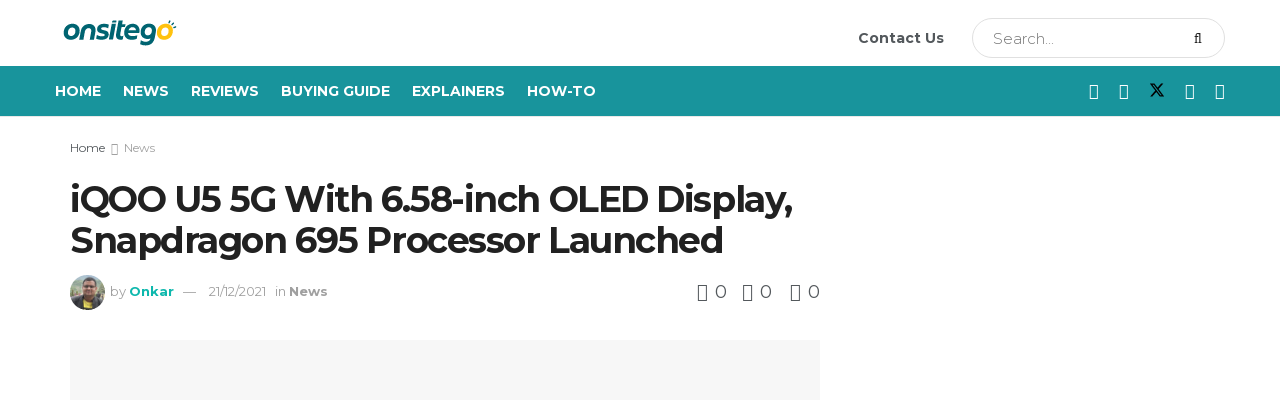

--- FILE ---
content_type: text/html; charset=UTF-8
request_url: https://onsitego.com/blog/iqoo-u5-5g-launched-specifications/
body_size: 208255
content:
<!doctype html>
<!--[if lt IE 7]> <html class="no-js lt-ie9 lt-ie8 lt-ie7" lang="en-US" prefix="og: https://ogp.me/ns#"> <![endif]-->
<!--[if IE 7]>    <html class="no-js lt-ie9 lt-ie8" lang="en-US" prefix="og: https://ogp.me/ns#"> <![endif]-->
<!--[if IE 8]>    <html class="no-js lt-ie9" lang="en-US" prefix="og: https://ogp.me/ns#"> <![endif]-->
<!--[if IE 9]>    <html class="no-js lt-ie10" lang="en-US" prefix="og: https://ogp.me/ns#"> <![endif]-->
<!--[if gt IE 8]><!--> <html class="no-js" lang="en-US" prefix="og: https://ogp.me/ns#"> <!--<![endif]-->
<head><meta http-equiv="Content-Type" content="text/html; charset=UTF-8" /><script>if(navigator.userAgent.match(/MSIE|Internet Explorer/i)||navigator.userAgent.match(/Trident\/7\..*?rv:11/i)){var href=document.location.href;if(!href.match(/[?&]nowprocket/)){if(href.indexOf("?")==-1){if(href.indexOf("#")==-1){document.location.href=href+"?nowprocket=1"}else{document.location.href=href.replace("#","?nowprocket=1#")}}else{if(href.indexOf("#")==-1){document.location.href=href+"&nowprocket=1"}else{document.location.href=href.replace("#","&nowprocket=1#")}}}}</script><script>class RocketLazyLoadScripts{constructor(e){this.triggerEvents=e,this.eventOptions={passive:!0},this.userEventListener=this.triggerListener.bind(this),this.delayedScripts={normal:[],async:[],defer:[]},this.allJQueries=[]}_addUserInteractionListener(e){this.triggerEvents.forEach((t=>window.addEventListener(t,e.userEventListener,e.eventOptions)))}_removeUserInteractionListener(e){this.triggerEvents.forEach((t=>window.removeEventListener(t,e.userEventListener,e.eventOptions)))}triggerListener(){this._removeUserInteractionListener(this),"loading"===document.readyState?document.addEventListener("DOMContentLoaded",this._loadEverythingNow.bind(this)):this._loadEverythingNow()}async _loadEverythingNow(){this._delayEventListeners(),this._delayJQueryReady(this),this._handleDocumentWrite(),this._registerAllDelayedScripts(),this._preloadAllScripts(),await this._loadScriptsFromList(this.delayedScripts.normal),await this._loadScriptsFromList(this.delayedScripts.defer),await this._loadScriptsFromList(this.delayedScripts.async),await this._triggerDOMContentLoaded(),await this._triggerWindowLoad(),window.dispatchEvent(new Event("rocket-allScriptsLoaded"))}_registerAllDelayedScripts(){document.querySelectorAll("script[type=rocketlazyloadscript]").forEach((e=>{e.hasAttribute("src")?e.hasAttribute("async")&&!1!==e.async?this.delayedScripts.async.push(e):e.hasAttribute("defer")&&!1!==e.defer||"module"===e.getAttribute("data-rocket-type")?this.delayedScripts.defer.push(e):this.delayedScripts.normal.push(e):this.delayedScripts.normal.push(e)}))}async _transformScript(e){return await this._requestAnimFrame(),new Promise((t=>{const n=document.createElement("script");let r;[...e.attributes].forEach((e=>{let t=e.nodeName;"type"!==t&&("data-rocket-type"===t&&(t="type",r=e.nodeValue),n.setAttribute(t,e.nodeValue))})),e.hasAttribute("src")?(n.addEventListener("load",t),n.addEventListener("error",t)):(n.text=e.text,t()),e.parentNode.replaceChild(n,e)}))}async _loadScriptsFromList(e){const t=e.shift();return t?(await this._transformScript(t),this._loadScriptsFromList(e)):Promise.resolve()}_preloadAllScripts(){var e=document.createDocumentFragment();[...this.delayedScripts.normal,...this.delayedScripts.defer,...this.delayedScripts.async].forEach((t=>{const n=t.getAttribute("src");if(n){const t=document.createElement("link");t.href=n,t.rel="preload",t.as="script",e.appendChild(t)}})),document.head.appendChild(e)}_delayEventListeners(){let e={};function t(t,n){!function(t){function n(n){return e[t].eventsToRewrite.indexOf(n)>=0?"rocket-"+n:n}e[t]||(e[t]={originalFunctions:{add:t.addEventListener,remove:t.removeEventListener},eventsToRewrite:[]},t.addEventListener=function(){arguments[0]=n(arguments[0]),e[t].originalFunctions.add.apply(t,arguments)},t.removeEventListener=function(){arguments[0]=n(arguments[0]),e[t].originalFunctions.remove.apply(t,arguments)})}(t),e[t].eventsToRewrite.push(n)}function n(e,t){let n=e[t];Object.defineProperty(e,t,{get:()=>n||function(){},set(r){e["rocket"+t]=n=r}})}t(document,"DOMContentLoaded"),t(window,"DOMContentLoaded"),t(window,"load"),t(window,"pageshow"),t(document,"readystatechange"),n(document,"onreadystatechange"),n(window,"onload"),n(window,"onpageshow")}_delayJQueryReady(e){let t=window.jQuery;Object.defineProperty(window,"jQuery",{get:()=>t,set(n){if(n&&n.fn&&!e.allJQueries.includes(n)){n.fn.ready=n.fn.init.prototype.ready=function(t){e.domReadyFired?t.bind(document)(n):document.addEventListener("rocket-DOMContentLoaded",(()=>t.bind(document)(n)))};const t=n.fn.on;n.fn.on=n.fn.init.prototype.on=function(){if(this[0]===window){function e(e){return e.split(" ").map((e=>"load"===e||0===e.indexOf("load.")?"rocket-jquery-load":e)).join(" ")}"string"==typeof arguments[0]||arguments[0]instanceof String?arguments[0]=e(arguments[0]):"object"==typeof arguments[0]&&Object.keys(arguments[0]).forEach((t=>{delete Object.assign(arguments[0],{[e(t)]:arguments[0][t]})[t]}))}return t.apply(this,arguments),this},e.allJQueries.push(n)}t=n}})}async _triggerDOMContentLoaded(){this.domReadyFired=!0,await this._requestAnimFrame(),document.dispatchEvent(new Event("rocket-DOMContentLoaded")),await this._requestAnimFrame(),window.dispatchEvent(new Event("rocket-DOMContentLoaded")),await this._requestAnimFrame(),document.dispatchEvent(new Event("rocket-readystatechange")),await this._requestAnimFrame(),document.rocketonreadystatechange&&document.rocketonreadystatechange()}async _triggerWindowLoad(){await this._requestAnimFrame(),window.dispatchEvent(new Event("rocket-load")),await this._requestAnimFrame(),window.rocketonload&&window.rocketonload(),await this._requestAnimFrame(),this.allJQueries.forEach((e=>e(window).trigger("rocket-jquery-load"))),window.dispatchEvent(new Event("rocket-pageshow")),await this._requestAnimFrame(),window.rocketonpageshow&&window.rocketonpageshow()}_handleDocumentWrite(){const e=new Map;document.write=document.writeln=function(t){const n=document.currentScript,r=document.createRange(),i=n.parentElement;let o=e.get(n);void 0===o&&(o=n.nextSibling,e.set(n,o));const a=document.createDocumentFragment();r.setStart(a,0),a.appendChild(r.createContextualFragment(t)),i.insertBefore(a,o)}}async _requestAnimFrame(){return new Promise((e=>requestAnimationFrame(e)))}static run(){const e=new RocketLazyLoadScripts(["keydown","mousemove","touchmove","touchstart","touchend","wheel"]);e._addUserInteractionListener(e)}}RocketLazyLoadScripts.run();</script>
    
    <meta name='viewport' content='width=device-width, initial-scale=1, user-scalable=yes' />
    <link rel="profile" href="http://gmpg.org/xfn/11" />
    <link rel="pingback" href="https://onsitego.com/blog/xmlrpc.php" />
    <meta property="og:type" content="article">
<meta property="og:title" content="iQOO U5 5G With 6.58-inch OLED Display, Snapdragon 695 Processor Launched">
<meta property="og:site_name" content="Onsitego Blog">
<meta property="og:description" content="After launching the iQOO Neo 5S and Neo 5 SE, iQOO has now introduced a new U-series smartphone dubbed as">
<meta property="og:url" content="https://onsitego.com/blog/iqoo-u5-5g-launched-specifications/">
<meta property="og:locale" content="en_US">
<meta property="og:image" content="https://os-wordpress-media.s3.ap-south-1.amazonaws.com/blog/wp-content/uploads/2021/12/21175423/iQOO-U5.jpg">
<meta property="og:image:height" content="630">
<meta property="og:image:width" content="1200">
<meta property="article:published_time" content="2021-12-21T23:36:03+05:30">
<meta property="article:modified_time" content="2021-12-21T23:36:04+05:30">
<meta property="article:section" content="News">
<meta property="article:tag" content="iQOO">
<meta property="article:tag" content="iQOO U5 5G">
<meta property="article:tag" content="Qualcomm Snapdragon 695">
<meta property="article:tag" content="smartphones">
<meta name="twitter:card" content="summary_large_image">
<meta name="twitter:title" content="iQOO U5 5G With 6.58-inch OLED Display, Snapdragon 695 Processor Launched">
<meta name="twitter:description" content="After launching the iQOO Neo 5S and Neo 5 SE, iQOO has now introduced a new U-series smartphone dubbed as">
<meta name="twitter:url" content="https://onsitego.com/blog/iqoo-u5-5g-launched-specifications/">
<meta name="twitter:site" content="https://twitter.com/onkr_27">
<meta name="twitter:image" content="https://os-wordpress-media.s3.ap-south-1.amazonaws.com/blog/wp-content/uploads/2021/12/21175423/iQOO-U5.jpg">
<meta name="twitter:image:width" content="1200">
<meta name="twitter:image:height" content="630">

		<!-- Meta Tag Manager -->
		<meta name="keywords" content="How to, technology review, extended warranty electronics, extended warranty plans, extended warranty prices, extended warranty refund, 2 year extended warranty" />
		<!-- / Meta Tag Manager -->
			<script type="rocketlazyloadscript" data-rocket-type="text/javascript">
			  var jnews_ajax_url = '/blog/?ajax-request=jnews'
			</script>
			<script type="rocketlazyloadscript" data-rocket-type="text/javascript">;window.jnews=window.jnews||{},window.jnews.library=window.jnews.library||{},window.jnews.library=function(){"use strict";var e=this;e.win=window,e.doc=document,e.noop=function(){},e.globalBody=e.doc.getElementsByTagName("body")[0],e.globalBody=e.globalBody?e.globalBody:e.doc,e.win.jnewsDataStorage=e.win.jnewsDataStorage||{_storage:new WeakMap,put:function(e,t,n){this._storage.has(e)||this._storage.set(e,new Map),this._storage.get(e).set(t,n)},get:function(e,t){return this._storage.get(e).get(t)},has:function(e,t){return this._storage.has(e)&&this._storage.get(e).has(t)},remove:function(e,t){var n=this._storage.get(e).delete(t);return 0===!this._storage.get(e).size&&this._storage.delete(e),n}},e.windowWidth=function(){return e.win.innerWidth||e.docEl.clientWidth||e.globalBody.clientWidth},e.windowHeight=function(){return e.win.innerHeight||e.docEl.clientHeight||e.globalBody.clientHeight},e.requestAnimationFrame=e.win.requestAnimationFrame||e.win.webkitRequestAnimationFrame||e.win.mozRequestAnimationFrame||e.win.msRequestAnimationFrame||window.oRequestAnimationFrame||function(e){return setTimeout(e,1e3/60)},e.cancelAnimationFrame=e.win.cancelAnimationFrame||e.win.webkitCancelAnimationFrame||e.win.webkitCancelRequestAnimationFrame||e.win.mozCancelAnimationFrame||e.win.msCancelRequestAnimationFrame||e.win.oCancelRequestAnimationFrame||function(e){clearTimeout(e)},e.classListSupport="classList"in document.createElement("_"),e.hasClass=e.classListSupport?function(e,t){return e.classList.contains(t)}:function(e,t){return e.className.indexOf(t)>=0},e.addClass=e.classListSupport?function(t,n){e.hasClass(t,n)||t.classList.add(n)}:function(t,n){e.hasClass(t,n)||(t.className+=" "+n)},e.removeClass=e.classListSupport?function(t,n){e.hasClass(t,n)&&t.classList.remove(n)}:function(t,n){e.hasClass(t,n)&&(t.className=t.className.replace(n,""))},e.objKeys=function(e){var t=[];for(var n in e)Object.prototype.hasOwnProperty.call(e,n)&&t.push(n);return t},e.isObjectSame=function(e,t){var n=!0;return JSON.stringify(e)!==JSON.stringify(t)&&(n=!1),n},e.extend=function(){for(var e,t,n,o=arguments[0]||{},i=1,a=arguments.length;i<a;i++)if(null!==(e=arguments[i]))for(t in e)o!==(n=e[t])&&void 0!==n&&(o[t]=n);return o},e.dataStorage=e.win.jnewsDataStorage,e.isVisible=function(e){return 0!==e.offsetWidth&&0!==e.offsetHeight||e.getBoundingClientRect().length},e.getHeight=function(e){return e.offsetHeight||e.clientHeight||e.getBoundingClientRect().height},e.getWidth=function(e){return e.offsetWidth||e.clientWidth||e.getBoundingClientRect().width},e.supportsPassive=!1;try{var t=Object.defineProperty({},"passive",{get:function(){e.supportsPassive=!0}});"createEvent"in e.doc?e.win.addEventListener("test",null,t):"fireEvent"in e.doc&&e.win.attachEvent("test",null)}catch(e){}e.passiveOption=!!e.supportsPassive&&{passive:!0},e.setStorage=function(e,t){e="jnews-"+e;var n={expired:Math.floor(((new Date).getTime()+432e5)/1e3)};t=Object.assign(n,t);localStorage.setItem(e,JSON.stringify(t))},e.getStorage=function(e){e="jnews-"+e;var t=localStorage.getItem(e);return null!==t&&0<t.length?JSON.parse(localStorage.getItem(e)):{}},e.expiredStorage=function(){var t,n="jnews-";for(var o in localStorage)o.indexOf(n)>-1&&"undefined"!==(t=e.getStorage(o.replace(n,""))).expired&&t.expired<Math.floor((new Date).getTime()/1e3)&&localStorage.removeItem(o)},e.addEvents=function(t,n,o){for(var i in n){var a=["touchstart","touchmove"].indexOf(i)>=0&&!o&&e.passiveOption;"createEvent"in e.doc?t.addEventListener(i,n[i],a):"fireEvent"in e.doc&&t.attachEvent("on"+i,n[i])}},e.removeEvents=function(t,n){for(var o in n)"createEvent"in e.doc?t.removeEventListener(o,n[o]):"fireEvent"in e.doc&&t.detachEvent("on"+o,n[o])},e.triggerEvents=function(t,n,o){var i;o=o||{detail:null};return"createEvent"in e.doc?(!(i=e.doc.createEvent("CustomEvent")||new CustomEvent(n)).initCustomEvent||i.initCustomEvent(n,!0,!1,o),void t.dispatchEvent(i)):"fireEvent"in e.doc?((i=e.doc.createEventObject()).eventType=n,void t.fireEvent("on"+i.eventType,i)):void 0},e.getParents=function(t,n){void 0===n&&(n=e.doc);for(var o=[],i=t.parentNode,a=!1;!a;)if(i){var r=i;r.querySelectorAll(n).length?a=!0:(o.push(r),i=r.parentNode)}else o=[],a=!0;return o},e.forEach=function(e,t,n){for(var o=0,i=e.length;o<i;o++)t.call(n,e[o],o)},e.getText=function(e){return e.innerText||e.textContent},e.setText=function(e,t){var n="object"==typeof t?t.innerText||t.textContent:t;e.innerText&&(e.innerText=n),e.textContent&&(e.textContent=n)},e.httpBuildQuery=function(t){return e.objKeys(t).reduce(function t(n){var o=arguments.length>1&&void 0!==arguments[1]?arguments[1]:null;return function(i,a){var r=n[a];a=encodeURIComponent(a);var s=o?"".concat(o,"[").concat(a,"]"):a;return null==r||"function"==typeof r?(i.push("".concat(s,"=")),i):["number","boolean","string"].includes(typeof r)?(i.push("".concat(s,"=").concat(encodeURIComponent(r))),i):(i.push(e.objKeys(r).reduce(t(r,s),[]).join("&")),i)}}(t),[]).join("&")},e.get=function(t,n,o,i){return o="function"==typeof o?o:e.noop,e.ajax("GET",t,n,o,i)},e.post=function(t,n,o,i){return o="function"==typeof o?o:e.noop,e.ajax("POST",t,n,o,i)},e.ajax=function(t,n,o,i,a){var r=new XMLHttpRequest,s=n,c=e.httpBuildQuery(o);if(t=-1!=["GET","POST"].indexOf(t)?t:"GET",r.open(t,s+("GET"==t?"?"+c:""),!0),"POST"==t&&r.setRequestHeader("Content-type","application/x-www-form-urlencoded"),r.setRequestHeader("X-Requested-With","XMLHttpRequest"),r.onreadystatechange=function(){4===r.readyState&&200<=r.status&&300>r.status&&"function"==typeof i&&i.call(void 0,r.response)},void 0!==a&&!a){return{xhr:r,send:function(){r.send("POST"==t?c:null)}}}return r.send("POST"==t?c:null),{xhr:r}},e.scrollTo=function(t,n,o){function i(e,t,n){this.start=this.position(),this.change=e-this.start,this.currentTime=0,this.increment=20,this.duration=void 0===n?500:n,this.callback=t,this.finish=!1,this.animateScroll()}return Math.easeInOutQuad=function(e,t,n,o){return(e/=o/2)<1?n/2*e*e+t:-n/2*(--e*(e-2)-1)+t},i.prototype.stop=function(){this.finish=!0},i.prototype.move=function(t){e.doc.documentElement.scrollTop=t,e.globalBody.parentNode.scrollTop=t,e.globalBody.scrollTop=t},i.prototype.position=function(){return e.doc.documentElement.scrollTop||e.globalBody.parentNode.scrollTop||e.globalBody.scrollTop},i.prototype.animateScroll=function(){this.currentTime+=this.increment;var t=Math.easeInOutQuad(this.currentTime,this.start,this.change,this.duration);this.move(t),this.currentTime<this.duration&&!this.finish?e.requestAnimationFrame.call(e.win,this.animateScroll.bind(this)):this.callback&&"function"==typeof this.callback&&this.callback()},new i(t,n,o)},e.unwrap=function(t){var n,o=t;e.forEach(t,(function(e,t){n?n+=e:n=e})),o.replaceWith(n)},e.performance={start:function(e){performance.mark(e+"Start")},stop:function(e){performance.mark(e+"End"),performance.measure(e,e+"Start",e+"End")}},e.fps=function(){var t=0,n=0,o=0;!function(){var i=t=0,a=0,r=0,s=document.getElementById("fpsTable"),c=function(t){void 0===document.getElementsByTagName("body")[0]?e.requestAnimationFrame.call(e.win,(function(){c(t)})):document.getElementsByTagName("body")[0].appendChild(t)};null===s&&((s=document.createElement("div")).style.position="fixed",s.style.top="120px",s.style.left="10px",s.style.width="100px",s.style.height="20px",s.style.border="1px solid black",s.style.fontSize="11px",s.style.zIndex="100000",s.style.backgroundColor="white",s.id="fpsTable",c(s));var l=function(){o++,n=Date.now(),(a=(o/(r=(n-t)/1e3)).toPrecision(2))!=i&&(i=a,s.innerHTML=i+"fps"),1<r&&(t=n,o=0),e.requestAnimationFrame.call(e.win,l)};l()}()},e.instr=function(e,t){for(var n=0;n<t.length;n++)if(-1!==e.toLowerCase().indexOf(t[n].toLowerCase()))return!0},e.winLoad=function(t,n){function o(o){if("complete"===e.doc.readyState||"interactive"===e.doc.readyState)return!o||n?setTimeout(t,n||1):t(o),1}o()||e.addEvents(e.win,{load:o})},e.docReady=function(t,n){function o(o){if("complete"===e.doc.readyState||"interactive"===e.doc.readyState)return!o||n?setTimeout(t,n||1):t(o),1}o()||e.addEvents(e.doc,{DOMContentLoaded:o})},e.fireOnce=function(){e.docReady((function(){e.assets=e.assets||[],e.assets.length&&(e.boot(),e.load_assets())}),50)},e.boot=function(){e.length&&e.doc.querySelectorAll("style[media]").forEach((function(e){"not all"==e.getAttribute("media")&&e.removeAttribute("media")}))},e.create_js=function(t,n){var o=e.doc.createElement("script");switch(o.setAttribute("src",t),n){case"defer":o.setAttribute("defer",!0);break;case"async":o.setAttribute("async",!0);break;case"deferasync":o.setAttribute("defer",!0),o.setAttribute("async",!0)}e.globalBody.appendChild(o)},e.load_assets=function(){"object"==typeof e.assets&&e.forEach(e.assets.slice(0),(function(t,n){var o="";t.defer&&(o+="defer"),t.async&&(o+="async"),e.create_js(t.url,o);var i=e.assets.indexOf(t);i>-1&&e.assets.splice(i,1)})),e.assets=jnewsoption.au_scripts=window.jnewsads=[]},e.setCookie=function(e,t,n){var o="";if(n){var i=new Date;i.setTime(i.getTime()+24*n*60*60*1e3),o="; expires="+i.toUTCString()}document.cookie=e+"="+(t||"")+o+"; path=/"},e.getCookie=function(e){for(var t=e+"=",n=document.cookie.split(";"),o=0;o<n.length;o++){for(var i=n[o];" "==i.charAt(0);)i=i.substring(1,i.length);if(0==i.indexOf(t))return i.substring(t.length,i.length)}return null},e.eraseCookie=function(e){document.cookie=e+"=; Path=/; Expires=Thu, 01 Jan 1970 00:00:01 GMT;"},e.docReady((function(){e.globalBody=e.globalBody==e.doc?e.doc.getElementsByTagName("body")[0]:e.globalBody,e.globalBody=e.globalBody?e.globalBody:e.doc})),e.winLoad((function(){e.winLoad((function(){var t=!1;if(void 0!==window.jnewsadmin)if(void 0!==window.file_version_checker){var n=e.objKeys(window.file_version_checker);n.length?n.forEach((function(e){t||"10.0.4"===window.file_version_checker[e]||(t=!0)})):t=!0}else t=!0;t&&(window.jnewsHelper.getMessage(),window.jnewsHelper.getNotice())}),2500)}))},window.jnews.library=new window.jnews.library;</script>
<!-- Search Engine Optimization by Rank Math - https://rankmath.com/ -->
<title>iQOO U5 5G With 6.58-inch OLED Display, Snapdragon 695 Processor Launched - Onsitego Blog</title><style id="rocket-critical-css">ul{box-sizing:border-box}.entry-content{counter-reset:footnotes}:root{--wp--preset--font-size--normal:16px;--wp--preset--font-size--huge:42px}.wpcf7 form .wpcf7-response-output{margin:2em 0.5em 1em;padding:0.2em 1em;border:2px solid #00a0d2}.wpcf7 form.init .wpcf7-response-output{display:none}.sv-page .sv-success-message,.sv-page .sv-error-message{margin-top:10px!important;text-align:center;font-size:12px!important}.sv-page .sv-success-message{color:#28a745!important;display:none}.sv-page .sv-error-message{color:#dc3545!important;display:none}.sv-page .sv-like-loader{border:8px solid #f3f3f3;border-radius:50%;border-top:8px solid #28a745;text-align:center;width:30px;height:30px;line-height:70px;-webkit-animation:sv_spin 2s linear infinite;animation:sv_spin 2s linear infinite}@-webkit-keyframes sv_spin{0%{-webkit-transform:rotate(0deg);transform:rotate(0deg)}100%{-webkit-transform:rotate(360deg);transform:rotate(360deg)}}@keyframes sv_spin{0%{-webkit-transform:rotate(0deg);transform:rotate(0deg)}100%{-webkit-transform:rotate(360deg);transform:rotate(360deg)}}.sv-page .sv-dislike-loader{border:8px solid #f3f3f3;border-radius:50%;border-top:8px solid #dc3545;width:30px;text-align:center;height:30px;line-height:70px;-webkit-animation:sv_spin1 2s linear infinite;animation:sv_spin1 2s linear infinite}@-webkit-keyframes sv_spin1{0%{-webkit-transform:rotate(360deg);transform:rotate(360deg)}100%{-webkit-transform:rotate(0deg);transform:rotate(0deg)}}@keyframes sv_spin1{0%{-webkit-transform:rotate(360deg);transform:rotate(360deg)}100%{-webkit-transform:rotate(0deg);transform:rotate(0deg)}}@media (min-width:420px) and (max-width:768px){.sv-page .sv-success-message,.sv-page .sv-error-message{margin-top:10px!important;text-align:center;font-size:10px!important}.sv-page .sv-like-loader{border:5px solid #f3f3f3;border-radius:50%;border-top:8px solid #28a745;text-align:center;width:20px;height:20px;line-height:70px;-webkit-animation:sv_spin 2s linear infinite;animation:sv_spin 2s linear infinite}@-webkit-keyframes sv_spin{0%{-webkit-transform:rotate(0deg);transform:rotate(0deg)}100%{-webkit-transform:rotate(360deg);transform:rotate(360deg)}}@keyframes sv_spin{0%{-webkit-transform:rotate(0deg);transform:rotate(0deg)}100%{-webkit-transform:rotate(360deg);transform:rotate(360deg)}}.sv-page .sv-dislike-loader{border:5px solid #f3f3f3;border-radius:50%;border-top:8px solid #dc3545;width:20px;text-align:center;height:20px;line-height:70px;-webkit-animation:sv_spin1 2s linear infinite;animation:sv_spin1 2s linear infinite}@-webkit-keyframes sv_spin1{0%{-webkit-transform:rotate(360deg);transform:rotate(360deg)}100%{-webkit-transform:rotate(0deg);transform:rotate(0deg)}}@keyframes sv_spin1{0%{-webkit-transform:rotate(360deg);transform:rotate(360deg)}100%{-webkit-transform:rotate(0deg);transform:rotate(0deg)}}}@media (min-width:0px) and (max-width:420px){.sv-page .sv-success-message,.sv-page .sv-error-message{margin-top:10px!important;text-align:center;font-size:7px!important}.sv-page .sv-like-loader{border:3px solid #f3f3f3;border-radius:50%;border-top:5px solid #28a745;text-align:center;width:11px;height:11px;line-height:70px;-webkit-animation:sv_spin 2s linear infinite;animation:sv_spin 2s linear infinite}@-webkit-keyframes sv_spin{0%{-webkit-transform:rotate(0deg);transform:rotate(0deg)}100%{-webkit-transform:rotate(360deg);transform:rotate(360deg)}}@keyframes sv_spin{0%{-webkit-transform:rotate(0deg);transform:rotate(0deg)}100%{-webkit-transform:rotate(360deg);transform:rotate(360deg)}}.sv-page .sv-dislike-loader{border:3px solid #f3f3f3;border-radius:50%;border-top:5px solid #dc3545;width:11px;text-align:center;height:11px;line-height:70px;-webkit-animation:sv_spin1 2s linear infinite;animation:sv_spin1 2s linear infinite}@-webkit-keyframes sv_spin1{0%{-webkit-transform:rotate(360deg);transform:rotate(360deg)}100%{-webkit-transform:rotate(0deg);transform:rotate(0deg)}}@keyframes sv_spin1{0%{-webkit-transform:rotate(360deg);transform:rotate(360deg)}100%{-webkit-transform:rotate(0deg);transform:rotate(0deg)}}}.elementor-screen-only{position:absolute;top:-10000em;width:1px;height:1px;margin:-1px;padding:0;overflow:hidden;clip:rect(0,0,0,0);border:0}:root{--page-title-display:block}@media (min-width:1025px){#elementor-device-mode:after{content:"desktop"}}@media (min-width:768px) and (max-width:1024px){#elementor-device-mode:after{content:"tablet"}}@media (max-width:767px){#elementor-device-mode:after{content:"mobile"}}@font-face{font-family:jegicon;src:url(https://onsitego.com/blog/wp-content/themes/jnews/assets/fonts/jegicon/fonts/jegicon.eot);src:url(https://onsitego.com/blog/wp-content/themes/jnews/assets/fonts/jegicon/fonts/jegicon.eot?#iefix) format("embedded-opentype"),url(https://onsitego.com/blog/wp-content/themes/jnews/assets/fonts/jegicon/fonts/jegicon.woff) format("woff"),url(https://onsitego.com/blog/wp-content/themes/jnews/assets/fonts/jegicon/fonts/jegicon.ttf) format("truetype"),url(https://onsitego.com/blog/wp-content/themes/jnews/assets/fonts/jegicon/fonts/jegicon.svg#jegicon) format("svg");font-weight:400;font-style:normal;font-display:swap}[class^=jegicon-]:before{font-family:jegicon!important;font-style:normal!important;font-weight:400!important;font-variant:normal!important;text-transform:none!important;speak:none;line-height:1;-webkit-font-smoothing:antialiased;-moz-osx-font-smoothing:grayscale}.jegicon-cross:before{content:"\64"}.mfp-hide{display:none!important}button::-moz-focus-inner{padding:0;border:0}a,article,body,div,form,h1,h3,html,i,img,label,li,p,span,ul{margin:0;padding:0;border:0;font-size:100%;font:inherit;vertical-align:baseline}article{display:block}body{line-height:1}ul{list-style:none}body{color:#53585c;background:#fff;font-family:"Helvetica Neue",Helvetica,Roboto,Arial,sans-serif;font-size:14px;line-height:1.6em;-webkit-font-smoothing:antialiased;-moz-osx-font-smoothing:grayscale;overflow-anchor:none}body,html{height:100%;margin:0}::-webkit-selection{background:#fde69a;color:#212121;text-shadow:none}a{color:#f70d28;text-decoration:none}img{vertical-align:middle}img{max-width:100%;-ms-interpolation-mode:bicubic;height:auto}button,input,label{font:inherit}[class*=jeg_] .fa{font-family:FontAwesome}.clearfix:after,.container:after,.jeg_block_heading:after,.jeg_postblock:after,.row:after{content:"";display:table;clear:both}h1,h3{color:#212121;text-rendering:optimizeLegibility}h1{font-size:2.25em;margin:.67em 0 .5em;line-height:1.25;letter-spacing:-.02em}h3{font-size:1.563em;margin:1em 0 .5em;line-height:1.4}i{font-style:italic}p{margin:0 0 1.75em;text-rendering:optimizeLegibility}@media (max-width:767px){.container{width:98%;width:calc(100% - 10px)}}@media (max-width:479px){.container{width:100%}}@media (min-width:768px){.container{max-width:750px}}@media (min-width:992px){.container{max-width:970px}}@media (min-width:1200px){.container{max-width:1170px}}.container{padding-right:15px;padding-left:15px;margin-right:auto;margin-left:auto}.row{margin-right:-15px;margin-left:-15px}.col-md-4,.col-md-8{position:relative;min-height:1px;padding-right:15px;padding-left:15px}@media (min-width:992px){.col-md-4,.col-md-8{float:left}.col-md-8{width:66.66666667%}.col-md-4{width:33.33333333%}}*{-webkit-box-sizing:border-box;-moz-box-sizing:border-box;box-sizing:border-box}:after,:before{-webkit-box-sizing:border-box;-moz-box-sizing:border-box;box-sizing:border-box}.jeg_viewport{position:relative}.jeg_container{width:auto;margin:0 auto;padding:0}.jeg_content{background:#fff}.jeg_content{padding:30px 0 40px}.jeg_sidebar{padding-left:30px}.theiaStickySidebar{-webkit-backface-visibility:hidden}.post-ajax-overlay{position:absolute;top:0;left:0;right:0;bottom:0;background:#f5f5f5;display:none;z-index:5}.post-ajax-overlay .jnews_preloader_circle_outer{position:fixed;width:100%;top:50%;left:0;margin-left:170px}.post-ajax-overlay .jeg_preloader.dot{position:fixed;top:50%;margin-top:40px;margin-left:170px;left:50%}.post-ajax-overlay .jeg_preloader.square{position:fixed;top:50%;margin-top:0;left:50%;margin-left:170px}input:not([type=submit]){display:inline-block;background:#fff;border:1px solid #e0e0e0;border-radius:0;padding:7px 14px;height:40px;outline:0;font-size:14px;font-weight:300;margin:0;width:100%;max-width:100%;box-shadow:none}input[type=checkbox]{width:auto;height:auto;line-height:inherit;display:inline}.btn,.button,input[type=submit]{border:none;border-radius:0;background:#f70d28;color:#fff;padding:0 20px;line-height:40px;height:40px;display:inline-block;text-transform:uppercase;font-size:13px;font-weight:700;letter-spacing:1px;outline:0;-webkit-appearance:none}.jeg_header{position:relative}.jeg_header .container{height:100%}.jeg_nav_row{position:relative;-js-display:flex;display:-webkit-flex;display:-ms-flexbox;display:flex;-webkit-flex-flow:row nowrap;-ms-flex-flow:row nowrap;flex-flow:row nowrap;-webkit-align-items:center;-ms-flex-align:center;align-items:center;-webkit-justify-content:space-between;-ms-flex-pack:justify;justify-content:space-between;height:100%}.jeg_nav_grow{-webkit-box-flex:1;-ms-flex:1;flex:1}.jeg_nav_normal{-webkit-box-flex:0 0 auto;-ms-flex:0 0 auto;flex:0 0 auto}.item_wrap{width:100%;display:inline-block;display:-webkit-flex;display:-ms-flexbox;display:flex;-webkit-flex-flow:row wrap;-ms-flex-flow:row wrap;flex-flow:row wrap;-webkit-align-items:center;-ms-flex-align:center;align-items:center}.jeg_nav_left{margin-right:auto}.jeg_nav_right{margin-left:auto}.jeg_nav_center{margin:0 auto}.jeg_nav_alignleft{justify-content:flex-start}.jeg_nav_alignright{justify-content:flex-end}.jeg_nav_aligncenter{justify-content:center}.jeg_midbar{background-color:#fff;height:140px;position:relative;z-index:10;border-bottom:0 solid #e8e8e8}.jeg_midbar .jeg_nav_item{padding:0 14px}.jeg_navbar{background:#fff;position:relative;border-top:0 solid #e8e8e8;border-bottom:1px solid #e8e8e8;line-height:50px;z-index:9;-webkit-box-sizing:content-box;box-sizing:content-box}.jeg_navbar:first-child{z-index:10}.jeg_navbar .jeg_nav_item{padding:0 14px}.jeg_nav_item:first-child{padding-left:0}.jeg_nav_item:last-child{padding-right:0}.jeg_navbar_dark:not(.jeg_navbar_boxed){background:#212121}.jeg_navbar_dark .jeg_menu>li>a{color:#fafafa}.jeg_featured{margin-bottom:30px}.jeg_logo{position:relative}.site-title{margin:0;padding:0;line-height:1;font-size:60px;letter-spacing:-.02em}.jeg_mobile_logo .site-title{font-size:34px}.site-title a{display:block;color:#212121}.jeg_logo img{height:auto;image-rendering:optimizeQuality;display:block}.jeg_nav_left .jeg_logo{margin-right:7px}.jeg_nav_left .jeg_logo:last-child{margin-right:28px}.btn.outline{color:inherit;letter-spacing:1.5px;line-height:36px;height:auto;background:0 0;border:2px solid #e0e0e0}.jeg_navbar_dark .btn.outline{color:#f5f5f5;border-color:rgba(255,255,255,.15)}.btn .fa{margin-right:2px;font-size:14px}.jeg_navbar .btn{height:36px;line-height:36px;font-size:12px;font-weight:500;padding:0 16px}.jeg_navbar .btn.outline{line-height:34px}.jeg_midbar .jeg_nav_html{line-height:1.4em}.jeg_nav_html .fa{margin-right:2px}.jeg_search_wrapper{position:relative}.jeg_search_wrapper .jeg_search_form{display:block;position:relative;line-height:normal;min-width:60%}.jeg_search_toggle{color:#212121;display:block;text-align:center}.jeg_midbar .jeg_search_toggle{font-size:18px;min-width:16px;line-height:50px}.jeg_navbar .jeg_search_toggle{font-size:16px;min-width:15px}.jeg_search_wrapper .jeg_search_input{width:100%;vertical-align:middle;height:40px;padding:.5em 30px .5em 14px}.jeg_search_wrapper .jeg_search_button{color:#212121;background:0 0;border:0;font-size:14px;outline:0;position:absolute;height:auto;min-height:unset;line-height:normal;top:0;bottom:0;right:0;padding:0 10px}.jeg_navbar .jeg_search_wrapper .jeg_search_input{height:36px}.jeg_search_no_expand .jeg_search_toggle{display:none}.jeg_search_no_expand.round .jeg_search_input{border-radius:33px;padding:.5em 15px}.jeg_search_no_expand.round .jeg_search_button{padding-right:12px}.jeg_midbar .jeg_search_no_expand .jeg_search_input{font-size:15px;padding:.5em 35px .5em 15px}.jeg_midbar .jeg_search_wrapper .jeg_search_button{padding-right:15px}.jeg_midbar .jeg_search_no_expand.round .jeg_search_input{padding:.5em 35px .5em 20px}.jeg_midbar .jeg_search_no_expand.round .jeg_search_button{padding-right:15px}.jeg_search_popup_expand .jeg_search_form{display:block;opacity:0;visibility:hidden;position:absolute;top:100%;right:-4px;text-align:center;width:325px;background:#fff;border:1px solid #eee;padding:0;height:0;z-index:12;-webkit-box-shadow:0 1px 4px rgba(0,0,0,.09);box-shadow:0 1px 4px rgba(0,0,0,.09)}.jeg_search_popup_expand .jeg_search_form:before{border-color:transparent transparent #fff;border-style:solid;border-width:0 8px 8px;content:"";right:16px;position:absolute;top:-8px;z-index:98}.jeg_search_popup_expand .jeg_search_form:after{border-color:transparent transparent #eaeaea;border-style:solid;border-width:0 9px 9px;content:"";right:15px;position:absolute;top:-9px;z-index:97}.jeg_search_popup_expand .jeg_search_input{width:100%;-webkit-box-shadow:inset 0 0 15px 0 rgba(0,0,0,.08);box-shadow:inset 0 0 15px 0 rgba(0,0,0,.08)}.jeg_search_popup_expand .jeg_search_button{color:#888;position:absolute;top:0;bottom:0;right:20px}.jeg_navbar:not(.jeg_navbar_boxed):not(.jeg_navbar_menuborder) .jeg_search_popup_expand:last-child .jeg_search_form,.jeg_navbar:not(.jeg_navbar_boxed):not(.jeg_navbar_menuborder) .jeg_search_popup_expand:last-child .jeg_search_result{right:-17px}.jeg_search_hide{display:none}.jeg_search_result{opacity:0;visibility:hidden;position:absolute;top:100%;right:-4px;width:325px;background:#fff;border:1px solid #eee;padding:0;height:0;line-height:1;z-index:9;-webkit-box-shadow:0 1px 4px rgba(0,0,0,.09);box-shadow:0 1px 4px rgba(0,0,0,.09)}.jeg_header .jeg_search_result{z-index:10}.jeg_search_no_expand .jeg_search_result{margin-top:0;opacity:1;visibility:visible;height:auto;min-width:100%;right:0}.jeg_search_result.with_result .search-all-button{overflow:hidden}.jeg_search_result .search-link{display:none;text-align:center;font-size:12px;padding:12px 15px;border-top:1px solid #eee}.jeg_search_result .search-link .fa{margin-right:5px}.jeg_search_result.with_result .search-all-button{display:block}.jeg_popup{position:relative;background:#fff;padding:35px;width:auto;max-width:380px;margin:20px auto}.jeg_popupform{text-align:center}.jeg_popupform .input_field{margin-bottom:1em}.jeg_popupform h3{font-size:22px;font-weight:700;margin-bottom:.5em}.jeg_popupform input:not([type=submit]){font-size:16px;height:48px;border-radius:3px;text-align:center}.jeg_popupform .button{font-size:16px;height:48px;border-radius:3px;text-transform:none;letter-spacing:normal;width:100%}.jeg_popupform .input_field.remember_me{text-align:left;margin:25px 0 25px 0}.jeg_popupform .input_field.remember_me input[type=checkbox]{height:auto}.bottom_links{font-size:13px;text-align:left;color:#a0a0a0}.bottom_links .jeg_popuplink{float:right;font-weight:700}.bottom_links .forgot{float:left;color:#a0a0a0;font-weight:400}.jeg_menu>li{position:relative;float:left;text-align:left;padding-right:1.2em}.jeg_menu>li:last-child{padding-right:0}.jeg_midbar .jeg_menu:not(.jeg_main_menu)>li>a{color:#212121;font-weight:bolder;line-height:50px}.jeg_navbar.jeg_navbar_dark .jeg_menu>li>a{color:#f5f5f5}.jeg_menu a{display:block;position:relative}.jeg_main_menu>li{margin:0;padding:0;list-style:none;float:left}.jeg_main_menu>li>a{color:#212121;display:block;position:relative;padding:0 16px;margin:0 0;font-size:1em;font-weight:700;line-height:50px;text-transform:uppercase;white-space:nowrap}.jeg_navbar_mobile_wrapper,.jeg_navbar_mobile_wrapper .sticky_blankspace{display:none}.jeg_stickybar{position:fixed;width:100%;top:0;left:auto;width:100%;z-index:9997;margin:0 auto;opacity:0;visibility:hidden}.jeg_stickybar[data-mode=fixed]{-webkit-transform:translate3d(0,-130%,0);transform:translate3d(0,-130%,0)}.module-preloader,.newsfeed_preloader{position:absolute;top:0;bottom:0;left:0;right:0;margin:auto;width:16px;height:16px}.jeg_preloader span{height:16px;width:16px;background-color:#999;-webkit-animation:jeg_preloader_bounce 1.4s infinite ease-in-out both;animation:jeg_preloader_bounce 1.4s infinite ease-in-out both;position:absolute;top:0;border-radius:100%}.jeg_preloader span:first-of-type{left:-22px;-webkit-animation-delay:-.32s;animation-delay:-.32s}.jeg_preloader span:nth-of-type(2){-webkit-animation-delay:-.16s;animation-delay:-.16s}.jeg_preloader span:last-of-type{left:22px}@-webkit-keyframes jeg_preloader_bounce{0%,100%,80%{-webkit-transform:scale(0);opacity:0}40%{-webkit-transform:scale(1);opacity:1}}@keyframes jeg_preloader_bounce{0%,100%,80%{-webkit-transform:scale(0);transform:scale(0);opacity:0}40%{-webkit-transform:scale(1);transform:scale(1);opacity:1}}.jeg_navbar_mobile{display:none;position:relative;background:#fff;box-shadow:0 2px 6px rgba(0,0,0,.1);top:0;transform:translate3d(0,0,0)}.jeg_navbar_mobile .container{width:100%;height:100%}.jeg_mobile_bottombar{border-style:solid}.jeg_mobile_bottombar{height:60px;line-height:60px}.jeg_mobile_bottombar .jeg_nav_item{padding:0 10px}.jeg_navbar_mobile .jeg_nav_left .jeg_nav_item:first-child{padding-left:0}.jeg_navbar_mobile .jeg_nav_right .jeg_nav_item:last-child{padding-right:0}.jeg_navbar_mobile .jeg_search_toggle,.jeg_navbar_mobile .toggle_btn{color:#212121;font-size:22px;display:block}.jeg_mobile_logo a{display:block}.jeg_mobile_logo img{width:auto;max-height:40px;display:block}.jeg_aside_copyright{font-size:11px;color:#757575;letter-spacing:.5px}.jeg_aside_copyright a{color:inherit;border-bottom:1px solid #aaa}.jeg_aside_copyright p{margin-bottom:1.2em}.jeg_aside_copyright p:last-child{margin-bottom:0}.jeg_navbar_mobile .jeg_search_wrapper{position:static}.jeg_navbar_mobile .jeg_search_popup_expand{float:none}.jeg_navbar_mobile .jeg_search_popup_expand .jeg_search_form:after,.jeg_navbar_mobile .jeg_search_popup_expand .jeg_search_form:before{display:none!important}.jeg_navbar_mobile .jeg_search_popup_expand .jeg_search_form{width:auto;border-left:0;border-right:0;left:-15px!important;right:-15px!important;padding:20px;-webkit-transform:none;transform:none}.jeg_navbar_mobile .jeg_search_popup_expand .jeg_search_result{margin-top:84px;width:auto;left:-15px!important;right:-15px!important;border:0}.jeg_navbar_mobile .jeg_search_form .jeg_search_button{font-size:18px}.jeg_navbar_mobile .jeg_search_wrapper .jeg_search_input{font-size:18px;padding:.5em 40px .5em 15px;height:42px}.jeg_mobile_wrapper .jeg_search_no_expand .jeg_search_input{box-shadow:inset 0 2px 2px rgba(0,0,0,.05)}.jeg_mobile_wrapper .jeg_search_result{width:100%;border-left:0;border-right:0;right:0}.jeg_bg_overlay{content:'';display:block;position:fixed;width:100%;top:0;bottom:0;background:#000;background:-webkit-linear-gradient(to bottom,#000,#434343);background:linear-gradient(to bottom,#000,#434343);opacity:0;z-index:9998;visibility:hidden}.jeg_mobile_wrapper{opacity:0;display:block;position:fixed;top:0;left:0;background:#fff;width:320px;height:100%;overflow-x:hidden;overflow-y:auto;z-index:9999;-webkit-transform:translate3d(-100%,0,0);transform:translate3d(-100%,0,0)}.jeg_menu_close{position:fixed;top:15px;right:15px;padding:0;font-size:16px;color:#fff;opacity:0;visibility:hidden;-webkit-transform:rotate(-90deg);transform:rotate(-90deg);z-index:9999}@media only screen and (min-width:1023px){.jeg_menu_close{font-size:20px;padding:20px}}.jeg_mobile_wrapper .nav_wrap{min-height:100%;display:flex;flex-direction:column;position:relative}.jeg_mobile_wrapper .nav_wrap:before{content:"";position:absolute;top:0;left:0;right:0;bottom:0;min-height:100%;z-index:-1}.jeg_mobile_wrapper .item_main{flex:1}.jeg_mobile_wrapper .item_bottom{-webkit-box-pack:end;-ms-flex-pack:end;justify-content:flex-end}.jeg_aside_item{display:block;padding:20px;border-bottom:1px solid #eee}.item_bottom .jeg_aside_item{padding:10px 20px;border-bottom:0}.item_bottom .jeg_aside_item:first-child{padding-top:20px}.item_bottom .jeg_aside_item:last-child{padding-bottom:20px}.jeg_aside_item:last-child{border-bottom:0}.jeg_aside_item:after{content:"";display:table;clear:both}.jeg_navbar_mobile_wrapper{position:relative;z-index:9}.jeg_mobile_menu li a{color:#212121;margin-bottom:15px;display:block;font-size:18px;line-height:1.444em;font-weight:700;position:relative}.jeg_mobile_wrapper .socials_widget{width:100%;display:-webkit-box;display:-ms-flexbox;display:flex}.jeg_mobile_wrapper .socials_widget a{margin-bottom:0!important;display:block}.module-overlay{width:100%;height:100%;position:absolute;top:0;left:0;background:rgba(255,255,255,.9);display:none;z-index:5}.module-preloader{position:absolute;top:0;bottom:0;left:0;right:0;margin:auto;width:16px;height:16px}.jeg_block_heading{position:relative;margin-bottom:30px}.jeg_block_title{color:#212121;font-size:16px;font-weight:700;margin:0;line-height:normal;float:left}.jeg_block_title span{display:inline-block;height:36px;line-height:36px;padding:0 15px;white-space:nowrap}.jeg_block_heading_6{border-bottom:2px solid #eee}.jeg_block_heading_6:after{content:'';width:30px;height:2px;background:#f70d28;display:block;position:relative;bottom:-2px}.jeg_block_heading_6 .jeg_block_title span{padding:0}.jeg_pl_sm{margin-bottom:25px;overflow:hidden}.jeg_pl_sm .jeg_post_title{font-size:15px;font-weight:700;line-height:1.4em;margin:0 0 5px;letter-spacing:normal}.jeg_pl_sm .jeg_thumb{width:120px;float:left}.jeg_pl_sm .jeg_postblock_content{margin-left:120px;padding-left:15px}.jeg_postblock{margin-bottom:20px;position:relative}.jeg_post_title{letter-spacing:-.02em}.jeg_post_title a{color:#212121}.jeg_post_meta{font-size:11px;text-transform:uppercase;color:#a0a0a0}.jeg_post_meta a{color:inherit;font-weight:700}.jeg_meta_date a{font-weight:400}.jeg_meta_author a{color:#f70d28}.jeg_post_meta .fa{color:#2e9fff}.jeg_post_meta>div{display:inline-block}.jeg_post_meta>div:not(:last-of-type){margin-right:1em}.jeg_thumb{position:relative;overflow:hidden;z-index:0}.thumbnail-container{display:block;position:relative;height:0;overflow:hidden;z-index:0;background:#f7f7f7;background-position:50%;background-size:cover}.thumbnail-container>img{position:absolute;top:0;bottom:0;left:0;width:100%;min-height:100%;color:#a0a0a0;z-index:-1}.size-715{padding-bottom:71.5%}.thumbnail-container.animate-lazy>img{opacity:0}.thumbnail-container:after{content:"";opacity:1;background:#f7f7f7 url(https://onsitego.com/blog/wp-content/themes/jnews/assets/img/preloader.gif);background-position:center;background-size:cover;position:absolute;height:100%;top:0;left:0;right:0;bottom:0;z-index:-2}.lazyloaded{opacity:1!important}.navigation_overlay{position:relative;height:48px;display:none}.jeg_ad{text-align:center}.jnews_header_bottom_ads,.jnews_header_top_ads{position:relative;background:#f5f5f5;z-index:8}.widget{margin-bottom:40px}.socials_widget a{display:inline-block;margin:0 10px 10px 0;text-decoration:none!important}.socials_widget a .fa{font-size:1em;display:inline-block;width:38px;line-height:36px;white-space:nowrap;color:#fff;text-align:center}.socials_widget .fa{font-size:16px}.socials_widget span{display:inline-block;margin-left:.5em}.socials_widget.nobg a{margin:0 20px 15px 0}.socials_widget a:last-child{margin-right:0}.socials_widget.nobg a .fa{font-size:18px;width:auto;height:auto;line-height:inherit;background:0 0!important}.socials_widget a .jeg-icon{display:inline-block;width:38px;line-height:36px;white-space:nowrap;text-align:center}.socials_widget .jeg-icon svg{height:16px;position:relative;top:2px;fill:#fff}.socials_widget span{display:inline-block;margin-left:.5em}.socials_widget.nobg a{margin:0 20px 15px 0}.socials_widget a:last-child{margin-right:0}.socials_widget.nobg a .jeg-icon{width:auto;height:auto;line-height:inherit;background:0 0!important}.socials_widget.nobg a .jeg-icon svg{height:18px}.jeg_social_icon_block.socials_widget a .jeg-icon svg{height:16px}.socials_widget .jeg-icon{margin:0}.socials_widget .jeg_facebook .fa{background:#45629f}.socials_widget .jeg_twitter .fa{background:#000}.socials_widget .jeg_linkedin .fa{background:#0083bb}.socials_widget .jeg_instagram .fa{background:#e4405f}.socials_widget .jeg_youtube .fa{background:#c61d23}.socials_widget .jeg_twitter .jeg-icon{background:#000}.fa-twitter:before{content:none!important}.socials_widget.nobg .jeg_facebook .fa{color:#45629f}.socials_widget.nobg .jeg_linkedin .fa{color:#0083bb}.socials_widget.nobg .jeg_instagram .fa{color:#e4405f}.socials_widget.nobg .jeg_youtube .fa{color:#c61d23}.socials_widget.nobg .jeg_twitter .jeg-icon svg{fill:#000}.jeg_breadcrumbs{margin-bottom:20px}.jeg_singlepage .jeg_breadcrumbs{margin:-10px auto 20px}#breadcrumbs{font-size:12px;margin:0;color:#a0a0a0}#breadcrumbs a{color:#53585c}#breadcrumbs .fa{padding:0 3px}#breadcrumbs .breadcrumb_last_link a{color:#a0a0a0}.jeg_sharelist{float:none;display:-webkit-flex;display:-ms-flexbox;display:flex;-webkit-flex-wrap:wrap;-ms-flex-wrap:wrap;flex-wrap:wrap;-webkit-align-items:flex-start;-ms-flex-align:start;align-items:flex-start}.jeg_share_button{margin-bottom:30px}.jeg_share_button a{float:left;width:44px;max-width:44px;height:38px;line-height:38px;white-space:nowrap;padding:0 10px;color:#fff;background:#212121;margin:0 5px 5px 0;border-radius:3px;text-align:center;display:-webkit-flex;display:-ms-flexbox;display:flex;-webkit-flex:1;-ms-flex:1;flex:1;-webkit-justify-content:center;-ms-flex-pack:center;justify-content:center;-webkit-backface-visibility:hidden;backface-visibility:hidden}.jeg_share_button a:last-child{margin-right:0}.jeg_share_button a.expanded{width:auto;max-width:none;padding:0 12px}.jeg_share_button a>span{display:none;font-size:13px;font-weight:700;margin-left:10px}.jeg_share_button a.expanded>span{display:inline;position:relative}.jeg_share_button .fa{font-size:18px;color:#fff;line-height:inherit}.jeg_share_button .jeg_btn-facebook{background:#45629f}.jeg_share_button .jeg_btn-twitter{background:#000;fill:#fff}.jeg_share_button .jeg_btn-whatsapp{background:#075e54}.jeg_share_button svg{position:relative;top:2px}.jeg_share_button .jeg_btn-twitter .fa{width:38px}@media only screen and (min-width:1024px){.jeg_share_button.share-float{position:absolute!important;left:0;top:0;margin-bottom:0}}.content-inner>*{padding-left:0;padding-right:0}.jscroll-to-top{position:fixed;right:30px;bottom:30px;-webkit-backface-visibility:hidden;visibility:hidden;opacity:0;-webkit-transform:translate3d(0,30px,0);-ms-transform:translate3d(0,30px,0);transform:translate3d(0,30px,0);z-index:11}.jscroll-to-top>a{color:#a0a0a0;font-size:30px;display:block;width:46px;border-radius:5px;height:46px;line-height:44px;background:rgba(180,180,180,.15);border:1px solid rgba(0,0,0,.11);-webkit-box-shadow:inset 0 0 0 1px rgba(255,255,255,.1),0 2px 6px rgba(0,0,0,.1);box-shadow:inset 0 0 0 1px rgba(255,255,255,.1),0 2px 6px rgba(0,0,0,.1);text-align:center;opacity:.8}@media only screen and (max-width:1024px){.jscroll-to-top{bottom:50px}}.jeg_social_icon_block.nobg a .fa{font-size:16px}.jeg_social_icon_block a{margin-bottom:0!important}.preloader_type .jeg_preloader{display:none}.preloader_type{width:100%;height:100%;position:relative}.preloader_type.preloader_dot .jeg_preloader.dot{display:block}.jnews_preloader_circle_outer{position:absolute;width:100%;top:50%;margin-top:-30px}.jnews_preloader_circle_inner{margin:0 auto;font-size:15px;position:relative;text-indent:-9999em;border-top:.4em solid rgba(0,0,0,.2);border-right:.4em solid rgba(0,0,0,.2);border-bottom:.4em solid rgba(0,0,0,.2);border-left:.4em solid rgba(0,0,0,.6);-webkit-transform:translateZ(0);-ms-transform:translateZ(0);transform:translateZ(0);-webkit-animation:spincircle .9s infinite linear;animation:spincircle .9s infinite linear}.jnews_preloader_circle_inner,.jnews_preloader_circle_inner::after{border-radius:50%;width:60px;height:60px}@-webkit-keyframes spincircle{0%{-webkit-transform:rotate(0);transform:rotate(0)}100%{-webkit-transform:rotate(360deg);transform:rotate(360deg)}}@keyframes spincircle{0%{-webkit-transform:rotate(0);transform:rotate(0)}100%{-webkit-transform:rotate(360deg);transform:rotate(360deg)}}.jeg_square{display:inline-block;width:30px;height:30px;position:relative;border:4px solid #555;top:50%;animation:jeg_square 2s infinite ease}.jeg_square_inner{vertical-align:top;display:inline-block;width:100%;background-color:#555;animation:jeg_square_inner 2s infinite ease-in}@-webkit-keyframes jeg_square{0%{-webkit-transform:rotate(0);transform:rotate(0)}25%{-webkit-transform:rotate(180deg);transform:rotate(180deg)}50%{-webkit-transform:rotate(180deg);transform:rotate(180deg)}75%{-webkit-transform:rotate(360deg);transform:rotate(360deg)}100%{-webkit-transform:rotate(360deg);transform:rotate(360deg)}}@keyframes jeg_square{0%{-webkit-transform:rotate(0);transform:rotate(0)}25%{-webkit-transform:rotate(180deg);transform:rotate(180deg)}50%{-webkit-transform:rotate(180deg);transform:rotate(180deg)}75%{-webkit-transform:rotate(360deg);transform:rotate(360deg)}100%{-webkit-transform:rotate(360deg);transform:rotate(360deg)}}@-webkit-keyframes jeg_square_inner{0%{height:0%}25%{height:0%}50%{height:100%}75%{height:100%}100%{height:0%}}@keyframes jeg_square_inner{0%{height:0%}25%{height:0%}50%{height:100%}75%{height:100%}100%{height:0%}}.g-recaptcha{margin-bottom:15px}.jeg_meta_author.coauthor .meta_text{margin-right:.25em}.entry-header .jeg_post_title{color:#212121;font-weight:700;font-size:3em;line-height:1.15;margin:0 0 .4em;letter-spacing:-.04em}.entry-header{margin:0 0 30px}.entry-header .jeg_meta_container{position:relative}.entry-header .jeg_post_meta{font-size:13px;color:#a0a0a0;text-transform:none;display:block}.entry-header .jeg_post_meta_1{display:-webkit-box;display:-moz-box;display:-ms-flexbox;display:-webkit-flex;display:flex;-ms-align-items:center;align-items:center;align-content:flex-start}.entry-header .jeg_meta_comment a,.entry-header .jeg_meta_like a{color:#53585c;font-weight:400}.entry-header .jeg_meta_like{position:relative}.entry-header a.dislike{padding-left:10px}.entry-header .jeg_post_meta .fa{color:#2e9fff;font-size:16px;margin-right:2px}.entry-header .jeg_meta_author+.jeg_meta_date:before{content:'\2014';margin-right:10px}.entry-header .meta_right{text-align:right;flex:1 0 auto;margin-left:auto}.entry-header .meta_left>div{display:inline-block}.entry-header .meta_left>div:not(:last-of-type){margin-right:6px}.entry-header .meta_right>div{display:inline-block;font-size:18px;margin-left:15px}.entry-header .jeg_post_meta .meta_right .fa{font-size:inherit}.jeg_featured .wp-caption-text{margin:3px 0 0;text-align:right;font-size:11px;color:#a0a0a0}.entry-content{margin-bottom:30px;position:relative}.single .content-inner{color:#333;font-size:16px;line-height:1.625em;word-break:normal;-ms-word-wrap:break-word;word-wrap:break-word}.single .content-inner::after{content:"";display:table;clear:both}.entry-content input:not([type=submit]){width:auto}.entry-content:after{clear:both;content:"";display:block}.content-inner p{margin:0 0 1.25em}.comment-reply-title small a{position:absolute;top:4px;right:15px;width:24px;height:24px;text-indent:-9999em}.comment-reply-title small a:after,.comment-reply-title small a:before{content:'';position:absolute;width:2px;height:100%;top:0;left:50%;background:#f70d28}.comment-reply-title small a:before{-webkit-transform:rotate(45deg);transform:rotate(45deg)}.comment-reply-title small a:after{-webkit-transform:rotate(-45deg);transform:rotate(-45deg)}@media only screen and (max-width:1024px){.entry-header .jeg_post_title{font-size:2.4em}}@media only screen and (max-width:768px){.entry-header .jeg_post_title{font-size:2.4em!important;line-height:1.15!important}.entry-header,.jeg_featured,.jeg_share_button{margin-bottom:20px}.entry-content p{margin-bottom:1em}}@media only screen and (max-width:767px){.entry-header .jeg_post_title{font-size:32px!important}.entry-header .meta_right>div{font-size:16px}}@media only screen and (max-width:568px){.entry-header .jeg_meta_category,.entry-header .jeg_meta_comment,.entry-header .jeg_meta_like{display:none!important}}@media only screen and (max-width:480px){.entry-header,.jeg_featured,.jeg_share_button{margin-bottom:15px}.jeg_share_button.share-float{margin-bottom:0}.entry-header .jeg_meta_category,.entry-header .jeg_meta_comment,.entry-header .jeg_meta_like{display:none!important}}@media only screen and (max-width:1024px){.jeg_header{display:none}.jeg_navbar_mobile,.jeg_navbar_mobile_wrapper{display:block}.jeg_navbar_mobile_wrapper{display:block}.jeg_sidebar{padding:0 15px!important}}@media only screen and (max-width:768px){.jeg_singlepage .jeg_breadcrumbs{margin:0 auto 15px}}@media only screen and (min-width:768px) and (max-width:1023px){.jeg_block_heading{margin-bottom:20px}.jeg_block_title span{font-size:13px}.jeg_block_title span{height:30px!important;line-height:30px!important}.jeg_share_button a>span{font-size:11px}.jeg_share_button a{width:32px;max-width:32px;height:32px;line-height:32px}.jeg_share_button .fa{font-size:14px}}@media only screen and (max-width:767px){.jeg_content{padding:20px 0 30px}.jeg_breadcrumbs,.jeg_postblock{margin-bottom:10px}.jeg_block_heading{margin-bottom:25px}.jeg_sidebar .widget{margin-bottom:30px}#breadcrumbs{font-size:12px}.jeg_singlepage .jeg_breadcrumbs{margin-bottom:.5em}}@media only screen and (max-width:568px){.jeg_share_button .fa{font-size:18px}.jeg_share_button a>span{margin-left:6px}}@media only screen and (max-width:480px){.jeg_block_heading,.jeg_postblock{margin-bottom:20px}.jeg_share_button a>span{display:none!important}.jeg_share_button a{width:auto!important;max-width:none!important;height:32px;line-height:32px}.jeg_share_button .fa{font-size:14px}}@media only screen and (max-width:320px){.jeg_mobile_wrapper{width:275px}.jeg_mobile_menu li a{font-size:16px;margin-bottom:12px}.jeg_mobile_wrapper .socials_widget.nobg a .fa{font-size:16px}.jeg_mobile_wrapper .socials_widget.nobg a .jeg-icon svg{height:16px}.jeg_navbar_mobile .jeg_search_wrapper .jeg_search_input{font-size:16px;padding:.5em 35px .5em 12px;height:38px}.jeg_navbar_mobile .jeg_search_popup_expand .jeg_search_result{margin-top:80px}.jeg_navbar_mobile .jeg_search_form .jeg_search_button{font-size:16px}}@media only screen and (min-width:768px){.widget_jnews_module_block_21 .jeg_postblock{margin-bottom:0}}@media only screen and (max-width:1024px){.jeg_pl_sm{margin-bottom:20px}.jeg_pl_sm .jeg_post_title{font-size:13px}.jeg_pl_sm .jeg_thumb{width:100px}.jeg_pl_sm .jeg_postblock_content{margin-left:100px}}@media only screen and (min-width:768px) and (max-width:1023px){.jeg_post_meta{font-size:10px}.jeg_pl_sm .jeg_thumb{width:80px}.jeg_pl_sm .jeg_postblock_content{margin-left:80px;padding-left:10px}}@media only screen and (max-width:767px){.jeg_block_heading{margin-bottom:20px}.jeg_pl_sm .jeg_post_title{font-size:14px}}@media only screen and (max-width:667px){.jeg_pl_sm .jeg_thumb{width:80px}.jeg_pl_sm .jeg_postblock_content{margin-left:80px}}@media only screen and (max-width:480px){.jeg_post_meta{font-size:10px;text-rendering:auto}}@media only screen and (max-width:320px){.jeg_pl_sm .jeg_post_title{font-size:13px;line-height:normal}}.jeg_midbar .jeg_menu:not(.jeg_main_menu)>li>a{color:var(--j-link-txt-color)!important}.btn.outline{border-width:1px;border-radius:4px;letter-spacing:normal;font-size:1em}.btn .fa{margin-right:0.5em}.entry-header .jeg_post_meta .fa,.jeg_post_meta .fa{color:inherit!important}</style><link rel="preload" href="https://onsitego.com/blog/wp-content/cache/min/1/4b23515d8fd3d79ed228d80d054b55a7.css" data-rocket-async="style" as="style" onload="this.onload=null;this.rel='stylesheet'" media="all" data-minify="1" />
<meta name="description" content="The iQOO U5 5G features a 6.58-inch OLED display that has Full HD+ resolution and a 120Hz refresh rate. The device comes powered by Snapdragon 695 processor."/>
<meta name="robots" content="index, follow, max-snippet:-1, max-video-preview:-1, max-image-preview:large"/>
<link rel="canonical" href="https://onsitego.com/blog/iqoo-u5-5g-launched-specifications/" />
<meta property="og:locale" content="en_US" />
<meta property="og:type" content="article" />
<meta property="og:title" content="iQOO U5 5G With 6.58-inch OLED Display, Snapdragon 695 Processor Launched - Onsitego Blog" />
<meta property="og:description" content="The iQOO U5 5G features a 6.58-inch OLED display that has Full HD+ resolution and a 120Hz refresh rate. The device comes powered by Snapdragon 695 processor." />
<meta property="og:url" content="https://onsitego.com/blog/iqoo-u5-5g-launched-specifications/" />
<meta property="og:site_name" content="Onsitego Blog" />
<meta property="article:tag" content="iQOO" />
<meta property="article:tag" content="iQOO U5 5G" />
<meta property="article:tag" content="Qualcomm Snapdragon 695" />
<meta property="article:tag" content="smartphones" />
<meta property="article:section" content="News" />
<meta property="og:updated_time" content="2021-12-21T23:36:04+05:30" />
<meta property="og:image" content="https://os-wordpress-media.s3.ap-south-1.amazonaws.com/blog/wp-content/uploads/2021/12/21175423/iQOO-U5.jpg" />
<meta property="og:image:secure_url" content="https://os-wordpress-media.s3.ap-south-1.amazonaws.com/blog/wp-content/uploads/2021/12/21175423/iQOO-U5.jpg" />
<meta property="og:image:width" content="1200" />
<meta property="og:image:height" content="630" />
<meta property="og:image:alt" content="iQOO U5 5G" />
<meta property="og:image:type" content="image/jpeg" />
<meta property="article:published_time" content="2021-12-21T23:36:03+05:30" />
<meta property="article:modified_time" content="2021-12-21T23:36:04+05:30" />
<meta name="twitter:card" content="summary_large_image" />
<meta name="twitter:title" content="iQOO U5 5G With 6.58-inch OLED Display, Snapdragon 695 Processor Launched - Onsitego Blog" />
<meta name="twitter:description" content="The iQOO U5 5G features a 6.58-inch OLED display that has Full HD+ resolution and a 120Hz refresh rate. The device comes powered by Snapdragon 695 processor." />
<meta name="twitter:creator" content="@onkr_27" />
<meta name="twitter:image" content="https://os-wordpress-media.s3.ap-south-1.amazonaws.com/blog/wp-content/uploads/2021/12/21175423/iQOO-U5.jpg" />
<meta name="twitter:label1" content="Written by" />
<meta name="twitter:data1" content="Onkar" />
<meta name="twitter:label2" content="Time to read" />
<meta name="twitter:data2" content="1 minute" />
<script type="application/ld+json" class="rank-math-schema">{"@context":"https://schema.org","@graph":[{"@type":["Person","Organization"],"@id":"https://onsitego.com/blog/#person","name":"Onsitego Blog"},{"@type":"WebSite","@id":"https://onsitego.com/blog/#website","url":"https://onsitego.com/blog","name":"Onsitego Blog","publisher":{"@id":"https://onsitego.com/blog/#person"},"inLanguage":"en-US"},{"@type":"ImageObject","@id":"https://os-wordpress-media.s3.ap-south-1.amazonaws.com/blog/wp-content/uploads/2021/12/21175423/iQOO-U5.jpg","url":"https://os-wordpress-media.s3.ap-south-1.amazonaws.com/blog/wp-content/uploads/2021/12/21175423/iQOO-U5.jpg","width":"1200","height":"630","caption":"iQOO U5 5G","inLanguage":"en-US"},{"@type":"WebPage","@id":"https://onsitego.com/blog/iqoo-u5-5g-launched-specifications/#webpage","url":"https://onsitego.com/blog/iqoo-u5-5g-launched-specifications/","name":"iQOO U5 5G With 6.58-inch OLED Display, Snapdragon 695 Processor Launched - Onsitego Blog","datePublished":"2021-12-21T23:36:03+05:30","dateModified":"2021-12-21T23:36:04+05:30","isPartOf":{"@id":"https://onsitego.com/blog/#website"},"primaryImageOfPage":{"@id":"https://os-wordpress-media.s3.ap-south-1.amazonaws.com/blog/wp-content/uploads/2021/12/21175423/iQOO-U5.jpg"},"inLanguage":"en-US"},{"@type":"Person","@id":"https://onsitego.com/blog/author/onkar/","name":"Onkar","url":"https://onsitego.com/blog/author/onkar/","image":{"@type":"ImageObject","@id":"https://secure.gravatar.com/avatar/3a373b58648dacbb7d25cbfa8d799b1e?s=96&amp;d=mm&amp;r=g","url":"https://secure.gravatar.com/avatar/3a373b58648dacbb7d25cbfa8d799b1e?s=96&amp;d=mm&amp;r=g","caption":"Onkar","inLanguage":"en-US"},"sameAs":["https://twitter.com/https://twitter.com/onkr_27"]},{"@type":"BlogPosting","headline":"iQOO U5 5G With 6.58-inch OLED Display, Snapdragon 695 Processor Launched - Onsitego Blog","datePublished":"2021-12-21T23:36:03+05:30","dateModified":"2021-12-21T23:36:04+05:30","articleSection":"News","author":{"@id":"https://onsitego.com/blog/author/onkar/","name":"Onkar"},"publisher":{"@id":"https://onsitego.com/blog/#person"},"description":"The iQOO U5 5G features a 6.58-inch OLED display that has Full HD+ resolution and a 120Hz refresh rate. The device comes powered by Snapdragon 695 processor.","name":"iQOO U5 5G With 6.58-inch OLED Display, Snapdragon 695 Processor Launched - Onsitego Blog","@id":"https://onsitego.com/blog/iqoo-u5-5g-launched-specifications/#richSnippet","isPartOf":{"@id":"https://onsitego.com/blog/iqoo-u5-5g-launched-specifications/#webpage"},"image":{"@id":"https://os-wordpress-media.s3.ap-south-1.amazonaws.com/blog/wp-content/uploads/2021/12/21175423/iQOO-U5.jpg"},"inLanguage":"en-US","mainEntityOfPage":{"@id":"https://onsitego.com/blog/iqoo-u5-5g-launched-specifications/#webpage"}}]}</script>
<!-- /Rank Math WordPress SEO plugin -->

<link rel='dns-prefetch' href='//cdn.ampproject.org' />
<link rel='dns-prefetch' href='//js.makestories.io' />
<link rel="alternate" type="application/rss+xml" title="Onsitego Blog &raquo; Feed" href="https://onsitego.com/blog/feed/" />
<link rel="alternate" type="application/rss+xml" title="Onsitego Blog &raquo; Comments Feed" href="https://onsitego.com/blog/comments/feed/" />
<link rel="alternate" type="application/rss+xml" title="Onsitego Blog &raquo; iQOO U5 5G With 6.58-inch OLED Display, Snapdragon 695 Processor Launched Comments Feed" href="https://onsitego.com/blog/iqoo-u5-5g-launched-specifications/feed/" />


<!-- Last Modified Schema is inserted by the WP Last Modified Info plugin v1.9.1 - https://wordpress.org/plugins/wp-last-modified-info/ -->
<script type="application/ld+json">{"@context":"https:\/\/schema.org\/","@type":"CreativeWork","dateModified":"2021-12-21T23:36:04+05:30","headline":"iQOO U5 5G With 6.58-inch OLED Display, Snapdragon 695 Processor Launched","description":"The iQOO U5 5G features a 6.58-inch OLED display that has Full HD+ resolution and a 120Hz refresh rate. The device comes powered by Snapdragon 695 processor.","mainEntityOfPage":{"@type":"WebPage","@id":"https:\/\/onsitego.com\/blog\/iqoo-u5-5g-launched-specifications\/"},"author":{"@type":"Person","name":"Anu Joy","url":"https:\/\/onsitego.com\/blog\/author\/anu\/","description":"Anu is a former mainframe developer who found her calling in writing. She loves playing video games, making digital illustrations, watching horror movies, and explaining how the book is always better than the movie."}}</script>

		<!-- This site uses the Google Analytics by MonsterInsights plugin v8.27.0 - Using Analytics tracking - https://www.monsterinsights.com/ -->
		<!-- Note: MonsterInsights is not currently configured on this site. The site owner needs to authenticate with Google Analytics in the MonsterInsights settings panel. -->
					<!-- No tracking code set -->
				<!-- / Google Analytics by MonsterInsights -->
		<script type="rocketlazyloadscript" data-rocket-type="text/javascript">
/* <![CDATA[ */
window._wpemojiSettings = {"baseUrl":"https:\/\/s.w.org\/images\/core\/emoji\/15.0.3\/72x72\/","ext":".png","svgUrl":"https:\/\/s.w.org\/images\/core\/emoji\/15.0.3\/svg\/","svgExt":".svg","source":{"concatemoji":"https:\/\/onsitego.com\/blog\/wp-includes\/js\/wp-emoji-release.min.js?ver=6.5.5"}};
/*! This file is auto-generated */
!function(i,n){var o,s,e;function c(e){try{var t={supportTests:e,timestamp:(new Date).valueOf()};sessionStorage.setItem(o,JSON.stringify(t))}catch(e){}}function p(e,t,n){e.clearRect(0,0,e.canvas.width,e.canvas.height),e.fillText(t,0,0);var t=new Uint32Array(e.getImageData(0,0,e.canvas.width,e.canvas.height).data),r=(e.clearRect(0,0,e.canvas.width,e.canvas.height),e.fillText(n,0,0),new Uint32Array(e.getImageData(0,0,e.canvas.width,e.canvas.height).data));return t.every(function(e,t){return e===r[t]})}function u(e,t,n){switch(t){case"flag":return n(e,"\ud83c\udff3\ufe0f\u200d\u26a7\ufe0f","\ud83c\udff3\ufe0f\u200b\u26a7\ufe0f")?!1:!n(e,"\ud83c\uddfa\ud83c\uddf3","\ud83c\uddfa\u200b\ud83c\uddf3")&&!n(e,"\ud83c\udff4\udb40\udc67\udb40\udc62\udb40\udc65\udb40\udc6e\udb40\udc67\udb40\udc7f","\ud83c\udff4\u200b\udb40\udc67\u200b\udb40\udc62\u200b\udb40\udc65\u200b\udb40\udc6e\u200b\udb40\udc67\u200b\udb40\udc7f");case"emoji":return!n(e,"\ud83d\udc26\u200d\u2b1b","\ud83d\udc26\u200b\u2b1b")}return!1}function f(e,t,n){var r="undefined"!=typeof WorkerGlobalScope&&self instanceof WorkerGlobalScope?new OffscreenCanvas(300,150):i.createElement("canvas"),a=r.getContext("2d",{willReadFrequently:!0}),o=(a.textBaseline="top",a.font="600 32px Arial",{});return e.forEach(function(e){o[e]=t(a,e,n)}),o}function t(e){var t=i.createElement("script");t.src=e,t.defer=!0,i.head.appendChild(t)}"undefined"!=typeof Promise&&(o="wpEmojiSettingsSupports",s=["flag","emoji"],n.supports={everything:!0,everythingExceptFlag:!0},e=new Promise(function(e){i.addEventListener("DOMContentLoaded",e,{once:!0})}),new Promise(function(t){var n=function(){try{var e=JSON.parse(sessionStorage.getItem(o));if("object"==typeof e&&"number"==typeof e.timestamp&&(new Date).valueOf()<e.timestamp+604800&&"object"==typeof e.supportTests)return e.supportTests}catch(e){}return null}();if(!n){if("undefined"!=typeof Worker&&"undefined"!=typeof OffscreenCanvas&&"undefined"!=typeof URL&&URL.createObjectURL&&"undefined"!=typeof Blob)try{var e="postMessage("+f.toString()+"("+[JSON.stringify(s),u.toString(),p.toString()].join(",")+"));",r=new Blob([e],{type:"text/javascript"}),a=new Worker(URL.createObjectURL(r),{name:"wpTestEmojiSupports"});return void(a.onmessage=function(e){c(n=e.data),a.terminate(),t(n)})}catch(e){}c(n=f(s,u,p))}t(n)}).then(function(e){for(var t in e)n.supports[t]=e[t],n.supports.everything=n.supports.everything&&n.supports[t],"flag"!==t&&(n.supports.everythingExceptFlag=n.supports.everythingExceptFlag&&n.supports[t]);n.supports.everythingExceptFlag=n.supports.everythingExceptFlag&&!n.supports.flag,n.DOMReady=!1,n.readyCallback=function(){n.DOMReady=!0}}).then(function(){return e}).then(function(){var e;n.supports.everything||(n.readyCallback(),(e=n.source||{}).concatemoji?t(e.concatemoji):e.wpemoji&&e.twemoji&&(t(e.twemoji),t(e.wpemoji)))}))}((window,document),window._wpemojiSettings);
/* ]]> */
</script>
<style id='wp-emoji-styles-inline-css' type='text/css'>

	img.wp-smiley, img.emoji {
		display: inline !important;
		border: none !important;
		box-shadow: none !important;
		height: 1em !important;
		width: 1em !important;
		margin: 0 0.07em !important;
		vertical-align: -0.1em !important;
		background: none !important;
		padding: 0 !important;
	}
</style>

<style id='co-authors-plus-coauthors-style-inline-css' type='text/css'>
.wp-block-co-authors-plus-coauthors.is-layout-flow [class*=wp-block-co-authors-plus]{display:inline}

</style>
<style id='co-authors-plus-avatar-style-inline-css' type='text/css'>
.wp-block-co-authors-plus-avatar :where(img){height:auto;max-width:100%;vertical-align:bottom}.wp-block-co-authors-plus-coauthors.is-layout-flow .wp-block-co-authors-plus-avatar :where(img){vertical-align:middle}.wp-block-co-authors-plus-avatar:is(.alignleft,.alignright){display:table}.wp-block-co-authors-plus-avatar.aligncenter{display:table;margin-inline:auto}

</style>
<style id='co-authors-plus-image-style-inline-css' type='text/css'>
.wp-block-co-authors-plus-image{margin-bottom:0}.wp-block-co-authors-plus-image :where(img){height:auto;max-width:100%;vertical-align:bottom}.wp-block-co-authors-plus-coauthors.is-layout-flow .wp-block-co-authors-plus-image :where(img){vertical-align:middle}.wp-block-co-authors-plus-image:is(.alignfull,.alignwide) :where(img){width:100%}.wp-block-co-authors-plus-image:is(.alignleft,.alignright){display:table}.wp-block-co-authors-plus-image.aligncenter{display:table;margin-inline:auto}

</style>
<style id='rank-math-toc-block-style-inline-css' type='text/css'>
.wp-block-rank-math-toc-block nav ol{counter-reset:item}.wp-block-rank-math-toc-block nav ol li{display:block}.wp-block-rank-math-toc-block nav ol li:before{content:counters(item, ".") ". ";counter-increment:item}

</style>
<style id='classic-theme-styles-inline-css' type='text/css'>
/*! This file is auto-generated */
.wp-block-button__link{color:#fff;background-color:#32373c;border-radius:9999px;box-shadow:none;text-decoration:none;padding:calc(.667em + 2px) calc(1.333em + 2px);font-size:1.125em}.wp-block-file__button{background:#32373c;color:#fff;text-decoration:none}
</style>
<style id='global-styles-inline-css' type='text/css'>
body{--wp--preset--color--black: #000000;--wp--preset--color--cyan-bluish-gray: #abb8c3;--wp--preset--color--white: #ffffff;--wp--preset--color--pale-pink: #f78da7;--wp--preset--color--vivid-red: #cf2e2e;--wp--preset--color--luminous-vivid-orange: #ff6900;--wp--preset--color--luminous-vivid-amber: #fcb900;--wp--preset--color--light-green-cyan: #7bdcb5;--wp--preset--color--vivid-green-cyan: #00d084;--wp--preset--color--pale-cyan-blue: #8ed1fc;--wp--preset--color--vivid-cyan-blue: #0693e3;--wp--preset--color--vivid-purple: #9b51e0;--wp--preset--gradient--vivid-cyan-blue-to-vivid-purple: linear-gradient(135deg,rgba(6,147,227,1) 0%,rgb(155,81,224) 100%);--wp--preset--gradient--light-green-cyan-to-vivid-green-cyan: linear-gradient(135deg,rgb(122,220,180) 0%,rgb(0,208,130) 100%);--wp--preset--gradient--luminous-vivid-amber-to-luminous-vivid-orange: linear-gradient(135deg,rgba(252,185,0,1) 0%,rgba(255,105,0,1) 100%);--wp--preset--gradient--luminous-vivid-orange-to-vivid-red: linear-gradient(135deg,rgba(255,105,0,1) 0%,rgb(207,46,46) 100%);--wp--preset--gradient--very-light-gray-to-cyan-bluish-gray: linear-gradient(135deg,rgb(238,238,238) 0%,rgb(169,184,195) 100%);--wp--preset--gradient--cool-to-warm-spectrum: linear-gradient(135deg,rgb(74,234,220) 0%,rgb(151,120,209) 20%,rgb(207,42,186) 40%,rgb(238,44,130) 60%,rgb(251,105,98) 80%,rgb(254,248,76) 100%);--wp--preset--gradient--blush-light-purple: linear-gradient(135deg,rgb(255,206,236) 0%,rgb(152,150,240) 100%);--wp--preset--gradient--blush-bordeaux: linear-gradient(135deg,rgb(254,205,165) 0%,rgb(254,45,45) 50%,rgb(107,0,62) 100%);--wp--preset--gradient--luminous-dusk: linear-gradient(135deg,rgb(255,203,112) 0%,rgb(199,81,192) 50%,rgb(65,88,208) 100%);--wp--preset--gradient--pale-ocean: linear-gradient(135deg,rgb(255,245,203) 0%,rgb(182,227,212) 50%,rgb(51,167,181) 100%);--wp--preset--gradient--electric-grass: linear-gradient(135deg,rgb(202,248,128) 0%,rgb(113,206,126) 100%);--wp--preset--gradient--midnight: linear-gradient(135deg,rgb(2,3,129) 0%,rgb(40,116,252) 100%);--wp--preset--font-size--small: 13px;--wp--preset--font-size--medium: 20px;--wp--preset--font-size--large: 36px;--wp--preset--font-size--x-large: 42px;--wp--preset--spacing--20: 0.44rem;--wp--preset--spacing--30: 0.67rem;--wp--preset--spacing--40: 1rem;--wp--preset--spacing--50: 1.5rem;--wp--preset--spacing--60: 2.25rem;--wp--preset--spacing--70: 3.38rem;--wp--preset--spacing--80: 5.06rem;--wp--preset--shadow--natural: 6px 6px 9px rgba(0, 0, 0, 0.2);--wp--preset--shadow--deep: 12px 12px 50px rgba(0, 0, 0, 0.4);--wp--preset--shadow--sharp: 6px 6px 0px rgba(0, 0, 0, 0.2);--wp--preset--shadow--outlined: 6px 6px 0px -3px rgba(255, 255, 255, 1), 6px 6px rgba(0, 0, 0, 1);--wp--preset--shadow--crisp: 6px 6px 0px rgba(0, 0, 0, 1);}:where(.is-layout-flex){gap: 0.5em;}:where(.is-layout-grid){gap: 0.5em;}body .is-layout-flex{display: flex;}body .is-layout-flex{flex-wrap: wrap;align-items: center;}body .is-layout-flex > *{margin: 0;}body .is-layout-grid{display: grid;}body .is-layout-grid > *{margin: 0;}:where(.wp-block-columns.is-layout-flex){gap: 2em;}:where(.wp-block-columns.is-layout-grid){gap: 2em;}:where(.wp-block-post-template.is-layout-flex){gap: 1.25em;}:where(.wp-block-post-template.is-layout-grid){gap: 1.25em;}.has-black-color{color: var(--wp--preset--color--black) !important;}.has-cyan-bluish-gray-color{color: var(--wp--preset--color--cyan-bluish-gray) !important;}.has-white-color{color: var(--wp--preset--color--white) !important;}.has-pale-pink-color{color: var(--wp--preset--color--pale-pink) !important;}.has-vivid-red-color{color: var(--wp--preset--color--vivid-red) !important;}.has-luminous-vivid-orange-color{color: var(--wp--preset--color--luminous-vivid-orange) !important;}.has-luminous-vivid-amber-color{color: var(--wp--preset--color--luminous-vivid-amber) !important;}.has-light-green-cyan-color{color: var(--wp--preset--color--light-green-cyan) !important;}.has-vivid-green-cyan-color{color: var(--wp--preset--color--vivid-green-cyan) !important;}.has-pale-cyan-blue-color{color: var(--wp--preset--color--pale-cyan-blue) !important;}.has-vivid-cyan-blue-color{color: var(--wp--preset--color--vivid-cyan-blue) !important;}.has-vivid-purple-color{color: var(--wp--preset--color--vivid-purple) !important;}.has-black-background-color{background-color: var(--wp--preset--color--black) !important;}.has-cyan-bluish-gray-background-color{background-color: var(--wp--preset--color--cyan-bluish-gray) !important;}.has-white-background-color{background-color: var(--wp--preset--color--white) !important;}.has-pale-pink-background-color{background-color: var(--wp--preset--color--pale-pink) !important;}.has-vivid-red-background-color{background-color: var(--wp--preset--color--vivid-red) !important;}.has-luminous-vivid-orange-background-color{background-color: var(--wp--preset--color--luminous-vivid-orange) !important;}.has-luminous-vivid-amber-background-color{background-color: var(--wp--preset--color--luminous-vivid-amber) !important;}.has-light-green-cyan-background-color{background-color: var(--wp--preset--color--light-green-cyan) !important;}.has-vivid-green-cyan-background-color{background-color: var(--wp--preset--color--vivid-green-cyan) !important;}.has-pale-cyan-blue-background-color{background-color: var(--wp--preset--color--pale-cyan-blue) !important;}.has-vivid-cyan-blue-background-color{background-color: var(--wp--preset--color--vivid-cyan-blue) !important;}.has-vivid-purple-background-color{background-color: var(--wp--preset--color--vivid-purple) !important;}.has-black-border-color{border-color: var(--wp--preset--color--black) !important;}.has-cyan-bluish-gray-border-color{border-color: var(--wp--preset--color--cyan-bluish-gray) !important;}.has-white-border-color{border-color: var(--wp--preset--color--white) !important;}.has-pale-pink-border-color{border-color: var(--wp--preset--color--pale-pink) !important;}.has-vivid-red-border-color{border-color: var(--wp--preset--color--vivid-red) !important;}.has-luminous-vivid-orange-border-color{border-color: var(--wp--preset--color--luminous-vivid-orange) !important;}.has-luminous-vivid-amber-border-color{border-color: var(--wp--preset--color--luminous-vivid-amber) !important;}.has-light-green-cyan-border-color{border-color: var(--wp--preset--color--light-green-cyan) !important;}.has-vivid-green-cyan-border-color{border-color: var(--wp--preset--color--vivid-green-cyan) !important;}.has-pale-cyan-blue-border-color{border-color: var(--wp--preset--color--pale-cyan-blue) !important;}.has-vivid-cyan-blue-border-color{border-color: var(--wp--preset--color--vivid-cyan-blue) !important;}.has-vivid-purple-border-color{border-color: var(--wp--preset--color--vivid-purple) !important;}.has-vivid-cyan-blue-to-vivid-purple-gradient-background{background: var(--wp--preset--gradient--vivid-cyan-blue-to-vivid-purple) !important;}.has-light-green-cyan-to-vivid-green-cyan-gradient-background{background: var(--wp--preset--gradient--light-green-cyan-to-vivid-green-cyan) !important;}.has-luminous-vivid-amber-to-luminous-vivid-orange-gradient-background{background: var(--wp--preset--gradient--luminous-vivid-amber-to-luminous-vivid-orange) !important;}.has-luminous-vivid-orange-to-vivid-red-gradient-background{background: var(--wp--preset--gradient--luminous-vivid-orange-to-vivid-red) !important;}.has-very-light-gray-to-cyan-bluish-gray-gradient-background{background: var(--wp--preset--gradient--very-light-gray-to-cyan-bluish-gray) !important;}.has-cool-to-warm-spectrum-gradient-background{background: var(--wp--preset--gradient--cool-to-warm-spectrum) !important;}.has-blush-light-purple-gradient-background{background: var(--wp--preset--gradient--blush-light-purple) !important;}.has-blush-bordeaux-gradient-background{background: var(--wp--preset--gradient--blush-bordeaux) !important;}.has-luminous-dusk-gradient-background{background: var(--wp--preset--gradient--luminous-dusk) !important;}.has-pale-ocean-gradient-background{background: var(--wp--preset--gradient--pale-ocean) !important;}.has-electric-grass-gradient-background{background: var(--wp--preset--gradient--electric-grass) !important;}.has-midnight-gradient-background{background: var(--wp--preset--gradient--midnight) !important;}.has-small-font-size{font-size: var(--wp--preset--font-size--small) !important;}.has-medium-font-size{font-size: var(--wp--preset--font-size--medium) !important;}.has-large-font-size{font-size: var(--wp--preset--font-size--large) !important;}.has-x-large-font-size{font-size: var(--wp--preset--font-size--x-large) !important;}
.wp-block-navigation a:where(:not(.wp-element-button)){color: inherit;}
:where(.wp-block-post-template.is-layout-flex){gap: 1.25em;}:where(.wp-block-post-template.is-layout-grid){gap: 1.25em;}
:where(.wp-block-columns.is-layout-flex){gap: 2em;}:where(.wp-block-columns.is-layout-grid){gap: 2em;}
.wp-block-pullquote{font-size: 1.5em;line-height: 1.6;}
</style>








<style id='ez-toc-inline-css' type='text/css'>
div#ez-toc-container .ez-toc-title {font-size: 120%;}div#ez-toc-container .ez-toc-title {font-weight: 500;}div#ez-toc-container ul li {font-size: 95%;}div#ez-toc-container ul li {font-weight: 500;}div#ez-toc-container nav ul ul li {font-size: 90%;}
</style>



















<style id='rocket-lazyload-inline-css' type='text/css'>
.rll-youtube-player{position:relative;padding-bottom:56.23%;height:0;overflow:hidden;max-width:100%;}.rll-youtube-player:focus-within{outline: 2px solid currentColor;outline-offset: 5px;}.rll-youtube-player iframe{position:absolute;top:0;left:0;width:100%;height:100%;z-index:100;background:0 0}.rll-youtube-player img{bottom:0;display:block;left:0;margin:auto;max-width:100%;width:100%;position:absolute;right:0;top:0;border:none;height:auto;-webkit-transition:.4s all;-moz-transition:.4s all;transition:.4s all}.rll-youtube-player img:hover{-webkit-filter:brightness(75%)}.rll-youtube-player .play{height:100%;width:100%;left:0;top:0;position:absolute;background:url(https://onsitego.com/blog/wp-content/plugins/wp-rocket/assets/img/youtube.png) no-repeat center;background-color: transparent !important;cursor:pointer;border:none;}.wp-embed-responsive .wp-has-aspect-ratio .rll-youtube-player{position:absolute;padding-bottom:0;width:100%;height:100%;top:0;bottom:0;left:0;right:0}
</style>

<script type="rocketlazyloadscript" data-rocket-type="text/javascript" src="https://onsitego.com/blog/wp-includes/js/jquery/jquery.min.js?ver=3.7.1" id="jquery-core-js"></script>
<script type="rocketlazyloadscript" data-rocket-type="text/javascript" src="https://onsitego.com/blog/wp-includes/js/jquery/jquery-migrate.min.js?ver=3.4.1" id="jquery-migrate-js"></script>
<script type="rocketlazyloadscript" data-minify="1" data-rocket-type="text/javascript" src="https://onsitego.com/blog/wp-content/cache/min/1/amp-story-player-v0.js?ver=1726324168" id="amp-story-player-js"></script>
<script type="rocketlazyloadscript"></script><link rel="https://api.w.org/" href="https://onsitego.com/blog/wp-json/" /><link rel="alternate" type="application/json" href="https://onsitego.com/blog/wp-json/wp/v2/posts/22344" /><link rel="EditURI" type="application/rsd+xml" title="RSD" href="https://onsitego.com/blog/xmlrpc.php?rsd" />
<meta name="generator" content="WordPress 6.5.5" />
<link rel='shortlink' href='https://onsitego.com/blog/?p=22344' />
<link rel="alternate" type="application/json+oembed" href="https://onsitego.com/blog/wp-json/oembed/1.0/embed?url=https%3A%2F%2Fonsitego.com%2Fblog%2Fiqoo-u5-5g-launched-specifications%2F" />
<link rel="alternate" type="text/xml+oembed" href="https://onsitego.com/blog/wp-json/oembed/1.0/embed?url=https%3A%2F%2Fonsitego.com%2Fblog%2Fiqoo-u5-5g-launched-specifications%2F&#038;format=xml" />
<meta name="google-site-verification" content="DAwH524aipQfnoUYrajUto8c_lv2Qf7myWK-3My5wXw" />
<!-- Google Tag Manager -->
<script type="rocketlazyloadscript">(function(w,d,s,l,i){w[l]=w[l]||[];w[l].push({'gtm.start':
new Date().getTime(),event:'gtm.js'});var f=d.getElementsByTagName(s)[0],
j=d.createElement(s),dl=l!='dataLayer'?'&l='+l:'';j.async=true;j.src=
'https://www.googletagmanager.com/gtm.js?id='+i+dl;f.parentNode.insertBefore(j,f);
})(window,document,'script','dataLayer','GTM-5Z2DP4B');</script>
<!-- End Google Tag Manager -->

<!-- This site is optimized with the Schema plugin v1.7.9.6 - https://schema.press -->
<script type="application/ld+json">[{"@context":"http:\/\/schema.org\/","@type":"WPHeader","url":"https:\/\/onsitego.com\/blog\/iqoo-u5-5g-launched-specifications\/","headline":"iQOO U5 5G With 6.58-inch OLED Display, Snapdragon 695 Processor Launched","description":"The iQOO U5 5G features a 6.58-inch OLED display that has Full HD+ resolution and a 120Hz refresh..."},{"@context":"http:\/\/schema.org\/","@type":"WPFooter","url":"https:\/\/onsitego.com\/blog\/iqoo-u5-5g-launched-specifications\/","headline":"iQOO U5 5G With 6.58-inch OLED Display, Snapdragon 695 Processor Launched","description":"The iQOO U5 5G features a 6.58-inch OLED display that has Full HD+ resolution and a 120Hz refresh...","copyrightYear":"2021"}]</script>



<!-- This site is optimized with the Schema plugin v1.7.9.6 - https://schema.press -->
<script type="application/ld+json">{"@context":"https:\/\/schema.org\/","@type":"BlogPosting","mainEntityOfPage":{"@type":"WebPage","@id":"https:\/\/onsitego.com\/blog\/iqoo-u5-5g-launched-specifications\/"},"url":"https:\/\/onsitego.com\/blog\/iqoo-u5-5g-launched-specifications\/","headline":"iQOO U5 5G With 6.58-inch OLED Display, Snapdragon 695 Processor Launched","datePublished":"2021-12-21T23:36:03+05:30","dateModified":"2021-12-21T23:36:04+05:30","publisher":{"@type":"Organization","@id":"https:\/\/onsitego.com\/blog\/#organization","name":"Onsitego","logo":{"@type":"ImageObject","url":"https:\/\/onsitego.com\/blog\/wp-content\/uploads\/2020\/12\/Onsitego-Logo_For-Green-BG.jpg","width":600,"height":60}},"image":{"@type":"ImageObject","url":"https:\/\/os-wordpress-media.s3.ap-south-1.amazonaws.com\/blog\/wp-content\/uploads\/2021\/12\/21175423\/iQOO-U5.jpg","width":1200,"height":630},"articleSection":"News","keywords":"iQOO, iQOO U5 5G, Qualcomm Snapdragon 695, smartphones","description":"The iQOO U5 5G features a 6.58-inch OLED display that has Full HD+ resolution and a 120Hz refresh rate. The device comes powered by Snapdragon 695 processor.","author":{"@type":"Person","name":"Onkar","url":"https:\/\/onsitego.com\/blog\/author\/onkar\/","description":"Onkar is a freelance writer at Onsitego. He is a gadget fanatic and likes to find the latest information about smartphones, tablets, laptops, wearables, smart home products, and more.","image":{"@type":"ImageObject","url":"https:\/\/secure.gravatar.com\/avatar\/3a373b58648dacbb7d25cbfa8d799b1e?s=96&d=mm&r=g","height":96,"width":96},"sameAs":["https:\/\/twitter.com\/https:\/\/twitter.com\/onkr_27"]}}</script>

<meta name="generator" content="Powered by WPBakery Page Builder - drag and drop page builder for WordPress."/>
<script type='application/ld+json'>{"@context":"http:\/\/schema.org","@type":"Organization","@id":"https:\/\/onsitego.com\/blog\/#organization","url":"https:\/\/onsitego.com\/blog\/","name":"","logo":{"@type":"ImageObject","url":""},"sameAs":["https:\/\/www.facebook.com\/onsitego","https:\/\/www.youtube.com\/channel\/UC454stNyb50FTZ6uCEtLlYw","https:\/\/twitter.com\/onsitego","https:\/\/www.instagram.com\/onsitego\/","https:\/\/www.linkedin.com\/company\/onsitego"]}</script>
<script type='application/ld+json'>{"@context":"http:\/\/schema.org","@type":"WebSite","@id":"https:\/\/onsitego.com\/blog\/#website","url":"https:\/\/onsitego.com\/blog\/","name":"","potentialAction":{"@type":"SearchAction","target":"https:\/\/onsitego.com\/blog\/?s={search_term_string}","query-input":"required name=search_term_string"}}</script>
<link rel="icon" href="https://os-wordpress-media.s3.ap-south-1.amazonaws.com/blog/wp-content/uploads/2022/05/24181035/cropped-Logo-24-May-48-x-48-px-1-32x32.png" sizes="32x32" />
<link rel="icon" href="https://os-wordpress-media.s3.ap-south-1.amazonaws.com/blog/wp-content/uploads/2022/05/24181035/cropped-Logo-24-May-48-x-48-px-1-192x192.png" sizes="192x192" />
<link rel="apple-touch-icon" href="https://os-wordpress-media.s3.ap-south-1.amazonaws.com/blog/wp-content/uploads/2022/05/24181035/cropped-Logo-24-May-48-x-48-px-1-180x180.png" />
<meta name="msapplication-TileImage" content="https://os-wordpress-media.s3.ap-south-1.amazonaws.com/blog/wp-content/uploads/2022/05/24181035/cropped-Logo-24-May-48-x-48-px-1-270x270.png" />
		<style type="text/css" id="wp-custom-css">
			/*Fonts Start Here  */
/* cyrillic-ext */
@font-face {
  font-family: 'Montserrat';
  font-style: italic;
  font-weight: 400;
  src: url(https://fonts.gstatic.com/s/montserrat/v21/JTUFjIg1_i6t8kCHKm459Wx7xQYXK0vOoz6jq6R9WXV0oJC8MLnbtrVK.woff) format('woff');
  unicode-range: U+0460-052F, U+1C80-1C88, U+20B4, U+2DE0-2DFF, U+A640-A69F, U+FE2E-FE2F;
}
/* cyrillic */
@font-face {
  font-family: 'Montserrat';
  font-style: italic;
  font-weight: 400;
  src: url(https://fonts.gstatic.com/s/montserrat/v21/JTUFjIg1_i6t8kCHKm459Wx7xQYXK0vOoz6jq6R9WXx0oJC8MLnbtrVK.woff) format('woff');
  unicode-range: U+0400-045F, U+0490-0491, U+04B0-04B1, U+2116;
}
/* vietnamese */
@font-face {
  font-family: 'Montserrat';
  font-style: italic;
  font-weight: 400;
  src: url(https://fonts.gstatic.com/s/montserrat/v21/JTUFjIg1_i6t8kCHKm459Wx7xQYXK0vOoz6jq6R9WXd0oJC8MLnbtrVK.woff) format('woff');
  unicode-range: U+0102-0103, U+0110-0111, U+0128-0129, U+0168-0169, U+01A0-01A1, U+01AF-01B0, U+1EA0-1EF9, U+20AB;
}
/* latin-ext */
@font-face {
  font-family: 'Montserrat';
  font-style: italic;
  font-weight: 400;
  src: url(https://fonts.gstatic.com/s/montserrat/v21/JTUFjIg1_i6t8kCHKm459Wx7xQYXK0vOoz6jq6R9WXZ0oJC8MLnbtrVK.woff) format('woff');
  unicode-range: U+0100-024F, U+0259, U+1E00-1EFF, U+2020, U+20A0-20AB, U+20AD-20CF, U+2113, U+2C60-2C7F, U+A720-A7FF;
}
/* latin */
@font-face {
  font-family: 'Montserrat';
  font-style: italic;
  font-weight: 400;
  src: url(https://fonts.gstatic.com/s/montserrat/v21/JTUFjIg1_i6t8kCHKm459Wx7xQYXK0vOoz6jq6R9WXh0oJC8MLnbtg.woff) format('woff');
  unicode-range: U+0000-00FF, U+0131, U+0152-0153, U+02BB-02BC, U+02C6, U+02DA, U+02DC, U+2000-206F, U+2074, U+20AC, U+2122, U+2191, U+2193, U+2212, U+2215, U+FEFF, U+FFFD;
}
/* cyrillic-ext */
@font-face {
  font-family: 'Montserrat';
  font-style: normal;
  font-weight: 300;
  src: url(https://fonts.gstatic.com/s/montserrat/v21/JTUSjIg1_i6t8kCHKm459WRhyyTh89ZNpQ.woff2) format('woff2');
  unicode-range: U+0460-052F, U+1C80-1C88, U+20B4, U+2DE0-2DFF, U+A640-A69F, U+FE2E-FE2F;
}
/* cyrillic */
@font-face {
  font-family: 'Montserrat';
  font-style: normal;
  font-weight: 300;
  src: url(https://fonts.gstatic.com/s/montserrat/v21/JTUSjIg1_i6t8kCHKm459W1hyyTh89ZNpQ.woff2) format('woff2');
  unicode-range: U+0400-045F, U+0490-0491, U+04B0-04B1, U+2116;
}
/* vietnamese */
@font-face {
  font-family: 'Montserrat';
  font-style: normal;
  font-weight: 300;
  src: url(https://fonts.gstatic.com/s/montserrat/v21/JTUSjIg1_i6t8kCHKm459WZhyyTh89ZNpQ.woff2) format('woff2');
  unicode-range: U+0102-0103, U+0110-0111, U+0128-0129, U+0168-0169, U+01A0-01A1, U+01AF-01B0, U+1EA0-1EF9, U+20AB;
}
/* latin-ext */
@font-face {
  font-family: 'Montserrat';
  font-style: normal;
  font-weight: 300;
  src: url(https://fonts.gstatic.com/s/montserrat/v21/JTUSjIg1_i6t8kCHKm459WdhyyTh89ZNpQ.woff2) format('woff2');
  unicode-range: U+0100-024F, U+0259, U+1E00-1EFF, U+2020, U+20A0-20AB, U+20AD-20CF, U+2113, U+2C60-2C7F, U+A720-A7FF;
}
/* latin */
@font-face {
  font-family: 'Montserrat';
  font-style: normal;
  font-weight: 300;
  src: url(https://fonts.gstatic.com/s/montserrat/v21/JTUSjIg1_i6t8kCHKm459WlhyyTh89Y.woff2) format('woff2');
  unicode-range: U+0000-00FF, U+0131, U+0152-0153, U+02BB-02BC, U+02C6, U+02DA, U+02DC, U+2000-206F, U+2074, U+20AC, U+2122, U+2191, U+2193, U+2212, U+2215, U+FEFF, U+FFFD;
}
/* cyrillic-ext */
@font-face {
  font-family: 'Montserrat';
  font-style: normal;
  font-weight: 400;
  src: url(https://fonts.gstatic.com/s/montserrat/v21/JTUSjIg1_i6t8kCHKm459WRhyyTh89ZNpQ.woff2) format('woff2');
  unicode-range: U+0460-052F, U+1C80-1C88, U+20B4, U+2DE0-2DFF, U+A640-A69F, U+FE2E-FE2F;
}
/* cyrillic */
@font-face {
  font-family: 'Montserrat';
  font-style: normal;
  font-weight: 400;
  src: url(https://fonts.gstatic.com/s/montserrat/v21/JTUSjIg1_i6t8kCHKm459W1hyyTh89ZNpQ.woff2) format('woff2');
  unicode-range: U+0400-045F, U+0490-0491, U+04B0-04B1, U+2116;
}
/* vietnamese */
@font-face {
  font-family: 'Montserrat';
  font-style: normal;
  font-weight: 400;
  src: url(https://fonts.gstatic.com/s/montserrat/v21/JTUSjIg1_i6t8kCHKm459WZhyyTh89ZNpQ.woff2) format('woff2');
  unicode-range: U+0102-0103, U+0110-0111, U+0128-0129, U+0168-0169, U+01A0-01A1, U+01AF-01B0, U+1EA0-1EF9, U+20AB;
}
/* latin-ext */
@font-face {
  font-family: 'Montserrat';
  font-style: normal;
  font-weight: 400;
  src: url(https://fonts.gstatic.com/s/montserrat/v21/JTUSjIg1_i6t8kCHKm459WdhyyTh89ZNpQ.woff2) format('woff2');
  unicode-range: U+0100-024F, U+0259, U+1E00-1EFF, U+2020, U+20A0-20AB, U+20AD-20CF, U+2113, U+2C60-2C7F, U+A720-A7FF;
}
/* latin */
@font-face {
  font-family: 'Montserrat';
  font-style: normal;
  font-weight: 400;
  src: url(https://fonts.gstatic.com/s/montserrat/v21/JTUSjIg1_i6t8kCHKm459WlhyyTh89Y.woff2) format('woff2');
  unicode-range: U+0000-00FF, U+0131, U+0152-0153, U+02BB-02BC, U+02C6, U+02DA, U+02DC, U+2000-206F, U+2074, U+20AC, U+2122, U+2191, U+2193, U+2212, U+2215, U+FEFF, U+FFFD;
}
/* cyrillic-ext */
@font-face {
  font-family: 'Montserrat';
  font-style: normal;
  font-weight: 700;
  src: url(https://fonts.gstatic.com/s/montserrat/v21/JTUSjIg1_i6t8kCHKm459WRhyyTh89ZNpQ.woff2) format('woff2');
  unicode-range: U+0460-052F, U+1C80-1C88, U+20B4, U+2DE0-2DFF, U+A640-A69F, U+FE2E-FE2F;
}
/* cyrillic */
@font-face {
  font-family: 'Montserrat';
  font-style: normal;
  font-weight: 700;
  src: url(https://fonts.gstatic.com/s/montserrat/v21/JTUSjIg1_i6t8kCHKm459W1hyyTh89ZNpQ.woff2) format('woff2');
  unicode-range: U+0400-045F, U+0490-0491, U+04B0-04B1, U+2116;
}
/* vietnamese */
@font-face {
  font-family: 'Montserrat';
  font-style: normal;
  font-weight: 700;
  src: url(https://fonts.gstatic.com/s/montserrat/v21/JTUSjIg1_i6t8kCHKm459WZhyyTh89ZNpQ.woff2) format('woff2');
  unicode-range: U+0102-0103, U+0110-0111, U+0128-0129, U+0168-0169, U+01A0-01A1, U+01AF-01B0, U+1EA0-1EF9, U+20AB;
}
/* latin-ext */
@font-face {
  font-family: 'Montserrat';
  font-style: normal;
  font-weight: 700;
  src: url(https://fonts.gstatic.com/s/montserrat/v21/JTUSjIg1_i6t8kCHKm459WdhyyTh89ZNpQ.woff2) format('woff2');
  unicode-range: U+0100-024F, U+0259, U+1E00-1EFF, U+2020, U+20A0-20AB, U+20AD-20CF, U+2113, U+2C60-2C7F, U+A720-A7FF;
}
/* latin */
@font-face {
  font-family: 'Montserrat';
  font-style: normal;
  font-weight: 700;
  src: url(https://fonts.gstatic.com/s/montserrat/v21/JTUSjIg1_i6t8kCHKm459WlhyyTh89Y.woff2) format('woff2');
  unicode-range: U+0000-00FF, U+0131, U+0152-0153, U+02BB-02BC, U+02C6, U+02DA, U+02DC, U+2000-206F, U+2074, U+20AC, U+2122, U+2191, U+2193, U+2212, U+2215, U+FEFF, U+FFFD;
}
/*Fonts Ends Here  */

.jeg_logo_img {
	width : 120px !important;
	margin-left: 5px;
}
.jeg_midbar .jeg_nav_alignright {
	margin-top : 10px;
}
.jeg_header .jeg_bottombar.jeg_navbar_wrapper:not(.jeg_navbar_boxed), .jeg_header .jeg_bottombar.jeg_navbar_boxed .jeg_nav_row {
	    background: linear-gradient(
90deg
, #18949c 0%, #18949c 100%) !important;
}
.thumbnail-container>img {
	object-fit: cover;
}
.jeg_postblock_2 .jeg_pl_sm {
	min-height: 140px;
}
/* @font-face {
    font-family: Montserrat;
    src: url("https://www-tst12.onsitego.com/blog/wp-content/fonts/montserrat-regular.ttf") format("opentype");
    font-display: swap;
} */
body, h1, h2, h3, h4, h5, h6, a {
	font-family : "Montserrat",serif !important;
}
.jeg_post_title {
	letter-spacing: 1px
}
.content-inner blockquote, .content-inner p, .content-inner q {
	letter-spacing : 0.2px;
	line-height: 2em !important;
}
.entry-content h1, .entry-content h2, .entry-content h3, .entry-content h4, .entry-content h5, .entry-content h6 {
	font-weight: 600;
}
.single .entry-header .jeg_post_title {
	font-size: 36px;
}
.blog_cta { 
    background: #fff;
    background-image: url(https://os-wordpress-media.s3.ap-south-1.amazonaws.com/blog/wp-content/uploads/2022/03/15161137/BG_nw.jpg);
    border-radius: 10px;
    box-shadow: 0 1px 7px 0 rgb(0 0 0 / 10%);
    margin: 25px 0;
    padding: 15px;
	color : #FFF;
}
.blog_cta h3 {
	color: #FFF;
}
.blog_cta .right {
    display: flex;
    align-items: center;
    justify-content: center;
    margin-top : 10%;
    
}
.subscription-box {
    margin-top : 4% !important;
}
.subscription-box .wpcf7-response-output {
    font-size : 12px;
}
.subscription-box input[type="submit"] {
    background-color: #FFC20E !important;
    border-radius: 5px !important;
    padding: 0px !important;
    width: 100px;
    height: 35px;
    line-height: 0px !important;
	margin-top: 15px;
}
.subscription-box .wpcf7-not-valid-tip {
	display: inherit;
}
.blog_cta .left {
    padding: 0 35px;
}
.blog_cta button {
    line-height: 35px!important;
    padding: 0 20px!important;
    transition: .25s all ease-in-out;
    background: #FFC20E;
    border: transparent;
    color : #FFF;
}				
.wp-block-embed__wrapper iframe {
    width   : 100%;
    min-height : 400px;
}
::selection {
    background: yellow !important;
    color: #000;
}
.contact-forms input[type="email"] {
	width: 100%;
}
.jeg_footer_content .widget_nav_menu li a {
	font-weight : 400;
}
.jeg_footer_content .textwidget, .jeg_footer .jeg_footer_content a, .jeg_footer.dark .jeg_footer_content a {
	color : #c7c7c7;
}
.sv-page .sv-wrapper .sv-like, .sv-page .sv-wrapper .sv-dislike {
	padding : 10px;
	width: 50px;
	height : 50px;
}
.sv-page .sv-wrapper .sv-mean, .sv-page .sv-wrapper #sv-num-like, .sv-page .sv-wrapper #sv-num-dislike {
	font-size : 20px;
}
.jeg_header .jeg_sticky_nav .jeg_menu_style_1>li>a {
	color: #000 !important;
}
.sv-page {
	min-height: 60px;
}
/* .thumbnail-container.animate-lazy>img {
	opacity : 1 !important;
} */
.page-id-31653 .jeg_share_top_container {
	display: none;
}
.jeg_footer .footer_dark .jeg_footer_heading h3, .jeg_footer .footer_dark .widget h2, .jeg_footer.dark .jeg_footer_heading h3 {
    color: #009A92 !important;
}
.aps-comps-overlay, .aps-compare-btn, .mobile-only {
	display: none;
}
.jeg_header .container {
	padding: inherit;
}
.aps-tab-content, .desktop-only {
	display: block;
}
.laptop-repair-service {
	background-image: url('https://os-wordpress-media.s3.ap-south-1.amazonaws.com/blog/wp-content/uploads/2022/04/12211121/blog-banner-desktop.jpg');
	min-height: 300px;
    background-size: 100% 100%;
	cursor: pointer;
}
@media only screen and (max-width: 768px) { 
    .blog_cta .left {
        padding: 0 10px;
    }
    .blog_cta .right {
        margin-top: 0;
    }
    .subscription-box {
        margin-top:  5% !important;
        padding : 5px;
    }
	.single .entry-header .jeg_post_title {
		font-size: 24px !important;
	}
}
@media only screen and (max-width: 600px) {
.jeg_postblock_2 .jeg_pl_sm {
	min-height: auto;
}
	.jeg_pl_lg_box .jeg_postblock_content {
		padding: 20px 15px 10px;
	}
	.sv-page .sv-wrapper .sv-like, .sv-page .sv-wrapper .sv-dislike {
	padding : 10px;
	width: 40px;
	height : 40px;
}
.sv-page .sv-wrapper .sv-mean, .sv-page .sv-wrapper #sv-num-like, .sv-page .sv-wrapper #sv-num-dislike {
	font-size : 16px;
}
	.sv-page .sv-wrapper .sv-dislike i, .sv-page .sv-wrapper .sv-like i {
		font-size : 20px
	}
}
@media only screen and (max-width: 480px) {
	.jeg_pl_md_2 .jeg_post_title, .jeg_pl_md_3 .jeg_post_title, .jeg_postblock_19 .jeg_pl_md_box .jeg_post_title, .jeg_postblock_24 .jeg_pl_md_box .jeg_post_title {
		font-weight : 700;
	}
	.sv-page .sv-success-message, .sv-page .sv-error-message {
		font-size : 10px !important;
	}
	.ancr.ancr-wrap {
	padding: 5px
}
	.ancr-lo-same_row .ancr-btn-wrap {
		margin: 0;
	}
	#ancr-25384 .ancr-btn-primary {
		font-size: 11px;
	}
	.ancr .ancr-inner {
		font-size: 13px;
	}
	.desktop-only {
		display: none;
	}
	.mobile-only {
		display: block;
	}
	.laptop-repair-service {
	background-image: url('https://os-wordpress-media.s3.ap-south-1.amazonaws.com/blog/wp-content/uploads/2022/04/12211125/blog-banner-mobile.jpg');
}
	.IRPP_ruby .postTitle {
		overflow: hidden;
		height: 80px;
	}
}

.IRPP_ruby .IRPP_ruby-content {
	padding : 0px 0px 0 15px !important;
}
.IRPP_ruby .ctaButton {
	display: none !important;
}		</style>
		<noscript><style> .wpb_animate_when_almost_visible { opacity: 1; }</style></noscript><noscript><style id="rocket-lazyload-nojs-css">.rll-youtube-player, [data-lazy-src]{display:none !important;}</style></noscript><script type="rocketlazyloadscript">
/*! loadCSS rel=preload polyfill. [c]2017 Filament Group, Inc. MIT License */
(function(w){"use strict";if(!w.loadCSS){w.loadCSS=function(){}}
var rp=loadCSS.relpreload={};rp.support=(function(){var ret;try{ret=w.document.createElement("link").relList.supports("preload")}catch(e){ret=!1}
return function(){return ret}})();rp.bindMediaToggle=function(link){var finalMedia=link.media||"all";function enableStylesheet(){link.media=finalMedia}
if(link.addEventListener){link.addEventListener("load",enableStylesheet)}else if(link.attachEvent){link.attachEvent("onload",enableStylesheet)}
setTimeout(function(){link.rel="stylesheet";link.media="only x"});setTimeout(enableStylesheet,3000)};rp.poly=function(){if(rp.support()){return}
var links=w.document.getElementsByTagName("link");for(var i=0;i<links.length;i++){var link=links[i];if(link.rel==="preload"&&link.getAttribute("as")==="style"&&!link.getAttribute("data-loadcss")){link.setAttribute("data-loadcss",!0);rp.bindMediaToggle(link)}}};if(!rp.support()){rp.poly();var run=w.setInterval(rp.poly,500);if(w.addEventListener){w.addEventListener("load",function(){rp.poly();w.clearInterval(run)})}else if(w.attachEvent){w.attachEvent("onload",function(){rp.poly();w.clearInterval(run)})}}
if(typeof exports!=="undefined"){exports.loadCSS=loadCSS}
else{w.loadCSS=loadCSS}}(typeof global!=="undefined"?global:this))
</script><style id="wpforms-css-vars-root">
				:root {
					--wpforms-field-border-radius: 3px;
--wpforms-field-border-style: solid;
--wpforms-field-border-size: 1px;
--wpforms-field-background-color: #ffffff;
--wpforms-field-border-color: rgba( 0, 0, 0, 0.25 );
--wpforms-field-border-color-spare: rgba( 0, 0, 0, 0.25 );
--wpforms-field-text-color: rgba( 0, 0, 0, 0.7 );
--wpforms-field-menu-color: #ffffff;
--wpforms-label-color: rgba( 0, 0, 0, 0.85 );
--wpforms-label-sublabel-color: rgba( 0, 0, 0, 0.55 );
--wpforms-label-error-color: #d63637;
--wpforms-button-border-radius: 3px;
--wpforms-button-border-style: none;
--wpforms-button-border-size: 1px;
--wpforms-button-background-color: #066aab;
--wpforms-button-border-color: #066aab;
--wpforms-button-text-color: #ffffff;
--wpforms-page-break-color: #066aab;
--wpforms-background-image: none;
--wpforms-background-position: center center;
--wpforms-background-repeat: no-repeat;
--wpforms-background-size: cover;
--wpforms-background-width: 100px;
--wpforms-background-height: 100px;
--wpforms-background-color: rgba( 0, 0, 0, 0 );
--wpforms-background-url: none;
--wpforms-container-padding: 0px;
--wpforms-container-border-style: none;
--wpforms-container-border-width: 1px;
--wpforms-container-border-color: #000000;
--wpforms-container-border-radius: 3px;
--wpforms-field-size-input-height: 43px;
--wpforms-field-size-input-spacing: 15px;
--wpforms-field-size-font-size: 16px;
--wpforms-field-size-line-height: 19px;
--wpforms-field-size-padding-h: 14px;
--wpforms-field-size-checkbox-size: 16px;
--wpforms-field-size-sublabel-spacing: 5px;
--wpforms-field-size-icon-size: 1;
--wpforms-label-size-font-size: 16px;
--wpforms-label-size-line-height: 19px;
--wpforms-label-size-sublabel-font-size: 14px;
--wpforms-label-size-sublabel-line-height: 17px;
--wpforms-button-size-font-size: 17px;
--wpforms-button-size-height: 41px;
--wpforms-button-size-padding-h: 15px;
--wpforms-button-size-margin-top: 10px;
--wpforms-container-shadow-size-box-shadow: none;

				}
			</style></head>
<body class="post-template-default single single-post postid-22344 single-format-standard wp-embed-responsive non-logged-in jeg_toggle_light jeg_single_tpl_1 jnews jsc_normal wpb-js-composer js-comp-ver-7.7.2 vc_responsive elementor-default elementor-kit-10153">

    
    
    <div class="jeg_ad jeg_ad_top jnews_header_top_ads">
        <div class='ads-wrapper  '></div>    </div>

    <!-- The Main Wrapper
    ============================================= -->
    <div class="jeg_viewport">

        
        <div class="jeg_header_wrapper">
            <div class="jeg_header_instagram_wrapper">
    </div>

<!-- HEADER -->
<div class="jeg_header normal">
    <div class="jeg_midbar jeg_container jeg_navbar_wrapper normal">
    <div class="container">
        <div class="jeg_nav_row">
            
                <div class="jeg_nav_col jeg_nav_left jeg_nav_normal">
                    <div class="item_wrap jeg_nav_alignleft">
                        <div class="jeg_nav_item jeg_logo jeg_desktop_logo">
			<div class="site-title">
			<a href="https://onsitego.com/?ref=blog" style="padding: 0 0 0 0;">
				<img class='jeg_logo_img' src="data:image/svg+xml,%3Csvg%20xmlns='http://www.w3.org/2000/svg'%20viewBox='0%200%200%200'%3E%3C/svg%3E" data-lazy-srcset="https://os-wordpress-media.s3.ap-south-1.amazonaws.com/blog/wp-content/uploads/2022/02/10010605/logo.svg 1x, https://os-wordpress-media.s3.ap-south-1.amazonaws.com/blog/wp-content/uploads/2022/02/10010605/logo.svg 2x" alt="Onsitego Blog"data-light-src="https://os-wordpress-media.s3.ap-south-1.amazonaws.com/blog/wp-content/uploads/2022/02/10010605/logo.svg" data-light-srcset="https://os-wordpress-media.s3.ap-south-1.amazonaws.com/blog/wp-content/uploads/2022/02/10010605/logo.svg 1x, https://os-wordpress-media.s3.ap-south-1.amazonaws.com/blog/wp-content/uploads/2022/02/10010605/logo.svg 2x" data-dark-src="https://os-wordpress-media.s3.ap-south-1.amazonaws.com/blog/wp-content/uploads/2022/02/10010605/logo.svg" data-dark-srcset="https://os-wordpress-media.s3.ap-south-1.amazonaws.com/blog/wp-content/uploads/2022/02/10010605/logo.svg 1x, https://os-wordpress-media.s3.ap-south-1.amazonaws.com/blog/wp-content/uploads/2022/02/10010605/logo.svg 2x" data-lazy-src="https://os-wordpress-media.s3.ap-south-1.amazonaws.com/blog/wp-content/uploads/2022/02/10010605/logo.svg"><noscript><img class='jeg_logo_img' src="https://os-wordpress-media.s3.ap-south-1.amazonaws.com/blog/wp-content/uploads/2022/02/10010605/logo.svg" srcset="https://os-wordpress-media.s3.ap-south-1.amazonaws.com/blog/wp-content/uploads/2022/02/10010605/logo.svg 1x, https://os-wordpress-media.s3.ap-south-1.amazonaws.com/blog/wp-content/uploads/2022/02/10010605/logo.svg 2x" alt="Onsitego Blog"data-light-src="https://os-wordpress-media.s3.ap-south-1.amazonaws.com/blog/wp-content/uploads/2022/02/10010605/logo.svg" data-light-srcset="https://os-wordpress-media.s3.ap-south-1.amazonaws.com/blog/wp-content/uploads/2022/02/10010605/logo.svg 1x, https://os-wordpress-media.s3.ap-south-1.amazonaws.com/blog/wp-content/uploads/2022/02/10010605/logo.svg 2x" data-dark-src="https://os-wordpress-media.s3.ap-south-1.amazonaws.com/blog/wp-content/uploads/2022/02/10010605/logo.svg" data-dark-srcset="https://os-wordpress-media.s3.ap-south-1.amazonaws.com/blog/wp-content/uploads/2022/02/10010605/logo.svg 1x, https://os-wordpress-media.s3.ap-south-1.amazonaws.com/blog/wp-content/uploads/2022/02/10010605/logo.svg 2x"></noscript>			</a>
		</div>
	</div>
                    </div>
                </div>

                
                <div class="jeg_nav_col jeg_nav_center jeg_nav_normal">
                    <div class="item_wrap jeg_nav_aligncenter">
                                            </div>
                </div>

                
                <div class="jeg_nav_col jeg_nav_right jeg_nav_grow">
                    <div class="item_wrap jeg_nav_alignright">
                        <div class="jeg_nav_item">
	<ul class="jeg_menu jeg_top_menu"><li id="menu-item-278" class="menu-item menu-item-type-post_type menu-item-object-page menu-item-278"><a href="https://onsitego.com/blog/contact-us/">Contact Us</a></li>
</ul></div><!-- Search Form -->
<div class="jeg_nav_item jeg_nav_search">
	<div class="jeg_search_wrapper jeg_search_no_expand round">
	    <a href="#" class="jeg_search_toggle"><i class="fa fa-search"></i></a>
	    <form action="https://onsitego.com/blog/" method="get" class="jeg_search_form" target="_top">
    <input name="s" class="jeg_search_input" placeholder="Search..." type="text" value="" autocomplete="off">
    <button aria-label="Search Button" type="submit" class="jeg_search_button btn"><i class="fa fa-search"></i></button>
</form>
<!-- jeg_search_hide with_result no_result -->
<div class="jeg_search_result jeg_search_hide with_result">
    <div class="search-result-wrapper">
    </div>
    <div class="search-link search-noresult">
        No Result    </div>
    <div class="search-link search-all-button">
        <i class="fa fa-search"></i> View All Result    </div>
</div>	</div>
</div>                    </div>
                </div>

                        </div>
    </div>
</div><div class="jeg_bottombar jeg_navbar jeg_container jeg_navbar_wrapper jeg_navbar_normal jeg_navbar_normal">
    <div class="container">
        <div class="jeg_nav_row">
            
                <div class="jeg_nav_col jeg_nav_left jeg_nav_grow">
                    <div class="item_wrap jeg_nav_alignleft">
                        <div class="jeg_nav_item jeg_main_menu_wrapper">
<div class="jeg_mainmenu_wrap"><ul class="jeg_menu jeg_main_menu jeg_menu_style_1" data-animation="animate"><li id="menu-item-11542" class="menu-item menu-item-type-custom menu-item-object-custom menu-item-home menu-item-11542 bgnav" data-item-row="default" ><a href="https://onsitego.com/blog/">Home</a></li>
<li id="menu-item-10273" class="menu-item menu-item-type-taxonomy menu-item-object-category current-post-ancestor current-menu-parent current-post-parent menu-item-10273 bgnav" data-item-row="default" ><a href="https://onsitego.com/blog/category/news/">News</a></li>
<li id="menu-item-10271" class="menu-item menu-item-type-taxonomy menu-item-object-category menu-item-10271 bgnav" data-item-row="default" ><a href="https://onsitego.com/blog/category/category/reviews/">Reviews</a></li>
<li id="menu-item-10272" class="menu-item menu-item-type-taxonomy menu-item-object-category menu-item-10272 bgnav" data-item-row="default" ><a href="https://onsitego.com/blog/category/buying-guide/">Buying Guide</a></li>
<li id="menu-item-11039" class="menu-item menu-item-type-taxonomy menu-item-object-category menu-item-11039 bgnav" data-item-row="default" ><a href="https://onsitego.com/blog/category/features/">Explainers</a></li>
<li id="menu-item-11040" class="menu-item menu-item-type-taxonomy menu-item-object-category menu-item-11040 bgnav" data-item-row="default" ><a href="https://onsitego.com/blog/category/how-to/">How-To</a></li>
</ul></div></div>
                    </div>
                </div>

                
                <div class="jeg_nav_col jeg_nav_center jeg_nav_normal">
                    <div class="item_wrap jeg_nav_aligncenter">
                        			<div
				class="jeg_nav_item socials_widget jeg_social_icon_block nobg">
				<a href="https://www.facebook.com/onsitego" target='_blank' rel='external noopener nofollow' class="jeg_facebook"><i class="fa fa-facebook"></i> </a><a href="https://www.youtube.com/channel/UC454stNyb50FTZ6uCEtLlYw" target='_blank' rel='external noopener nofollow' class="jeg_youtube"><i class="fa fa-youtube-play"></i> </a><a href="https://twitter.com/onsitego" target='_blank' rel='external noopener nofollow' class="jeg_twitter"><i class="fa fa-twitter"><span class="jeg-icon icon-twitter"><svg xmlns="http://www.w3.org/2000/svg" height="1em" viewBox="0 0 512 512"><!--! Font Awesome Free 6.4.2 by @fontawesome - https://fontawesome.com License - https://fontawesome.com/license (Commercial License) Copyright 2023 Fonticons, Inc. --><path d="M389.2 48h70.6L305.6 224.2 487 464H345L233.7 318.6 106.5 464H35.8L200.7 275.5 26.8 48H172.4L272.9 180.9 389.2 48zM364.4 421.8h39.1L151.1 88h-42L364.4 421.8z"/></svg></span></i> </a><a href="https://www.instagram.com/onsitego/" target='_blank' rel='external noopener nofollow' class="jeg_instagram"><i class="fa fa-instagram"></i> </a><a href="https://www.linkedin.com/company/onsitego" target='_blank' rel='external noopener nofollow' class="jeg_linkedin"><i class="fa fa-linkedin"></i> </a>			</div>
			                    </div>
                </div>

                
                <div class="jeg_nav_col jeg_nav_right jeg_nav_normal">
                    <div class="item_wrap jeg_nav_alignright">
                                            </div>
                </div>

                        </div>
    </div>
</div></div><!-- /.jeg_header -->        </div>

        <div class="jeg_header_sticky">
            <div class="sticky_blankspace"></div>
<div class="jeg_header normal">
    <div class="jeg_container">
        <div data-mode="fixed" class="jeg_stickybar jeg_navbar jeg_navbar_wrapper jeg_navbar_normal jeg_navbar_normal">
            <div class="container">
    <div class="jeg_nav_row">
        
            <div class="jeg_nav_col jeg_nav_left jeg_nav_grow">
                <div class="item_wrap jeg_nav_alignleft">
                    <div class="jeg_nav_item jeg_logo">
    <div class="site-title">
    	<a href="https://onsitego.com?ref=blog">
    	    <img class='jeg_logo_img' src="data:image/svg+xml,%3Csvg%20xmlns='http://www.w3.org/2000/svg'%20viewBox='0%200%200%200'%3E%3C/svg%3E" data-lazy-srcset="https://os-wordpress-media.s3.ap-south-1.amazonaws.com/blog/wp-content/uploads/2022/02/10010605/logo.svg 1x, https://os-wordpress-media.s3.ap-south-1.amazonaws.com/blog/wp-content/uploads/2022/02/10010605/logo.svg 2x" alt="Onsitego Blog"data-light-src="https://os-wordpress-media.s3.ap-south-1.amazonaws.com/blog/wp-content/uploads/2022/02/10010605/logo.svg" data-light-srcset="https://os-wordpress-media.s3.ap-south-1.amazonaws.com/blog/wp-content/uploads/2022/02/10010605/logo.svg 1x, https://os-wordpress-media.s3.ap-south-1.amazonaws.com/blog/wp-content/uploads/2022/02/10010605/logo.svg 2x" data-dark-src="https://os-wordpress-media.s3.ap-south-1.amazonaws.com/blog/wp-content/uploads/2022/02/10010605/logo.svg" data-dark-srcset="https://os-wordpress-media.s3.ap-south-1.amazonaws.com/blog/wp-content/uploads/2022/02/10010605/logo.svg 1x, https://os-wordpress-media.s3.ap-south-1.amazonaws.com/blog/wp-content/uploads/2022/02/10010605/logo.svg 2x" data-lazy-src="https://os-wordpress-media.s3.ap-south-1.amazonaws.com/blog/wp-content/uploads/2022/02/10010605/logo.svg"><noscript><img class='jeg_logo_img' src="https://os-wordpress-media.s3.ap-south-1.amazonaws.com/blog/wp-content/uploads/2022/02/10010605/logo.svg" srcset="https://os-wordpress-media.s3.ap-south-1.amazonaws.com/blog/wp-content/uploads/2022/02/10010605/logo.svg 1x, https://os-wordpress-media.s3.ap-south-1.amazonaws.com/blog/wp-content/uploads/2022/02/10010605/logo.svg 2x" alt="Onsitego Blog"data-light-src="https://os-wordpress-media.s3.ap-south-1.amazonaws.com/blog/wp-content/uploads/2022/02/10010605/logo.svg" data-light-srcset="https://os-wordpress-media.s3.ap-south-1.amazonaws.com/blog/wp-content/uploads/2022/02/10010605/logo.svg 1x, https://os-wordpress-media.s3.ap-south-1.amazonaws.com/blog/wp-content/uploads/2022/02/10010605/logo.svg 2x" data-dark-src="https://os-wordpress-media.s3.ap-south-1.amazonaws.com/blog/wp-content/uploads/2022/02/10010605/logo.svg" data-dark-srcset="https://os-wordpress-media.s3.ap-south-1.amazonaws.com/blog/wp-content/uploads/2022/02/10010605/logo.svg 1x, https://os-wordpress-media.s3.ap-south-1.amazonaws.com/blog/wp-content/uploads/2022/02/10010605/logo.svg 2x"></noscript>    	</a>
    </div>
</div>
<div class="jeg_nav_item jeg_main_menu_wrapper">
<div class="jeg_mainmenu_wrap"><ul class="jeg_menu jeg_main_menu jeg_menu_style_1" data-animation="animate"><li id="menu-item-11542" class="menu-item menu-item-type-custom menu-item-object-custom menu-item-home menu-item-11542 bgnav" data-item-row="default" ><a href="https://onsitego.com/blog/">Home</a></li>
<li id="menu-item-10273" class="menu-item menu-item-type-taxonomy menu-item-object-category current-post-ancestor current-menu-parent current-post-parent menu-item-10273 bgnav" data-item-row="default" ><a href="https://onsitego.com/blog/category/news/">News</a></li>
<li id="menu-item-10271" class="menu-item menu-item-type-taxonomy menu-item-object-category menu-item-10271 bgnav" data-item-row="default" ><a href="https://onsitego.com/blog/category/category/reviews/">Reviews</a></li>
<li id="menu-item-10272" class="menu-item menu-item-type-taxonomy menu-item-object-category menu-item-10272 bgnav" data-item-row="default" ><a href="https://onsitego.com/blog/category/buying-guide/">Buying Guide</a></li>
<li id="menu-item-11039" class="menu-item menu-item-type-taxonomy menu-item-object-category menu-item-11039 bgnav" data-item-row="default" ><a href="https://onsitego.com/blog/category/features/">Explainers</a></li>
<li id="menu-item-11040" class="menu-item menu-item-type-taxonomy menu-item-object-category menu-item-11040 bgnav" data-item-row="default" ><a href="https://onsitego.com/blog/category/how-to/">How-To</a></li>
</ul></div></div>
                </div>
            </div>

            
            <div class="jeg_nav_col jeg_nav_center jeg_nav_normal">
                <div class="item_wrap jeg_nav_aligncenter">
                                    </div>
            </div>

            
            <div class="jeg_nav_col jeg_nav_right jeg_nav_normal">
                <div class="item_wrap jeg_nav_alignright">
                    <!-- Search Icon -->
<div class="jeg_nav_item jeg_search_wrapper search_icon jeg_search_popup_expand">
    <a href="#" class="jeg_search_toggle"><i class="fa fa-search"></i></a>
    <form action="https://onsitego.com/blog/" method="get" class="jeg_search_form" target="_top">
    <input name="s" class="jeg_search_input" placeholder="Search..." type="text" value="" autocomplete="off">
    <button aria-label="Search Button" type="submit" class="jeg_search_button btn"><i class="fa fa-search"></i></button>
</form>
<!-- jeg_search_hide with_result no_result -->
<div class="jeg_search_result jeg_search_hide with_result">
    <div class="search-result-wrapper">
    </div>
    <div class="search-link search-noresult">
        No Result    </div>
    <div class="search-link search-all-button">
        <i class="fa fa-search"></i> View All Result    </div>
</div></div>                </div>
            </div>

                </div>
</div>        </div>
    </div>
</div>
        </div>

        <div class="jeg_navbar_mobile_wrapper">
            <div class="jeg_navbar_mobile" data-mode="fixed">
    <div class="jeg_mobile_bottombar jeg_mobile_midbar jeg_container normal">
    <div class="container">
        <div class="jeg_nav_row">
            
                <div class="jeg_nav_col jeg_nav_left jeg_nav_normal">
                    <div class="item_wrap jeg_nav_alignleft">
                        <div class="jeg_nav_item">
    <a href="#" class="toggle_btn jeg_mobile_toggle"><i class="fa fa-bars"></i></a>
</div>                    </div>
                </div>

                
                <div class="jeg_nav_col jeg_nav_center jeg_nav_grow">
                    <div class="item_wrap jeg_nav_aligncenter">
                        <div class="jeg_nav_item jeg_mobile_logo">
			<div class="site-title">
	    	<a href="https://onsitego.com/?ref=blog">
		        <img class='jeg_logo_img' src="data:image/svg+xml,%3Csvg%20xmlns='http://www.w3.org/2000/svg'%20viewBox='0%200%200%200'%3E%3C/svg%3E" data-lazy-srcset="https://os-wordpress-media.s3.ap-south-1.amazonaws.com/blog/wp-content/uploads/2022/02/10010605/logo.svg 1x, https://os-wordpress-media.s3.ap-south-1.amazonaws.com/blog/wp-content/uploads/2022/02/10010605/logo.svg 2x" alt="Onsitego Blog"data-light-src="https://os-wordpress-media.s3.ap-south-1.amazonaws.com/blog/wp-content/uploads/2022/02/10010605/logo.svg" data-light-srcset="https://os-wordpress-media.s3.ap-south-1.amazonaws.com/blog/wp-content/uploads/2022/02/10010605/logo.svg 1x, https://os-wordpress-media.s3.ap-south-1.amazonaws.com/blog/wp-content/uploads/2022/02/10010605/logo.svg 2x" data-dark-src="https://os-wordpress-media.s3.ap-south-1.amazonaws.com/blog/wp-content/uploads/2022/02/10010605/logo.svg" data-dark-srcset="https://os-wordpress-media.s3.ap-south-1.amazonaws.com/blog/wp-content/uploads/2022/02/10010605/logo.svg 1x, https://os-wordpress-media.s3.ap-south-1.amazonaws.com/blog/wp-content/uploads/2022/02/10010605/logo.svg 2x" data-lazy-src="https://os-wordpress-media.s3.ap-south-1.amazonaws.com/blog/wp-content/uploads/2022/02/10010605/logo.svg"><noscript><img class='jeg_logo_img' src="https://os-wordpress-media.s3.ap-south-1.amazonaws.com/blog/wp-content/uploads/2022/02/10010605/logo.svg" srcset="https://os-wordpress-media.s3.ap-south-1.amazonaws.com/blog/wp-content/uploads/2022/02/10010605/logo.svg 1x, https://os-wordpress-media.s3.ap-south-1.amazonaws.com/blog/wp-content/uploads/2022/02/10010605/logo.svg 2x" alt="Onsitego Blog"data-light-src="https://os-wordpress-media.s3.ap-south-1.amazonaws.com/blog/wp-content/uploads/2022/02/10010605/logo.svg" data-light-srcset="https://os-wordpress-media.s3.ap-south-1.amazonaws.com/blog/wp-content/uploads/2022/02/10010605/logo.svg 1x, https://os-wordpress-media.s3.ap-south-1.amazonaws.com/blog/wp-content/uploads/2022/02/10010605/logo.svg 2x" data-dark-src="https://os-wordpress-media.s3.ap-south-1.amazonaws.com/blog/wp-content/uploads/2022/02/10010605/logo.svg" data-dark-srcset="https://os-wordpress-media.s3.ap-south-1.amazonaws.com/blog/wp-content/uploads/2022/02/10010605/logo.svg 1x, https://os-wordpress-media.s3.ap-south-1.amazonaws.com/blog/wp-content/uploads/2022/02/10010605/logo.svg 2x"></noscript>		    </a>
	    </div>
	</div>
                    </div>
                </div>

                
                <div class="jeg_nav_col jeg_nav_right jeg_nav_normal">
                    <div class="item_wrap jeg_nav_alignright">
                        <div class="jeg_nav_item jeg_search_wrapper jeg_search_popup_expand">
    <a href="#" class="jeg_search_toggle"><i class="fa fa-search"></i></a>
	<form action="https://onsitego.com/blog/" method="get" class="jeg_search_form" target="_top">
    <input name="s" class="jeg_search_input" placeholder="Search..." type="text" value="" autocomplete="off">
    <button aria-label="Search Button" type="submit" class="jeg_search_button btn"><i class="fa fa-search"></i></button>
</form>
<!-- jeg_search_hide with_result no_result -->
<div class="jeg_search_result jeg_search_hide with_result">
    <div class="search-result-wrapper">
    </div>
    <div class="search-link search-noresult">
        No Result    </div>
    <div class="search-link search-all-button">
        <i class="fa fa-search"></i> View All Result    </div>
</div></div>                    </div>
                </div>

                        </div>
    </div>
</div></div>
<div class="sticky_blankspace" style="height: 60px;"></div>        </div>

        <div class="jeg_ad jeg_ad_top jnews_header_bottom_ads">
            <div class='ads-wrapper  '></div>        </div>

            <div class="post-wrapper">

        <div class="post-wrap post-autoload "  data-url="https://onsitego.com/blog/iqoo-u5-5g-launched-specifications/" data-title="iQOO U5 5G With 6.58-inch OLED Display, Snapdragon 695 Processor Launched" data-id="22344"  data-prev="https://onsitego.com/blog/xiaomi-12-series-launch-december-28/" >

            
            <div class="jeg_main ">
                <div class="jeg_container">
                    <div class="jeg_content jeg_singlepage">

	<div class="container">

		<div class="jeg_ad jeg_article jnews_article_top_ads">
			<div class='ads-wrapper  '></div>		</div>

		<div class="row">
			<div class="jeg_main_content col-md-8">
				<div class="jeg_inner_content">
					
												<div class="jeg_breadcrumbs jeg_breadcrumb_container">
							<div id="breadcrumbs"><span class="">
                <a href="https://onsitego.com/blog">Home</a>
            </span><i class="fa fa-angle-right"></i><span class="breadcrumb_last_link">
                <a href="https://onsitego.com/blog/category/news/">News</a>
            </span></div>						</div>
						
						<div class="entry-header">
							
							<h1 class="jeg_post_title">iQOO U5 5G With 6.58-inch OLED Display, Snapdragon 695 Processor Launched</h1>

							
							<div class="jeg_meta_container"><div class="jeg_post_meta jeg_post_meta_1">

	<div class="meta_left">
									<div class="jeg_meta_author coauthor">
					<img alt='Onkar' src="data:image/svg+xml,%3Csvg%20xmlns='http://www.w3.org/2000/svg'%20viewBox='0%200%2080%2080'%3E%3C/svg%3E" data-lazy-srcset='https://secure.gravatar.com/avatar/3a373b58648dacbb7d25cbfa8d799b1e?s=160&#038;d=mm&#038;r=g 2x' class='avatar avatar-80 photo' height='80' width='80' decoding='async' data-lazy-src="https://secure.gravatar.com/avatar/3a373b58648dacbb7d25cbfa8d799b1e?s=80&#038;d=mm&#038;r=g"/><noscript><img alt='Onkar' src='https://secure.gravatar.com/avatar/3a373b58648dacbb7d25cbfa8d799b1e?s=80&#038;d=mm&#038;r=g' srcset='https://secure.gravatar.com/avatar/3a373b58648dacbb7d25cbfa8d799b1e?s=160&#038;d=mm&#038;r=g 2x' class='avatar avatar-80 photo' height='80' width='80' decoding='async'/></noscript><span class="meta_text ">by</span><a href="https://onsitego.com/blog/author/onkar/">Onkar</a>				</div>
					
					<div class="jeg_meta_date">
				<a href="https://onsitego.com/blog/iqoo-u5-5g-launched-specifications/">21/12/2021</a>
			</div>
		
					<div class="jeg_meta_category">
				<span><span class="meta_text">in</span>
					<a href="https://onsitego.com/blog/category/news/" rel="category tag">News</a>				</span>
			</div>
		
			</div>

	<div class="meta_right">
		<div class='jeg_meta_like_container jeg_meta_like'>
                <a class='like' href='#' data-id='22344' data-type='like' data-message=''>
                        <i class='fa fa-thumbs-o-up'></i> <span>0</span>
                    </a><a class='dislike' href='#' data-id='22344' data-type='dislike' data-message=''>
                        <i class='fa fa-thumbs-o-down fa-flip-horizontal'></i> <span>0</span>
                    </a>
            </div>					<div class="jeg_meta_comment"><a href="https://onsitego.com/blog/iqoo-u5-5g-launched-specifications/#comments"><i
						class="fa fa-comment-o"></i> 0</a></div>
			</div>
</div>
</div>
						</div>

						<div  class="jeg_featured featured_image "><a href="https://os-wordpress-media.s3.ap-south-1.amazonaws.com/blog/wp-content/uploads/2021/12/21175423/iQOO-U5.jpg"><div class="thumbnail-container animate-lazy" style="padding-bottom:52.521%"><img width="714" height="375" src="https://os-wordpress-media.s3.ap-south-1.amazonaws.com/blog/wp-content/uploads/2021/12/21175423/iQOO-U5.jpg" class="attachment-jnews-750x375 size-jnews-750x375 lazyload wp-post-image" alt="iQOO U5 5G" decoding="async" fetchpriority="high" sizes="(max-width: 714px) 100vw, 714px" data-src="https://os-wordpress-media.s3.ap-south-1.amazonaws.com/blog/wp-content/uploads/2021/12/21175423/iQOO-U5.jpg" data-srcset="https://os-wordpress-media.s3.ap-south-1.amazonaws.com/blog/wp-content/uploads/2021/12/21175423/iQOO-U5.jpg 1200w, https://os-wordpress-media.s3.ap-south-1.amazonaws.com/blog/wp-content/uploads/2021/12/21175423/iQOO-U5-300x158.jpg 300w, https://os-wordpress-media.s3.ap-south-1.amazonaws.com/blog/wp-content/uploads/2021/12/21175423/iQOO-U5-1024x538.jpg 1024w, https://os-wordpress-media.s3.ap-south-1.amazonaws.com/blog/wp-content/uploads/2021/12/21175423/iQOO-U5-768x403.jpg 768w, https://os-wordpress-media.s3.ap-south-1.amazonaws.com/blog/wp-content/uploads/2021/12/21175423/iQOO-U5-585x307.jpg 585w" data-sizes="auto" data-expand="700" /></div></a></div>
						<div class="jeg_share_top_container"><div class="jeg_share_button clearfix">
                <div class="jeg_share_stats">
                    
                    
                </div>
                <div class="jeg_sharelist">
                    <a href="//api.whatsapp.com/send?text=iQOO%20U5%205G%20With%206.58-inch%20OLED%20Display%2C%20Snapdragon%20695%20Processor%20Launched%0Ahttps%3A%2F%2Fonsitego.com%2Fblog%2Fiqoo-u5-5g-launched-specifications%2F" rel='nofollow'  data-action="share/whatsapp/share"  class="jeg_btn-whatsapp expanded"><i class="fa fa-whatsapp"></i><span>WhatsApp</span></a><a href="http://www.facebook.com/sharer.php?u=https%3A%2F%2Fonsitego.com%2Fblog%2Fiqoo-u5-5g-launched-specifications%2F" rel='nofollow'  class="jeg_btn-facebook expanded"><i class="fa fa-facebook-official"></i><span>Facebook</span></a><a href="https://twitter.com/intent/tweet?text=iQOO%20U5%205G%20With%206.58-inch%20OLED%20Display%2C%20Snapdragon%20695%20Processor%20Launched&url=https%3A%2F%2Fonsitego.com%2Fblog%2Fiqoo-u5-5g-launched-specifications%2F" rel='nofollow'  class="jeg_btn-twitter expanded"><i class="fa fa-twitter"><svg xmlns="http://www.w3.org/2000/svg" height="1em" viewBox="0 0 512 512"><!--! Font Awesome Free 6.4.2 by @fontawesome - https://fontawesome.com License - https://fontawesome.com/license (Commercial License) Copyright 2023 Fonticons, Inc. --><path d="M389.2 48h70.6L305.6 224.2 487 464H345L233.7 318.6 106.5 464H35.8L200.7 275.5 26.8 48H172.4L272.9 180.9 389.2 48zM364.4 421.8h39.1L151.1 88h-42L364.4 421.8z"/></svg></i><span>Twitter</span></a>
                    
                </div>
            </div></div>
						<div class="jeg_ad jeg_article jnews_content_top_ads "><div class='ads-wrapper  '></div></div>
						<div class="entry-content no-share">
							<div class="jeg_share_button share-float jeg_sticky_share clearfix share-monocrhome">
								<div class="jeg_share_float_container"></div>							</div>

							<div class="content-inner ">
								<p class="post-modified-info">Last Updated on December 21, 2021 by <a href="" target="_blank" class="last-modified-author">Anu Joy</a></p>
<p>After launching the <a href="https://onsitego.com/blog/iqoo-neo-5s-neo-5-se-launched/" target="_blank" rel="noreferrer noopener">iQOO Neo 5S and Neo 5 SE</a>, iQOO has now introduced a new U-series smartphone dubbed as the iQOO U5 5G. This new offering from iQOO comes with a 6.58-inch OLED display that has a 120Hz refresh rate. The device is powered by the Snapdragon 695 processor. The handset packs up to 8GB of RAM and 128GB of internal storage. Let us take a look at the detailed specifications of the iQOO U5 5G ahead:</p>



<div id="ez-toc-container" class="ez-toc-v2_0_68_1 counter-hierarchy ez-toc-counter ez-toc-light-blue ez-toc-container-direction">
<div class="ez-toc-title-container">
<p class="ez-toc-title ez-toc-toggle" style="cursor: pointer">Table of Contents</p>
<span class="ez-toc-title-toggle"><a href="#" class="ez-toc-pull-right ez-toc-btn ez-toc-btn-xs ez-toc-btn-default ez-toc-toggle" aria-label="Toggle Table of Content"><span class="ez-toc-js-icon-con"><span class=""><span class="eztoc-hide" style="display:none;">Toggle</span><span class="ez-toc-icon-toggle-span"><svg style="fill: #999;color:#999" xmlns="http://www.w3.org/2000/svg" class="list-377408" width="20px" height="20px" viewBox="0 0 24 24" fill="none"><path d="M6 6H4v2h2V6zm14 0H8v2h12V6zM4 11h2v2H4v-2zm16 0H8v2h12v-2zM4 16h2v2H4v-2zm16 0H8v2h12v-2z" fill="currentColor"></path></svg><svg style="fill: #999;color:#999" class="arrow-unsorted-368013" xmlns="http://www.w3.org/2000/svg" width="10px" height="10px" viewBox="0 0 24 24" version="1.2" baseProfile="tiny"><path d="M18.2 9.3l-6.2-6.3-6.2 6.3c-.2.2-.3.4-.3.7s.1.5.3.7c.2.2.4.3.7.3h11c.3 0 .5-.1.7-.3.2-.2.3-.5.3-.7s-.1-.5-.3-.7zM5.8 14.7l6.2 6.3 6.2-6.3c.2-.2.3-.5.3-.7s-.1-.5-.3-.7c-.2-.2-.4-.3-.7-.3h-11c-.3 0-.5.1-.7.3-.2.2-.3.5-.3.7s.1.5.3.7z"/></svg></span></span></span></a></span></div>
<nav><ul class='ez-toc-list ez-toc-list-level-1 ' ><li class='ez-toc-page-1 ez-toc-heading-level-2'><a class="ez-toc-link ez-toc-heading-1" href="#iQOO_U5_5G_Pricing_and_Availability" title="iQOO U5 5G Pricing and Availability">iQOO U5 5G Pricing and Availability</a><ul class='ez-toc-list-level-3' ><li class='ez-toc-heading-level-3'><a class="ez-toc-link ez-toc-heading-2" href="#Protect_Your_Mobile_Phone_with_Onsitegos_Protection_Plans" title="Protect Your Mobile Phone with Onsitego&#039;s Protection Plans">Protect Your Mobile Phone with Onsitego's Protection Plans</a></li></ul></li><li class='ez-toc-page-1 ez-toc-heading-level-2'><a class="ez-toc-link ez-toc-heading-3" href="#iQOO_U5_5G_Specifications_Features" title="iQOO U5 5G Specifications, Features">iQOO U5 5G Specifications, Features</a><ul class='ez-toc-list-level-3' ><li class='ez-toc-heading-level-3'><a class="ez-toc-link ez-toc-heading-4" href="#Subscribe_to_Onsitego" title="Subscribe to Onsitego">Subscribe to Onsitego</a></li></ul></li></ul></nav></div>
<h2 class="wp-block-heading"><span class="ez-toc-section" id="iQOO_U5_5G_Pricing_and_Availability"></span>iQOO U5 5G Pricing and Availability<span class="ez-toc-section-end"></span></h2>



<div class='code-block code-block-12' style='margin: 8px 0; clear: both;'>
<div class="row blog_cta">
  <div class="col-md-7 left">
    <h3>Subscribe to Onsitego</h3>
    <b>Get the latest technology news, reviews, and opinions on tech products right into your inbox</b>
  </div>
  <div class="col-md-5 right subscription-box" style="margin-top:10%">
  
    
<div class="wpcf7 no-js" id="wpcf7-f24089-p22344-o2" lang="en-US" dir="ltr">
<div class="screen-reader-response"><p role="status" aria-live="polite" aria-atomic="true"></p> <ul></ul></div>
<form action="/blog/iqoo-u5-5g-launched-specifications/#wpcf7-f24089-p22344-o2" method="post" class="wpcf7-form init" aria-label="Contact form" novalidate="novalidate" data-status="init">
<div style="display: none;">
<input type="hidden" name="_wpcf7" value="24089" />
<input type="hidden" name="_wpcf7_version" value="5.9.8" />
<input type="hidden" name="_wpcf7_locale" value="en_US" />
<input type="hidden" name="_wpcf7_unit_tag" value="wpcf7-f24089-p22344-o2" />
<input type="hidden" name="_wpcf7_container_post" value="22344" />
<input type="hidden" name="_wpcf7_posted_data_hash" value="" />
</div>
<div class="contact-forms">
	<p><span class="wpcf7-form-control-wrap" data-name="email"><input size="40" maxlength="400" class="wpcf7-form-control wpcf7-email wpcf7-validates-as-required wpcf7-text wpcf7-validates-as-email" aria-required="true" aria-invalid="false" placeholder="Your Email Address" value="" type="email" name="email" /></span><br />
<input class="wpcf7-form-control wpcf7-submit has-spinner" type="submit" value="Submit" />
	</p>
</div><div class="wpcf7-response-output" aria-hidden="true"></div>
</form>
</div>
  </div>
</div></div>
<p>The iQOO U5 5G comes in three colour variants—dark black, silver white, and magic blue. The base iQOO U5 5G model packs 4GB RAM + 128GB storage, while the other two variants ship with 6GB/8GB of RAM and 128GB of internal storage. iQOO is yet to reveal the official pricing of the device. The smartphone will be available for pre-orders in China from December 24 this year.</p>


<div class='code-block code-block-2' style='margin: 8px 0; clear: both;'>
<div class="row blog_cta">
  <div class="col-md-8 left">
    <h3><span class="ez-toc-section" id="Protect_Your_Mobile_Phone_with_Onsitegos_Protection_Plans"></span>Protect Your Mobile Phone with Onsitego's Protection Plans<span class="ez-toc-section-end"></span></h3>
    <ul>
      <li><b>Covers Malfunctions &amp; Breakdowns</b></li>
      <li><b>Mobile Repair or Replacement Guarantee</b></li>
    </ul>
  </div>
  <div class="col-md-4 right">
    <a href="https://www.onsitego.com/mobile-phones-extended-warranty-plans?ref=blog" target="_blank" data-wpel-link="exclude">
      <button>Know More</button>
    </a>
  </div>
</div></div>




<h2 class="wp-block-heading"><span class="ez-toc-section" id="iQOO_U5_5G_Specifications_Features"></span>iQOO U5 5G Specifications, Features<span class="ez-toc-section-end"></span></h2>



<p>The iQOO U5 5G features a 6.58-inch OLED display with a Full HD+ resolution and a 120Hz refresh rate. The front of the device includes a water-drop notch that accommodates the selfie camera. The smartphone comes powered by a Snapdragon 695 processor which is accompanied by up to 8GB of RAM and 128GB of internal storage. On the software front, the iQOO U5 5G runs <a href="https://onsitego.com/blog/tag/android-11/">Android 11</a> out of the box with iQOO UI 1.0.</p>



<div style="clear:both; margin-top:0em; margin-bottom:1em;"><a href="https://onsitego.com/blog/xiaomi-redmi-note-dimensity-1080-processor/" target="_blank" rel="dofollow" class="IRPP_ruby"><!-- INLINE RELATED POSTS 1/1 //--><style> .IRPP_ruby , .IRPP_ruby .postImageUrl , .IRPP_ruby .centered-text-area { height: auto; position: relative; } .IRPP_ruby , .IRPP_ruby:hover , .IRPP_ruby:visited , .IRPP_ruby:active { border:0!important; } .IRPP_ruby .clearfix:after { content: ""; display: table; clear: both; } .IRPP_ruby { display: block; transition: background-color 250ms; webkit-transition: background-color 250ms; width: 100%; opacity: 1; transition: opacity 250ms; webkit-transition: opacity 250ms; background-color: #2C3E50; } .IRPP_ruby:active , .IRPP_ruby:hover { opacity: 1; transition: opacity 250ms; webkit-transition: opacity 250ms; background-color: #34495E; } .IRPP_ruby .postImageUrl { background-position: center; background-size: cover; float: left; margin: 0; padding: 0; width: 31.59%; position: absolute; top: 0; bottom: 0; } .IRPP_ruby .centered-text-area { float: right; width: 65.65%; padding:0; margin:0; } .IRPP_ruby .centered-text { display: table; height: 130px; left: 0; top: 0; padding:0; margin:0; padding-top: 20px; padding-bottom: 20px; } .IRPP_ruby .IRPP_ruby-content { display: table-cell; margin: 0; padding: 0 74px 0 0px; position: relative; vertical-align: middle; width: 100%; } .IRPP_ruby .ctaText { border-bottom: 0 solid #fff; color: #3498DB; font-size: 13px; font-weight: bold; letter-spacing: .125em; margin: 0; padding: 0; } .IRPP_ruby .postTitle { color: #ECF0F1; font-size: 16px; font-weight: 600; margin: 0; padding: 0; } .IRPP_ruby .ctaButton { background: url(https://onsitego.com/blog/wp-content/plugins/intelly-related-posts-pro/assets/images/next-arrow.png)no-repeat; background-color: inherit; background-position: center; display: inline-block; height: 100%; width: 54px; margin-left: 10px; position: absolute; bottom:0; right: 0; top: 0; } .IRPP_ruby:after { content: ""; display: block; clear: both; } </style><div data-bg="https://os-wordpress-media.s3.ap-south-1.amazonaws.com/blog/wp-content/uploads/2022/10/11122945/Untitled-design-2022-10-11T122932.877-300x158.jpg" class="postImageUrl rocket-lazyload" style=""></div><div class="centered-text-area"><div class="centered-text"><div class="IRPP_ruby-content"><div class="ctaText" style="float:left;">Also Read</div><div style="clear:both"></div><div class="postTitle" style="float:left;">Xiaomi Redmi Note 12 To Feature New Dimensity 1080 Processor, 50MP Ultrawide Camera</div></div></div><div class="ctaButton"></div></div></a></div><p>On the rear side of the handset is a dual-camera setup. The camera module incorporates a 50MP main sensor and a 2MP macro camera. The front of the smartphone includes an 8MP selfie camera. The device packs a 5,000mAh battery that has an18W fast charging support.</p>



<p>When it comes to security, the handset also features a side-mounted fingerprint sensor. The smartphone has several connectivity features like 4G LTE, dual-SIM card support, GPS, Wi-Fi, Bluetooth, a 3.5mm audio jack, and a USB Type-C port. The device measures 164 × 75.84 × 8.25mm and weighs 185grams. The handset also has microSD card support for further storage expansion.</p>



<p>What are your thoughts about this new offering by iQOO? Do let us know in the comments below.</p>



<p></p>
<div class=sv-page>		<section class="sv-section" style="  margin-right:auto !important ;">		<div class="sv-wrapper" style="background-color:#ffffff;" data-pid="22344";>			<div class="sv-like" style="background-color: #ffffff ">				<i class="fa fa-thumbs-up" style="color:#28a745;" id="sv-like"></i>				<div class="sv-like-loader" style="display:none; border-color:#e0e0e0 ;border-top-color:#28a745;" id="sv-like-loader"></div>			</div>			<div class="sv-count-numbers" style="color:#000000!important;">				<span id="sv-num-like"></span>				<span id="print-mean" class="sv-mean">-</span>				<span id="sv-num-dislike"></span>			</div>			<div class="sv-dislike" style="background-color: #ffffff ">				<i class="fa fa-thumbs-down" style="color:#dc3545;" aria-hidden="true" id="sv-dislike"></i>				<div class="sv-dislike-loader" style="display:none; border-color:#e0e0e0 ; border-top-color:#dc3545;" id="sv-dislike-loader"></div>			</div>			<input type="hidden" id="ip-add" name="ip-add" value="18.213.240.226">		</div>	</section> 		<div>			<p class="sv-success-message" style="text-align:left; color:#000000!important;  font-style:normal!important; font-weight:Bold!important;">Thank You For Your Vote!</p>			<p class="sv-error-message" style="text-align:left; color:#000000!important;  font-style:normal!important; font-weight:Bold!important; ">Sorry You have Already Voted!</p>		</div></div><div class='code-block code-block-11' style='margin: 8px 0; clear: both;'>
<p style="font-size:14px;"><i>Follow Onsitego on <a href="https://www.facebook.com/onsitego" target="_blank" rel="noreferrer noopener follow external" data-wpel-link="external">Facebook</a>, <a href="https://www.instagram.com/onsitego" target="_blank" rel="noreferrer noopener follow external" data-wpel-link="external">Instagram</a>, <a href="http://twitter.com/onsitego" target="_blank" rel="noreferrer noopener follow external" data-wpel-link="external">Twitter</a>, and <a href="https://www.youtube.com/channel/UC454stNyb50FTZ6uCEtLlYw" target="_blank" rel="noreferrer noopener follow external" data-wpel-link="external">YouTube</a> to get the latest news, reviews, maintenance tips, and videos about your favourite gadgets and appliances.</i></p></div>
<!-- CONTENT END 2 -->
								
								
																<div class="jeg_post_tags"><span>Tags:</span> <a href="https://onsitego.com/blog/tag/iqoo/" rel="tag">iQOO</a><a href="https://onsitego.com/blog/tag/iqoo-u5-5g/" rel="tag">iQOO U5 5G</a><a href="https://onsitego.com/blog/tag/qualcomm-snapdragon-695/" rel="tag">Qualcomm Snapdragon 695</a><a href="https://onsitego.com/blog/tag/smartphones/" rel="tag">smartphones</a></div>
															</div>


						</div>
						<div class="jeg_share_bottom_container"><div class="jeg_share_button share-bottom clearfix">
                <div class="jeg_sharelist">
                    <a href="//api.whatsapp.com/send?text=iQOO%20U5%205G%20With%206.58-inch%20OLED%20Display%2C%20Snapdragon%20695%20Processor%20Launched%0Ahttps%3A%2F%2Fonsitego.com%2Fblog%2Fiqoo-u5-5g-launched-specifications%2F" rel='nofollow' class="jeg_btn-whatsapp expanded"><i class="fa fa-whatsapp"></i><span>Send</span></a><a href="http://www.facebook.com/sharer.php?u=https%3A%2F%2Fonsitego.com%2Fblog%2Fiqoo-u5-5g-launched-specifications%2F" rel='nofollow' class="jeg_btn-facebook expanded"><i class="fa fa-facebook-official"></i><span>Share</span></a><a href="https://twitter.com/intent/tweet?text=iQOO%20U5%205G%20With%206.58-inch%20OLED%20Display%2C%20Snapdragon%20695%20Processor%20Launched&url=https%3A%2F%2Fonsitego.com%2Fblog%2Fiqoo-u5-5g-launched-specifications%2F" rel='nofollow' class="jeg_btn-twitter expanded"><i class="fa fa-twitter"><svg xmlns="http://www.w3.org/2000/svg" height="1em" viewBox="0 0 512 512"><!--! Font Awesome Free 6.4.2 by @fontawesome - https://fontawesome.com License - https://fontawesome.com/license (Commercial License) Copyright 2023 Fonticons, Inc. --><path d="M389.2 48h70.6L305.6 224.2 487 464H345L233.7 318.6 106.5 464H35.8L200.7 275.5 26.8 48H172.4L272.9 180.9 389.2 48zM364.4 421.8h39.1L151.1 88h-42L364.4 421.8z"/></svg></i><span>Tweet</span></a>
                    
                </div>
            </div></div>
						
						<div class="jeg_ad jeg_article jnews_content_bottom_ads "><div class='ads-wrapper  '></div></div><div class="jnews_prev_next_container"></div><div class="jnews_author_box_container "></div><div class="jnews_related_post_container"></div><div class='jnews-autoload-splitter'  data-url="https://onsitego.com/blog/iqoo-u5-5g-launched-specifications/" data-title="iQOO U5 5G With 6.58-inch OLED Display, Snapdragon 695 Processor Launched" data-id="22344"  data-prev="https://onsitego.com/blog/xiaomi-12-series-launch-december-28/" ></div><div class="jnews_popup_post_container"></div><div class="jnews_comment_container"><div id="comments" class="comment-wrapper section" data-type="facebook" data-id=""><h3 class='comment-heading'>Discussion about this post</h3><div class="fb-comments" data-href="https://onsitego.com/blog/iqoo-u5-5g-launched-specifications/" data-num-posts="10" data-width="100%"></div></div></div>
									</div>
			</div>
			
<div class="jeg_sidebar  jeg_sticky_sidebar col-md-4">
    <div class="jegStickyHolder"><div class="theiaStickySidebar"><div class="widget widget_mc4wp_form_widget" id="mc4wp_form_widget-1"></div></div></div></div>		</div>

		<div class="jeg_ad jeg_article jnews_article_bottom_ads">
			<div class='ads-wrapper  '></div>		</div>

	</div>
</div>
                </div>
            </div>

            <div id="post-body-class" class="post-template-default single single-post postid-22344 single-format-standard wp-embed-responsive non-logged-in jeg_toggle_light jeg_single_tpl_1 jnews jsc_normal wpb-js-composer js-comp-ver-7.7.2 vc_responsive elementor-default elementor-kit-10153"></div>

            
        </div>

        <div class="post-ajax-overlay">
    <div class="preloader_type preloader_dot">
        <div class="newsfeed_preloader jeg_preloader dot">
            <span></span><span></span><span></span>
        </div>
        <div class="newsfeed_preloader jeg_preloader circle">
            <div class="jnews_preloader_circle_outer">
                <div class="jnews_preloader_circle_inner"></div>
            </div>
        </div>
        <div class="newsfeed_preloader jeg_preloader square">
            <div class="jeg_square"><div class="jeg_square_inner"></div></div>
        </div>
    </div>
</div>
    </div>
        <div class="footer-holder" id="footer" data-id="footer">
            <div class="jeg_footer jeg_footer_2 dark">
    <div class="jeg_footer_container jeg_container">
        <div class="jeg_footer_content">
            <div class="container">
                <div class="row">
                    <div class="jeg_footer_primary clearfix">
                        <div class="col-lg-4 col-md-3 footer_column">
                            <div class="footer_widget widget_nav_menu" id="nav_menu-9"><div class="jeg_footer_heading jeg_footer_heading_1"><h3 class="jeg_footer_title"><span>About Onsitego</span></h3></div><div class="menu-footer-menu-container"><ul id="menu-footer-menu" class="menu"><li id="menu-item-340" class="menu-item menu-item-type-custom menu-item-object-custom menu-item-340"><a href="https://www.onsitego.com/about_us/?ref=blog&#038;discount=osgblog10">About Onsitego</a></li>
<li id="menu-item-1053" class="menu-item menu-item-type-custom menu-item-object-custom menu-item-1053"><a href="https://www.onsitego.com/about_us/?ref=blog&#038;discount=osgblog10">What We Do</a></li>
<li id="menu-item-4572" class="menu-item menu-item-type-custom menu-item-object-custom menu-item-4572"><a href="https://www.onsitego.com/about_us/?ref=blog&#038;discount=osgblog10">The Team</a></li>
<li id="menu-item-4942" class="menu-item menu-item-type-custom menu-item-object-custom menu-item-4942"><a href="mailto:asif.shaik@onsite.co.in">Write For Us</a></li>
<li id="menu-item-4662" class="menu-item menu-item-type-custom menu-item-object-custom menu-item-4662"><a href="https://onsitego.com/write-to-us/?ref=blog&#038;discount=osgblog10">Talk To An Expert</a></li>
<li id="menu-item-5305" class="menu-item menu-item-type-custom menu-item-object-custom menu-item-5305"><a href="https://onsitego.com/?ref=blog&#038;discount=osgblog10">Become An Affiliate Partner</a></li>
<li id="menu-item-5789" class="menu-item menu-item-type-custom menu-item-object-custom menu-item-5789"><a href="http://feeds.feedburner.com/OnsitegoBlog">Subscribe To RSS Feeds</a></li>
</ul></div></div>                        </div>

                        <div class="col-md-3 footer_column">
                            <div class="widget_text footer_widget widget_custom_html" id="custom_html-5"><div class="jeg_footer_heading jeg_footer_heading_1"><h3 class="jeg_footer_title"><span>Water Purifier Services</span></h3></div><div class="textwidget custom-html-widget"><p><a href="https://onsitego.com/ro-water-purifier-service-repair-mumbai-thane" target="_blank" rel="noreferrer noopener">UV &amp; RO Service in Mumbai</a><br><a href="https://onsitego.com/ro-water-purifier-service-repair-delhi-noida-gurgaon" target="_blank" rel="noreferrer noopener">UV &amp; RO Service in Delhi NCR</a><br><a href="https://onsitego.com/ro-water-purifier-service-repair-bangalore" target="_blank" rel="noreferrer noopener">UV &amp; RO Service in Bangalore</a><br><a href="https://onsitego.com/ro-water-purifier-service-repair-pune" target="_blank" rel="noreferrer noopener">UV &amp; RO Service in Pune</a><br><a href="https://onsitego.com/ro-water-purifier-service-repair-hyderabad" target="_blank" rel="noreferrer noopener">UV &amp; RO Service in Hyderabad</a><br><a href="https://onsitego.com/ro-water-purifier-service-repair-chennai" target="_blank" rel="noreferrer noopener">UV &amp; RO Service in Chennai</a></p></div></div>                        </div>

                        <div class="col-lg-2 col-md-3 footer_column">
                            <div class="footer_widget widget_nav_menu" id="nav_menu-10"><div class="jeg_footer_heading jeg_footer_heading_1"><h3 class="jeg_footer_title"><span>You Might be interested in</span></h3></div><div class="menu-protection-plans-container"><ul id="menu-protection-plans" class="menu"><li id="menu-item-4651" class="menu-item menu-item-type-custom menu-item-object-custom menu-item-4651"><a href="https://onsitego.com/ac-service-repair?ref=blog&#038;discount=osgblog10">Air Conditioner Protection Plans</a></li>
<li id="menu-item-4652" class="menu-item menu-item-type-custom menu-item-object-custom menu-item-4652"><a href="https://onsitego.com/refrigerators-extended-warranty-plans?ref=blog&#038;discount=osgblog10">Refrigerator Protection Plans</a></li>
<li id="menu-item-4653" class="menu-item menu-item-type-custom menu-item-object-custom menu-item-4653"><a href="https://onsitego.com/washing-machines-extended-warranty-plans?ref=blog&#038;discount=osgblog10">Washing Machine Protection Plans</a></li>
<li id="menu-item-4654" class="menu-item menu-item-type-custom menu-item-object-custom menu-item-4654"><a href="https://onsitego.com/televisions-extended-warranty-plans?ref=blog&#038;discount=osgblog10">Television Protection Plans</a></li>
<li id="menu-item-4655" class="menu-item menu-item-type-custom menu-item-object-custom menu-item-4655"><a href="https://onsitego.com/digital-cameras-extended-warranty-plans?ref=blog&#038;discount=osgblog10">Digital Camera Protection Plans</a></li>
<li id="menu-item-4656" class="menu-item menu-item-type-custom menu-item-object-custom menu-item-4656"><a href="https://onsitego.com/laptops-extended-warranty-plans?ref=blog&#038;discount=osgblog10">Laptop Protection Plans</a></li>
<li id="menu-item-4657" class="menu-item menu-item-type-custom menu-item-object-custom menu-item-4657"><a href="https://onsitego.com/tablets-extended-warranty-plans?ref=blog&#038;discount=osgblog10">Tablet Protection Plans</a></li>
<li id="menu-item-4658" class="menu-item menu-item-type-custom menu-item-object-custom menu-item-4658"><a href="https://onsitego.com/mobile-phones-extended-warranty-plans?ref=blog&#038;discount=osgblog10">Mobile Protection Plans</a></li>
</ul></div></div>                        </div>

                        <div class="col-md-3 footer_column">
                            <div class="widget_text footer_widget widget_custom_html" id="custom_html-6"><div class="jeg_footer_heading jeg_footer_heading_1"><h3 class="jeg_footer_title"><span>Our Servicers</span></h3></div><div class="textwidget custom-html-widget"><p><a href="https://onsitego.com/ac-service-repair-mumbai-thane" target="_blank" rel="noreferrer noopener">AC Repair &amp; Service in Mumbai</a><br><a href="https://onsitego.com/ac-service-repair-delhi-noida-gurgaon" target="_blank" rel="noreferrer noopener">AC Repair &amp; Service in Delhi NCR</a><br><a href="https://onsitego.com/ac-service-repair-bangalore" target="_blank" rel="noreferrer noopener">AC Repair &amp; Service in Bangalore</a><br><a href="https://onsitego.com/ac-service-repair-pune" target="_blank" rel="noreferrer noopener">AC Repair &amp; Service in Pune</a><br><a href="https://onsitego.com/ac-service-repair-hyderabad" target="_blank" rel="noreferrer noopener">AC Repair &amp; Service in Hyderabad</a><br><a href="https://onsitego.com/ac-service-repair-chennai" target="_blank" rel="noreferrer noopener">AC Repair &amp; Service in Chennai</a><br><br><a href="https://onsitego.com/laptop-repair-service-mumbai-thane" target="_blank" rel="noreferrer noopener">Laptop Repair Service in Mumbai</a><br><a href="https://onsitego.com/laptop-repair-service-bangalore" target="_blank" rel="noreferrer noopener">Laptop Repair Service in Bangalore</a><br><a href="https://onsitego.com/laptop-repair-service-delhi-noida-gurgaon" target="_blank" rel="noreferrer noopener">Laptop Repair Service in Delhi NCR</a><br></div></div>                        </div>
                    </div>
                </div>


                
                    <div class="jeg_footer_secondary clearfix">

                        <!-- secondary footer right -->

                        <div class="footer_right">

                            <ul class="jeg_menu_footer"><li id="menu-item-27182" class="menu-item menu-item-type-custom menu-item-object-custom menu-item-27182"><a href="https://www.onsitego.com/about_us/?&#038;utm_source=onsite-blog&#038;utm_medium=blog&#038;utm_content=organic-traffic">About</a></li>
<li id="menu-item-27185" class="menu-item menu-item-type-custom menu-item-object-custom menu-item-27185"><a href="https://www.onsitego.com/about_us/?&#038;utm_source=onsite-blog&#038;utm_medium=blog&#038;utm_content=organic-traffic">Contact</a></li>
</ul>
                            
                            
                        </div>


                        <!-- secondary footer left -->

                        
                        
                                                    <p class="copyright"> © 2022 <a href="https://onsitego.com" title="Onsitego Blog | Electronic news, views and reviews of the best selling gadgets and home appliances.">Onsitego</a> Blog | Electronic news, views and reviews of the best selling gadgets and home appliances.. </p>
                        
                    </div> <!-- secondary menu -->

                
            </div>
        </div>
    </div>
</div><!-- /.footer -->
        </div>

        <div class="jscroll-to-top">
        	<a href="#back-to-top" class="jscroll-to-top_link"><i class="fa fa-angle-up"></i></a>
        </div>
    </div>

    <!-- Login Popup Content -->
<div id="jeg_loginform" class="jeg_popup mfp-with-anim mfp-hide">
    <div class="jeg_popupform jeg_popup_account">
        <form action="#" data-type="login" method="post" accept-charset="utf-8">
            <h3>Welcome Back!</h3>            <p>Login to your account below</p>

            <!-- Form Messages -->
            <div class="form-message"></div>
            <p class="input_field">
                <input type="text" name="username" placeholder="Username" value="">
            </p>
            <p class="input_field">
                <input type="password" name="password" placeholder="Password" value="">
            </p>
            <p class="input_field remember_me">
                <input type="checkbox" id="remember_me" name="remember_me" value="true">
                <label for="remember_me">Remember Me</label>
            </p>
						<p class="submit">
                <input type="hidden" name="action" value="login_handler">
                <input type="hidden" name="jnews_nonce" value="759cbee31a">
                <input type="submit" name="jeg_login_button" class="button" value="Log In" data-process="Processing . . ." data-string="Log In">
            </p>
            <div class="bottom_links clearfix">
                <a href="#jeg_forgotform" class="jeg_popuplink forgot">Forgotten Password?</a>
                                <a href="#jeg_registerform" class="jeg_popuplink"><i class="fa fa-user"></i> Sign Up</a>
                            </div>
        </form>
    </div>
</div>

<!-- Register Popup Content -->
<div id="jeg_registerform" class="jeg_popup mfp-with-anim mfp-hide">
    <div class="jeg_popupform jeg_popup_account">
        <form action="#" data-type="register" method="post" accept-charset="utf-8">
            <h3>Create New Account!</h3>            <p>Fill the forms below to register</p>

            <!-- Form Messages -->
            <div class="form-message"></div>

            <p class="input_field">
                <input type="text" name="email" placeholder="Your email" value="">
            </p>
            <p class="input_field">
                <input type="text" name="username" placeholder="Username" value="">
            </p>
			<div class="g-recaptcha" data-sitekey=""></div>
            <p class="submit">
                <input type="hidden" name="action" value="register_handler">
                <input type="hidden" name="jnews_nonce" value="759cbee31a">
                <input type="submit" name="jeg_login_button" class="button" value="Sign Up" data-process="Processing . . ." data-string="Sign Up">
            </p>
                        <div class="bottom_links clearfix">
                <span>All fields are required.</span>
                <a href="#jeg_loginform" class="jeg_popuplink"><i class="fa fa-lock"></i> Log In</a>
            </div>
        </form>
    </div>
</div>

<!-- Forgot Password Popup Content -->
<div id="jeg_forgotform" class="jeg_popup mfp-with-anim mfp-hide">
    <div class="jeg_popupform jeg_popup_account">
        <form action="#" data-type="forgot" method="post" accept-charset="utf-8">
            <h3>Retrieve your password</h3>
            <p>Please enter your username or email address to reset your password.</p>

            <!-- Form Messages -->
            <div class="form-message"></div>

            <p class="input_field">
                <input type="text" name="user_login" placeholder="Your email or username" value="">
            </p>
			<div class="g-recaptcha" data-sitekey=""></div>
            <p class="submit">
                <input type="hidden" name="action" value="forget_password_handler">
                <input type="hidden" name="jnews_nonce" value="759cbee31a">
                <input type="submit" name="jeg_login_button" class="button" value="Reset Password" data-process="Processing . . ." data-string="Reset Password">
            </p>
            <div class="bottom_links clearfix">
                <a href="#jeg_loginform" class="jeg_popuplink"><i class="fa fa-lock"></i> Log In</a>
            </div>
        </form>
    </div>
</div>
<script type="rocketlazyloadscript" data-rocket-type="text/javascript">var jfla = []</script><!-- Google Tag Manager (noscript) -->
<noscript><iframe src="https://www.googletagmanager.com/ns.html?id=GTM-5Z2DP4B"
height="0" width="0" style="display:none;visibility:hidden"></iframe></noscript>
<!-- End Google Tag Manager (noscript) --><div id="selectShareContainer">
                        <div class="selectShare-inner">
                            <div class="select_share jeg_share_button">              
                                <button class="select-share-button jeg_btn-facebook" data-url="http://www.facebook.com/sharer.php?u=[url]&quote=[selected_text]" data-post-url="https%3A%2F%2Fonsitego.com%2Fblog%2Fiqoo-u5-5g-launched-specifications%2F" data-image-url="" data-title="iQOO%20U5%205G%20With%206.58-inch%20OLED%20Display%2C%20Snapdragon%20695%20Processor%20Launched" ><i class="fa fa-facebook-official"></i></a><button class="select-share-button jeg_btn-twitter" data-url="https://twitter.com/intent/tweet?text=[selected_text]&url=[url]" data-post-url="https%3A%2F%2Fonsitego.com%2Fblog%2Fiqoo-u5-5g-launched-specifications%2F" data-image-url="" data-title="iQOO%20U5%205G%20With%206.58-inch%20OLED%20Display%2C%20Snapdragon%20695%20Processor%20Launched" ><i class="fa fa-twitter"><svg xmlns="http://www.w3.org/2000/svg" height="1em" viewBox="0 0 512 512"><!--! Font Awesome Free 6.4.2 by @fontawesome - https://fontawesome.com License - https://fontawesome.com/license (Commercial License) Copyright 2023 Fonticons, Inc. --><path d="M389.2 48h70.6L305.6 224.2 487 464H345L233.7 318.6 106.5 464H35.8L200.7 275.5 26.8 48H172.4L272.9 180.9 389.2 48zM364.4 421.8h39.1L151.1 88h-42L364.4 421.8z"/></svg></i></a>
                            </div>
                            <div class="selectShare-arrowClip">
                                <div class="selectShare-arrow"></div>      
                            </div> 
                        </div>      
                      </div><!-- Mobile Navigation
    ============================================= -->
<div id="jeg_off_canvas" class="normal">
    <a href="#" class="jeg_menu_close"><i class="jegicon-cross"></i></a>
    <div class="jeg_bg_overlay"></div>
    <div class="jeg_mobile_wrapper">
        <div class="nav_wrap">
    <div class="item_main">
        <!-- Search Form -->
<div class="jeg_aside_item jeg_search_wrapper jeg_search_no_expand round">
    <a href="#" class="jeg_search_toggle"><i class="fa fa-search"></i></a>
    <form action="https://onsitego.com/blog/" method="get" class="jeg_search_form" target="_top">
    <input name="s" class="jeg_search_input" placeholder="Search..." type="text" value="" autocomplete="off">
    <button aria-label="Search Button" type="submit" class="jeg_search_button btn"><i class="fa fa-search"></i></button>
</form>
<!-- jeg_search_hide with_result no_result -->
<div class="jeg_search_result jeg_search_hide with_result">
    <div class="search-result-wrapper">
    </div>
    <div class="search-link search-noresult">
        No Result    </div>
    <div class="search-link search-all-button">
        <i class="fa fa-search"></i> View All Result    </div>
</div></div><div class="jeg_aside_item">
    <ul class="jeg_mobile_menu sf-js-hover"><li class="menu-item menu-item-type-custom menu-item-object-custom menu-item-home menu-item-11542"><a href="https://onsitego.com/blog/">Home</a></li>
<li class="menu-item menu-item-type-taxonomy menu-item-object-category current-post-ancestor current-menu-parent current-post-parent menu-item-10273"><a href="https://onsitego.com/blog/category/news/">News</a></li>
<li class="menu-item menu-item-type-taxonomy menu-item-object-category menu-item-10271"><a href="https://onsitego.com/blog/category/category/reviews/">Reviews</a></li>
<li class="menu-item menu-item-type-taxonomy menu-item-object-category menu-item-10272"><a href="https://onsitego.com/blog/category/buying-guide/">Buying Guide</a></li>
<li class="menu-item menu-item-type-taxonomy menu-item-object-category menu-item-11039"><a href="https://onsitego.com/blog/category/features/">Explainers</a></li>
<li class="menu-item menu-item-type-taxonomy menu-item-object-category menu-item-11040"><a href="https://onsitego.com/blog/category/how-to/">How-To</a></li>
</ul></div>    </div>
    <div class="item_bottom">
        <div class="jeg_aside_item socials_widget nobg">
    <a href="https://www.facebook.com/onsitego" target='_blank' rel='external noopener nofollow' class="jeg_facebook"><i class="fa fa-facebook"></i> </a><a href="https://www.youtube.com/channel/UC454stNyb50FTZ6uCEtLlYw" target='_blank' rel='external noopener nofollow' class="jeg_youtube"><i class="fa fa-youtube-play"></i> </a><a href="https://twitter.com/onsitego" target='_blank' rel='external noopener nofollow' class="jeg_twitter"><i class="fa fa-twitter"><span class="jeg-icon icon-twitter"><svg xmlns="http://www.w3.org/2000/svg" height="1em" viewBox="0 0 512 512"><!--! Font Awesome Free 6.4.2 by @fontawesome - https://fontawesome.com License - https://fontawesome.com/license (Commercial License) Copyright 2023 Fonticons, Inc. --><path d="M389.2 48h70.6L305.6 224.2 487 464H345L233.7 318.6 106.5 464H35.8L200.7 275.5 26.8 48H172.4L272.9 180.9 389.2 48zM364.4 421.8h39.1L151.1 88h-42L364.4 421.8z"/></svg></span></i> </a><a href="https://www.instagram.com/onsitego/" target='_blank' rel='external noopener nofollow' class="jeg_instagram"><i class="fa fa-instagram"></i> </a><a href="https://www.linkedin.com/company/onsitego" target='_blank' rel='external noopener nofollow' class="jeg_linkedin"><i class="fa fa-linkedin"></i> </a></div><div class="jeg_aside_item jeg_aside_copyright">
	<p>© 2022 <a href="https://onsitego.com" title="Onsitego Blog | Electronic news, views and reviews of the best selling gadgets and home appliances.">Onsitego</a> Blog | Electronic news, views and reviews of the best selling gadgets and home appliances..</p>
</div>    </div>
</div>    </div>
</div><div class="jeg_read_progress_wrapper"></div>

<script type="rocketlazyloadscript" data-rocket-type="text/javascript" src="https://onsitego.com/blog/wp-includes/js/dist/vendor/wp-polyfill-inert.min.js?ver=3.1.2" id="wp-polyfill-inert-js"></script>
<script type="rocketlazyloadscript" data-rocket-type="text/javascript" src="https://onsitego.com/blog/wp-includes/js/dist/vendor/regenerator-runtime.min.js?ver=0.14.0" id="regenerator-runtime-js"></script>
<script type="rocketlazyloadscript" data-rocket-type="text/javascript" src="https://onsitego.com/blog/wp-includes/js/dist/vendor/wp-polyfill.min.js?ver=3.15.0" id="wp-polyfill-js"></script>
<script type="rocketlazyloadscript" data-rocket-type="text/javascript" src="https://onsitego.com/blog/wp-includes/js/dist/hooks.min.js?ver=2810c76e705dd1a53b18" id="wp-hooks-js"></script>
<script type="rocketlazyloadscript" data-rocket-type="text/javascript" src="https://onsitego.com/blog/wp-includes/js/dist/i18n.min.js?ver=5e580eb46a90c2b997e6" id="wp-i18n-js"></script>
<script type="rocketlazyloadscript" data-rocket-type="text/javascript" id="wp-i18n-js-after">
/* <![CDATA[ */
wp.i18n.setLocaleData( { 'text direction\u0004ltr': [ 'ltr' ] } );
/* ]]> */
</script>
<script type="rocketlazyloadscript" data-minify="1" data-rocket-type="text/javascript" src="https://onsitego.com/blog/wp-content/cache/min/1/blog/wp-content/plugins/contact-form-7/includes/swv/js/index.js?ver=1726324168" id="swv-js"></script>
<script type="text/javascript" id="contact-form-7-js-extra">
/* <![CDATA[ */
var wpcf7 = {"api":{"root":"https:\/\/onsitego.com\/blog\/wp-json\/","namespace":"contact-form-7\/v1"},"cached":"1"};
/* ]]> */
</script>
<script type="rocketlazyloadscript" data-minify="1" data-rocket-type="text/javascript" src="https://onsitego.com/blog/wp-content/cache/min/1/blog/wp-content/plugins/contact-form-7/includes/js/index.js?ver=1726324168" id="contact-form-7-js"></script>
<script type="rocketlazyloadscript" data-minify="1" data-rocket-type="text/javascript" src="https://onsitego.com/blog/wp-content/cache/min/1/blog/wp-content/plugins/jnews-auto-load-post/assets/js/jquery.autoload.js?ver=1726324168" id="jnews-autoload-js"></script>
<script type="rocketlazyloadscript" data-minify="1" data-rocket-type="text/javascript" src="https://onsitego.com/blog/wp-content/cache/min/1/blog/wp-content/plugins/jnews-like/assets/js/plugin.js?ver=1726324168" id="jnews-like-js"></script>
<script type="rocketlazyloadscript" data-rocket-type="text/javascript" src="https://onsitego.com/blog/wp-content/plugins/makestories-helper/vendor/slick/slick.min.js?ver=6.5.5" id="slick-min-js-js"></script>
<script type="rocketlazyloadscript" data-minify="1" data-rocket-type="text/javascript" src="https://onsitego.com/blog/wp-content/cache/min/1/blog/wp-content/plugins/makestories-helper/assets/js/ms-script.js?ver=1726324168" id="script-main-js"></script>
<script type="rocketlazyloadscript" data-minify="1" data-rocket-type="text/javascript" src="https://onsitego.com/blog/wp-content/cache/min/1/player/StoryPlayer.js?ver=1726324168" id="ms-story-player-js"></script>
<script type="rocketlazyloadscript" data-rocket-type="text/javascript" src="https://onsitego.com/blog/wp-content/plugins/easy-table-of-contents/vendor/js-cookie/js.cookie.min.js?ver=2.2.1" id="ez-toc-js-cookie-js"></script>
<script type="rocketlazyloadscript" data-rocket-type="text/javascript" src="https://onsitego.com/blog/wp-content/plugins/easy-table-of-contents/vendor/sticky-kit/jquery.sticky-kit.min.js?ver=1.9.2" id="ez-toc-jquery-sticky-kit-js"></script>
<script type="text/javascript" id="ez-toc-js-js-extra">
/* <![CDATA[ */
var ezTOC = {"smooth_scroll":"","visibility_hide_by_default":"","scroll_offset":"0","fallbackIcon":"<span class=\"\"><span class=\"eztoc-hide\" style=\"display:none;\">Toggle<\/span><span class=\"ez-toc-icon-toggle-span\"><svg style=\"fill: #999;color:#999\" xmlns=\"http:\/\/www.w3.org\/2000\/svg\" class=\"list-377408\" width=\"20px\" height=\"20px\" viewBox=\"0 0 24 24\" fill=\"none\"><path d=\"M6 6H4v2h2V6zm14 0H8v2h12V6zM4 11h2v2H4v-2zm16 0H8v2h12v-2zM4 16h2v2H4v-2zm16 0H8v2h12v-2z\" fill=\"currentColor\"><\/path><\/svg><svg style=\"fill: #999;color:#999\" class=\"arrow-unsorted-368013\" xmlns=\"http:\/\/www.w3.org\/2000\/svg\" width=\"10px\" height=\"10px\" viewBox=\"0 0 24 24\" version=\"1.2\" baseProfile=\"tiny\"><path d=\"M18.2 9.3l-6.2-6.3-6.2 6.3c-.2.2-.3.4-.3.7s.1.5.3.7c.2.2.4.3.7.3h11c.3 0 .5-.1.7-.3.2-.2.3-.5.3-.7s-.1-.5-.3-.7zM5.8 14.7l6.2 6.3 6.2-6.3c.2-.2.3-.5.3-.7s-.1-.5-.3-.7c-.2-.2-.4-.3-.7-.3h-11c-.3 0-.5.1-.7.3-.2.2-.3.5-.3.7s.1.5.3.7z\"\/><\/svg><\/span><\/span>","chamomile_theme_is_on":""};
/* ]]> */
</script>
<script type="rocketlazyloadscript" data-rocket-type="text/javascript" src="https://onsitego.com/blog/wp-content/plugins/easy-table-of-contents/assets/js/front.min.js?ver=2.0.68.1-1724400079" id="ez-toc-js-js"></script>
<script type="rocketlazyloadscript" data-rocket-type="text/javascript" id="ez-toc-js-js-after">
/* <![CDATA[ */

				let mobileContainer = document.querySelector('#mobile.vc_row-fluid');
				if (document.querySelectorAll('#mobile.vc_row-fluid').length > 0) {
					let ezTocContainerUL = mobileContainer.querySelectorAll('.ez-toc-link');
					let uniqID = 'xs-sm-' + Math.random().toString(16).slice(2);
					for (let i = 0; i < ezTocContainerUL.length; i++) {
						let anchorHREF = ezTocContainerUL[i].getAttribute('href');
						let section = mobileContainer.querySelector('span.ez-toc-section' + anchorHREF);
						if (section) {
							section.setAttribute('id', anchorHREF.replace('#', '') + '-' + uniqID);
						}
						ezTocContainerUL[i].setAttribute('href', anchorHREF + '-' + uniqID);
					}
					
				}
			
/* ]]> */
</script>
<script type="rocketlazyloadscript" data-rocket-type="text/javascript" id="rocket-browser-checker-js-after">
/* <![CDATA[ */
"use strict";var _createClass=function(){function defineProperties(target,props){for(var i=0;i<props.length;i++){var descriptor=props[i];descriptor.enumerable=descriptor.enumerable||!1,descriptor.configurable=!0,"value"in descriptor&&(descriptor.writable=!0),Object.defineProperty(target,descriptor.key,descriptor)}}return function(Constructor,protoProps,staticProps){return protoProps&&defineProperties(Constructor.prototype,protoProps),staticProps&&defineProperties(Constructor,staticProps),Constructor}}();function _classCallCheck(instance,Constructor){if(!(instance instanceof Constructor))throw new TypeError("Cannot call a class as a function")}var RocketBrowserCompatibilityChecker=function(){function RocketBrowserCompatibilityChecker(options){_classCallCheck(this,RocketBrowserCompatibilityChecker),this.passiveSupported=!1,this._checkPassiveOption(this),this.options=!!this.passiveSupported&&options}return _createClass(RocketBrowserCompatibilityChecker,[{key:"_checkPassiveOption",value:function(self){try{var options={get passive(){return!(self.passiveSupported=!0)}};window.addEventListener("test",null,options),window.removeEventListener("test",null,options)}catch(err){self.passiveSupported=!1}}},{key:"initRequestIdleCallback",value:function(){!1 in window&&(window.requestIdleCallback=function(cb){var start=Date.now();return setTimeout(function(){cb({didTimeout:!1,timeRemaining:function(){return Math.max(0,50-(Date.now()-start))}})},1)}),!1 in window&&(window.cancelIdleCallback=function(id){return clearTimeout(id)})}},{key:"isDataSaverModeOn",value:function(){return"connection"in navigator&&!0===navigator.connection.saveData}},{key:"supportsLinkPrefetch",value:function(){var elem=document.createElement("link");return elem.relList&&elem.relList.supports&&elem.relList.supports("prefetch")&&window.IntersectionObserver&&"isIntersecting"in IntersectionObserverEntry.prototype}},{key:"isSlowConnection",value:function(){return"connection"in navigator&&"effectiveType"in navigator.connection&&("2g"===navigator.connection.effectiveType||"slow-2g"===navigator.connection.effectiveType)}}]),RocketBrowserCompatibilityChecker}();
/* ]]> */
</script>
<script type="text/javascript" id="rocket-preload-links-js-extra">
/* <![CDATA[ */
var RocketPreloadLinksConfig = {"excludeUris":"\/blog(\/(.+\/)?feed\/?.+\/?|\/(?:.+\/)?embed\/|\/(index\\.php\/)?wp\\-json(\/.*|$))|\/wp-admin\/|\/logout\/|\/wp-login.php","usesTrailingSlash":"1","imageExt":"jpg|jpeg|gif|png|tiff|bmp|webp|avif","fileExt":"jpg|jpeg|gif|png|tiff|bmp|webp|avif|php|pdf|html|htm","siteUrl":"https:\/\/onsitego.com\/blog","onHoverDelay":"100","rateThrottle":"3"};
/* ]]> */
</script>
<script type="rocketlazyloadscript" data-rocket-type="text/javascript" id="rocket-preload-links-js-after">
/* <![CDATA[ */
(function() {
"use strict";var r="function"==typeof Symbol&&"symbol"==typeof Symbol.iterator?function(e){return typeof e}:function(e){return e&&"function"==typeof Symbol&&e.constructor===Symbol&&e!==Symbol.prototype?"symbol":typeof e},e=function(){function i(e,t){for(var n=0;n<t.length;n++){var i=t[n];i.enumerable=i.enumerable||!1,i.configurable=!0,"value"in i&&(i.writable=!0),Object.defineProperty(e,i.key,i)}}return function(e,t,n){return t&&i(e.prototype,t),n&&i(e,n),e}}();function i(e,t){if(!(e instanceof t))throw new TypeError("Cannot call a class as a function")}var t=function(){function n(e,t){i(this,n),this.browser=e,this.config=t,this.options=this.browser.options,this.prefetched=new Set,this.eventTime=null,this.threshold=1111,this.numOnHover=0}return e(n,[{key:"init",value:function(){!this.browser.supportsLinkPrefetch()||this.browser.isDataSaverModeOn()||this.browser.isSlowConnection()||(this.regex={excludeUris:RegExp(this.config.excludeUris,"i"),images:RegExp(".("+this.config.imageExt+")$","i"),fileExt:RegExp(".("+this.config.fileExt+")$","i")},this._initListeners(this))}},{key:"_initListeners",value:function(e){-1<this.config.onHoverDelay&&document.addEventListener("mouseover",e.listener.bind(e),e.listenerOptions),document.addEventListener("mousedown",e.listener.bind(e),e.listenerOptions),document.addEventListener("touchstart",e.listener.bind(e),e.listenerOptions)}},{key:"listener",value:function(e){var t=e.target.closest("a"),n=this._prepareUrl(t);if(null!==n)switch(e.type){case"mousedown":case"touchstart":this._addPrefetchLink(n);break;case"mouseover":this._earlyPrefetch(t,n,"mouseout")}}},{key:"_earlyPrefetch",value:function(t,e,n){var i=this,r=setTimeout(function(){if(r=null,0===i.numOnHover)setTimeout(function(){return i.numOnHover=0},1e3);else if(i.numOnHover>i.config.rateThrottle)return;i.numOnHover++,i._addPrefetchLink(e)},this.config.onHoverDelay);t.addEventListener(n,function e(){t.removeEventListener(n,e,{passive:!0}),null!==r&&(clearTimeout(r),r=null)},{passive:!0})}},{key:"_addPrefetchLink",value:function(i){return this.prefetched.add(i.href),new Promise(function(e,t){var n=document.createElement("link");n.rel="prefetch",n.href=i.href,n.onload=e,n.onerror=t,document.head.appendChild(n)}).catch(function(){})}},{key:"_prepareUrl",value:function(e){if(null===e||"object"!==(void 0===e?"undefined":r(e))||!1 in e||-1===["http:","https:"].indexOf(e.protocol))return null;var t=e.href.substring(0,this.config.siteUrl.length),n=this._getPathname(e.href,t),i={original:e.href,protocol:e.protocol,origin:t,pathname:n,href:t+n};return this._isLinkOk(i)?i:null}},{key:"_getPathname",value:function(e,t){var n=t?e.substring(this.config.siteUrl.length):e;return n.startsWith("/")||(n="/"+n),this._shouldAddTrailingSlash(n)?n+"/":n}},{key:"_shouldAddTrailingSlash",value:function(e){return this.config.usesTrailingSlash&&!e.endsWith("/")&&!this.regex.fileExt.test(e)}},{key:"_isLinkOk",value:function(e){return null!==e&&"object"===(void 0===e?"undefined":r(e))&&(!this.prefetched.has(e.href)&&e.origin===this.config.siteUrl&&-1===e.href.indexOf("?")&&-1===e.href.indexOf("#")&&!this.regex.excludeUris.test(e.href)&&!this.regex.images.test(e.href))}}],[{key:"run",value:function(){"undefined"!=typeof RocketPreloadLinksConfig&&new n(new RocketBrowserCompatibilityChecker({capture:!0,passive:!0}),RocketPreloadLinksConfig).init()}}]),n}();t.run();
}());
/* ]]> */
</script>
<script type="rocketlazyloadscript" data-rocket-type="text/javascript" src="https://onsitego.com/blog/wp-includes/js/comment-reply.min.js?ver=6.5.5" id="comment-reply-js" async="async" data-wp-strategy="async"></script>
<script type="rocketlazyloadscript" data-rocket-type="text/javascript" src="https://onsitego.com/blog/wp-includes/js/hoverIntent.min.js?ver=1.10.2" id="hoverIntent-js"></script>
<script type="rocketlazyloadscript" data-rocket-type="text/javascript" src="https://onsitego.com/blog/wp-includes/js/imagesloaded.min.js?ver=5.0.0" id="imagesloaded-js"></script>
<script type="rocketlazyloadscript" data-rocket-type="text/javascript" src="https://onsitego.com/blog/wp-content/plugins/js_composer/assets/lib/vendor/node_modules/isotope-layout/dist/isotope.pkgd.min.js?ver=7.7.2" id="isotope-js"></script>
<script data-minify="1" type="text/javascript" src="https://onsitego.com/blog/wp-content/cache/min/1/blog/wp-content/themes/jnews/assets/js/lazysizes.js?ver=1726324168" id="lazysizes-js"></script>
<script type="rocketlazyloadscript" data-minify="1" data-rocket-type="text/javascript" src="https://onsitego.com/blog/wp-content/cache/min/1/blog/wp-content/themes/jnews/assets/js/ls.bgset.js?ver=1726324168" id="bgset-js"></script>
<script type="rocketlazyloadscript" data-minify="1" data-rocket-type="text/javascript" src="https://onsitego.com/blog/wp-content/cache/min/1/blog/wp-content/themes/jnews/assets/js/superfish.js?ver=1726324168" id="superfish-js"></script>
<script type="rocketlazyloadscript" data-minify="1" data-rocket-type="text/javascript" src="https://onsitego.com/blog/wp-content/cache/min/1/blog/wp-content/themes/jnews/assets/js/theia-sticky-sidebar.js?ver=1726324168" id="theia-sticky-sidebar-js"></script>
<script type="rocketlazyloadscript" data-minify="1" data-rocket-type="text/javascript" src="https://onsitego.com/blog/wp-content/cache/min/1/blog/wp-content/themes/jnews/assets/js/jquery.waypoints.js?ver=1726324168" id="waypoint-js"></script>
<script type="rocketlazyloadscript" data-minify="1" data-rocket-type="text/javascript" src="https://onsitego.com/blog/wp-content/cache/min/1/blog/wp-content/themes/jnews/assets/js/jquery.scrollTo.js?ver=1726324168" id="scrollto-js"></script>
<script type="rocketlazyloadscript" data-minify="1" data-rocket-type="text/javascript" src="https://onsitego.com/blog/wp-content/cache/min/1/blog/wp-content/themes/jnews/assets/js/jquery.parallax.js?ver=1726324168" id="parallax-js"></script>
<script type="rocketlazyloadscript" data-minify="1" data-rocket-type="text/javascript" src="https://onsitego.com/blog/wp-content/cache/min/1/blog/wp-content/themes/jnews/assets/js/jquery.okayNav.js?ver=1726324168" id="okaynav-js"></script>
<script type="rocketlazyloadscript" data-minify="1" data-rocket-type="text/javascript" src="https://onsitego.com/blog/wp-content/cache/min/1/blog/wp-content/themes/jnews/assets/js/jquery.mousewheel.js?ver=1726324168" id="mousewheel-js"></script>
<script type="rocketlazyloadscript" data-minify="1" data-rocket-type="text/javascript" src="https://onsitego.com/blog/wp-content/cache/min/1/blog/wp-content/themes/jnews/assets/js/modernizr-custom.js?ver=1726324168" id="modernizr-js"></script>
<script type="rocketlazyloadscript" data-minify="1" data-rocket-type="text/javascript" src="https://onsitego.com/blog/wp-content/cache/min/1/blog/wp-content/themes/jnews/assets/js/jquery.smartresize.js?ver=1726324168" id="smartresize-js"></script>
<script type="rocketlazyloadscript" data-minify="1" data-rocket-type="text/javascript" src="https://onsitego.com/blog/wp-content/cache/min/1/blog/wp-content/themes/jnews/assets/js/chosen.jquery.js?ver=1726324168" id="chosen-js"></script>
<script type="rocketlazyloadscript" data-minify="1" data-rocket-type="text/javascript" src="https://onsitego.com/blog/wp-content/cache/min/1/blog/wp-content/themes/jnews/assets/js/jquery.magnific-popup.js?ver=1726324168" id="magnific-js"></script>
<script type="rocketlazyloadscript" data-minify="1" data-rocket-type="text/javascript" src="https://onsitego.com/blog/wp-content/cache/min/1/blog/wp-content/themes/jnews/assets/js/jquery.jnewsgif.js?ver=1726324168" id="jnews-gif-js"></script>
<script type="rocketlazyloadscript" data-minify="1" data-rocket-type="text/javascript" src="https://onsitego.com/blog/wp-content/cache/min/1/blog/wp-content/themes/jnews/assets/js/jquery.jsticky.js?ver=1726324168" id="jnews-sticky-js"></script>
<script type="rocketlazyloadscript" data-rocket-type="text/javascript" src="https://onsitego.com/blog/wp-content/themes/jnews/assets/js/jquery.transit.min.js?ver=1.0.0" id="jquery-transit-js"></script>
<script type="rocketlazyloadscript" data-minify="1" data-rocket-type="text/javascript" src="https://onsitego.com/blog/wp-content/cache/min/1/blog/wp-content/themes/jnews/assets/js/jquery.module.js?ver=1726324168" id="jnews-landing-module-js"></script>
<script type="text/javascript" id="jnews-main-js-extra">
/* <![CDATA[ */
var jnewsoption = {"login_reload":"https:\/\/onsitego.com\/blog\/iqoo-u5-5g-launched-specifications","popup_script":"magnific","single_gallery":"1","ismobile":"","isie":"","sidefeed_ajax":"","language":"en_US","module_prefix":"jnews_module_ajax_","live_search":"","postid":"22344","isblog":"1","admin_bar":"0","follow_video":"","follow_position":"top_right","rtl":"0","gif":"1","lang":{"invalid_recaptcha":"Invalid Recaptcha!","empty_username":"Please enter your username!","empty_email":"Please enter your email!","empty_password":"Please enter your password!"},"recaptcha":"0","site_slug":"\/","site_domain":"onsitego.com","zoom_button":"0","stt_button_mobile":"","dm_cookie_time":"0","autoload_limit":"10","autoload_content":"normal"};
/* ]]> */
</script>
<script type="rocketlazyloadscript" data-minify="1" data-rocket-type="text/javascript" src="https://onsitego.com/blog/wp-content/cache/min/1/blog/wp-content/themes/jnews/assets/js/main.js?ver=1726324168" id="jnews-main-js"></script>
<script type="rocketlazyloadscript" data-minify="1" data-rocket-type="text/javascript" src="https://onsitego.com/blog/wp-content/cache/min/1/blog/wp-content/themes/jnews/assets/js/zoom-button.js?ver=1726324168" id="jnews-zoom-button-js"></script>
<script type="rocketlazyloadscript" data-minify="1" data-rocket-type="text/javascript" src="https://onsitego.com/blog/wp-content/cache/min/1/blog/wp-content/themes/jnews/assets/js/popup-post.js?ver=1726324168" id="jnews-popup-post-js"></script>
<script type="rocketlazyloadscript" data-minify="1" data-rocket-type="text/javascript" src="https://onsitego.com/blog/wp-content/cache/min/1/blog/wp-content/themes/jnews/assets/js/darkmode.js?ver=1726324168" id="jnews-darkmode-js"></script>
<!--[if lt IE 9]>
<script type="text/javascript" src="https://onsitego.com/blog/wp-content/themes/jnews/assets/js/html5shiv.min.js?ver=1.0.0" id="html5shiv-js"></script>
<![endif]-->
<script type="text/javascript" id="jnews-select-share-js-extra">
/* <![CDATA[ */
var jnews_select_share = {"is_customize_preview":""};
/* ]]> */
</script>
<script type="rocketlazyloadscript" data-minify="1" data-rocket-type="text/javascript" src="https://onsitego.com/blog/wp-content/cache/min/1/blog/wp-content/plugins/jnews-social-share/assets/js/plugin.js?ver=1726324168" id="jnews-select-share-js"></script>
<script type="text/javascript" id="simple-vote-js-extra">
/* <![CDATA[ */
var the_ajax_script = {"ajaxurl":"https:\/\/onsitego.com\/blog\/wp-admin\/admin-ajax.php"};
/* ]]> */
</script>
<script type="rocketlazyloadscript" data-minify="1" data-rocket-type="text/javascript" src="https://onsitego.com/blog/wp-content/cache/min/1/blog/wp-content/plugins/simple-vote/public/js/simple-vote-public.js?ver=1726324168" id="simple-vote-js"></script>
<script type="rocketlazyloadscript" data-rocket-type="text/javascript" src="https://onsitego.com/blog/wp-content/plugins/gallery-lightbox-slider/js/jquery/photobox/jquery.photobox.min.js?ver=1.0.0.39" id="glg-photobox-js"></script>

<!--[if lt IE 9]><link rel="stylesheet" href="https://onsitego.com/blog/wp-content/plugins/gallery-lightbox-slider '/css/photobox/photobox.ie.css'.'"><![endif]-->

<style type="text/css">
#pbOverlay { background:rgba(0,0,0,.90)  none repeat scroll 0% 0% !important; }
	.gallery-caption, .blocks-gallery-item figcaption { display: none !important; }	.pbWrapper > img{display: inline;}
	#pbThumbsToggler {display: none !important;}
</style>

<script type="rocketlazyloadscript" data-rocket-type="text/javascript">// <![CDATA[
jQuery(document).ready(function($) {
	/* START --- Gallery Lightbox Lite --- */
	
	/* Replace default title to more fancy :) */
	$('.gallery img').each(function(i) {

		$alt = $(this).attr('alt');

		$(this).attr('alt', $alt.replace(/-|_/g, ' '));

		$altnew = $(this).attr('alt').replace(/\b[a-z]/g, function(letter) {

			    return letter.toUpperCase();

			});

		$(this).attr('alt', $altnew );

	});

			/* Gutenberg Adaptive */
	$('.blocks-gallery-item, .wp-block-image').each(function(i) {

		var $blck = $(this).find('img'),
		$isSrc = $blck.attr('src');

		if (! $blck.closest('a').length) {
			$blck.wrap('<a class="glg-a-custom-wrap" href="'+$isSrc+'"></a>');
		}
		else {
			$blck.closest('a').addClass('glg-a-custom-wrap');
		}

	});

	
	/* Initialize!
	.glg-a-custom-wrap (Block Gallery)
	.carousel-item:not(".bx-clone") > a:not(".icp_custom_link") (Image Carousel)
	.gallery-item > dt > a (Native Gallery) */
	$('.gallery, .ghozylab-gallery, .wp-block-gallery')
		.photobox('.carousel-item > a:not(".icp_custom_link"),a.glg-a-custom-wrap, .gallery-item > dt > a, .gallery-item > div > a',{
			autoplay: true,
			time: 3000,
			thumbs: true,
			counter: ''
		}, callback);
		function callback(){
		};

});

/* END --- Gallery Lightbox Lite --- */

// ]]></script>


    <script type="rocketlazyloadscript"></script><script type="rocketlazyloadscript" data-rocket-type="module">;/*! instant.page v5.1.1 - (C) 2019-2020 Alexandre Dieulot - https://instant.page/license */
let t,e;const n=new Set,o=document.createElement("link"),i=o.relList&&o.relList.supports&&o.relList.supports("prefetch")&&window.IntersectionObserver&&"isIntersecting"in IntersectionObserverEntry.prototype,s="instantAllowQueryString"in document.body.dataset,a="instantAllowExternalLinks"in document.body.dataset,r="instantWhitelist"in document.body.dataset,c="instantMousedownShortcut"in document.body.dataset,d=1111;let l=65,u=!1,f=!1,m=!1;if("instantIntensity"in document.body.dataset){const t=document.body.dataset.instantIntensity;if("mousedown"==t.substr(0,9))u=!0,"mousedown-only"==t&&(f=!0);else if("viewport"==t.substr(0,8))navigator.connection&&(navigator.connection.saveData||navigator.connection.effectiveType&&navigator.connection.effectiveType.includes("2g"))||("viewport"==t?document.documentElement.clientWidth*document.documentElement.clientHeight<45e4&&(m=!0):"viewport-all"==t&&(m=!0));else{const e=parseInt(t);isNaN(e)||(l=e)}}if(i){const n={capture:!0,passive:!0};if(f||document.addEventListener("touchstart",(function(t){e=performance.now();const n=t.target.closest("a");h(n)&&v(n.href)}),n),u?c||document.addEventListener("mousedown",(function(t){const e=t.target.closest("a");h(e)&&v(e.href)}),n):document.addEventListener("mouseover",(function(n){if(performance.now()-e<d)return;if(!("closest"in n.target))return;const o=n.target.closest("a");h(o)&&(o.addEventListener("mouseout",p,{passive:!0}),t=setTimeout((()=>{v(o.href),t=void 0}),l))}),n),c&&document.addEventListener("mousedown",(function(t){if(performance.now()-e<d)return;const n=t.target.closest("a");if(t.which>1||t.metaKey||t.ctrlKey)return;if(!n)return;n.addEventListener("click",(function(t){1337!=t.detail&&t.preventDefault()}),{capture:!0,passive:!1,once:!0});const o=new MouseEvent("click",{view:window,bubbles:!0,cancelable:!1,detail:1337});n.dispatchEvent(o)}),n),m){let t;(t=window.requestIdleCallback?t=>{requestIdleCallback(t,{timeout:1500})}:t=>{t()})((()=>{const t=new IntersectionObserver((e=>{e.forEach((e=>{if(e.isIntersecting){const n=e.target;t.unobserve(n),v(n.href)}}))}));document.querySelectorAll("a").forEach((e=>{h(e)&&t.observe(e)}))}))}}function p(e){e.relatedTarget&&e.target.closest("a")==e.relatedTarget.closest("a")||t&&(clearTimeout(t),t=void 0)}function h(t){if(t&&t.href&&(!r||"instant"in t.dataset)&&(a||t.origin==location.origin||"instant"in t.dataset)&&["http:","https:"].includes(t.protocol)&&("http:"!=t.protocol||"https:"!=location.protocol)&&(s||!t.search||"instant"in t.dataset)&&!(t.hash&&t.pathname+t.search==location.pathname+location.search||"noInstant"in t.dataset))return!0}function v(t){if(n.has(t))return;const e=document.createElement("link");e.rel="prefetch",e.href=t,document.head.appendChild(e),n.add(t)}</script><script type="rocketlazyloadscript" data-rocket-type="text/javascript">
window.addEventListener("load", function(event) {
jQuery(".cfx_form_main,.wpcf7-form,.wpforms-form,.gform_wrapper form").each(function(){
var form=jQuery(this); 
var screen_width=""; var screen_height="";
 if(screen_width == ""){
 if(screen){
   screen_width=screen.width;  
 }else{
     screen_width=jQuery(window).width();
 }    }  
  if(screen_height == ""){
 if(screen){
   screen_height=screen.height;  
 }else{
     screen_height=jQuery(window).height();
 }    }
form.append('<input type="hidden" name="vx_width" value="'+screen_width+'">');
form.append('<input type="hidden" name="vx_height" value="'+screen_height+'">');
form.append('<input type="hidden" name="vx_url" value="'+window.location.href+'">');  
}); 

});
</script> 
<div class="jeg_ad jnews_mobile_sticky_ads "></div><script type='application/ld+json'>{"@context":"http:\/\/schema.org","@type":"Article","mainEntityOfPage":{"@type":"WebPage","@id":"https:\/\/onsitego.com\/blog\/iqoo-u5-5g-launched-specifications\/"},"dateCreated":"2021-12-21 23:36:03Asia\/Kolkata","datePublished":"2021-12-21 23:36:03Asia\/Kolkata","dateModified":"2021-12-21 18:06:04Asia\/Kolkata","url":"https:\/\/onsitego.com\/blog\/iqoo-u5-5g-launched-specifications\/","headline":"iQOO U5 5G With 6.58-inch OLED Display, Snapdragon 695 Processor Launched","name":"iQOO U5 5G With 6.58-inch OLED Display, Snapdragon 695 Processor Launched","articleBody":"<!-- wp:paragraph -->\n<p>After launching the <a href=\"https:\/\/onsitego.com\/blog\/iqoo-neo-5s-neo-5-se-launched\/\" target=\"_blank\" rel=\"noreferrer noopener\">iQOO Neo 5S and Neo 5 SE<\/a>, iQOO has now introduced a new U-series smartphone dubbed as the iQOO U5 5G. This new offering from iQOO comes with a 6.58-inch OLED display that has a 120Hz refresh rate. The device is powered by the Snapdragon 695 processor. The handset packs up to 8GB of RAM and 128GB of internal storage. Let us take a look at the detailed specifications of the iQOO U5 5G ahead:<\/p>\n<!-- \/wp:paragraph -->\n\n<!-- wp:heading -->\n<h2>iQOO U5 5G Pricing and Availability<\/h2>\n<!-- \/wp:heading -->\n\n<!-- wp:paragraph -->\n<p>The iQOO U5 5G comes in three colour variants\u2014dark black, silver white, and magic blue. The base iQOO U5 5G model packs 4GB RAM + 128GB storage, while the other two variants ship with 6GB\/8GB of RAM and 128GB of internal storage. iQOO is yet to reveal the official pricing of the device. The smartphone will be available for pre-orders in China from December 24 this year.<\/p>\n<!-- \/wp:paragraph -->\n\n<!-- wp:shortcode -->\n[adinserter name=\"Block 2\"]\n<!-- \/wp:shortcode -->\n\n<!-- wp:heading -->\n<h2>iQOO U5 5G Specifications, Features<\/h2>\n<!-- \/wp:heading -->\n\n<!-- wp:paragraph -->\n<p>The iQOO U5 5G features a 6.58-inch OLED display with a Full HD+ resolution and a 120Hz refresh rate. The front of the device includes a water-drop notch that accommodates the selfie camera. The smartphone comes powered by a Snapdragon 695 processor which is accompanied by up to 8GB of RAM and 128GB of internal storage. On the software front, the iQOO U5 5G runs <a href=\"https:\/\/onsitego.com\/blog\/tag\/android-11\/\">Android 11<\/a> out of the box with iQOO UI 1.0.<\/p>\n<!-- \/wp:paragraph -->\n\n<!-- wp:paragraph -->\n<p>On the rear side of the handset is a dual-camera setup. The camera module incorporates a 50MP main sensor and a 2MP macro camera. The front of the smartphone includes an 8MP selfie camera. The device packs a 5,000mAh battery that has an18W fast charging support.<\/p>\n<!-- \/wp:paragraph -->\n\n<!-- wp:paragraph -->\n<p>When it comes to security, the handset also features a side-mounted fingerprint sensor. The smartphone has several connectivity features like 4G LTE, dual-SIM card support, GPS, Wi-Fi, Bluetooth, a 3.5mm audio jack, and a USB Type-C port. The device measures 164 \u00d7 75.84 \u00d7 8.25mm and weighs 185grams. The handset also has microSD card support for further storage expansion.<\/p>\n<!-- \/wp:paragraph -->\n\n<!-- wp:paragraph -->\n<p>What are your thoughts about this new offering by iQOO? Do let us know in the comments below.<\/p>\n<!-- \/wp:paragraph -->\n\n<!-- wp:paragraph -->\n<p><\/p>\n<!-- \/wp:paragraph -->","author":{"@type":"Person","name":"Onkar","url":"https:\/\/onsitego.com\/blog\/author\/onkar\/","sameAs":["https:\/\/twitter.com\/onkr_27"]},"articleSection":["News"],"image":{"@type":"ImageObject","url":"https:\/\/os-wordpress-media.s3.ap-south-1.amazonaws.com\/blog\/wp-content\/uploads\/2021\/12\/21175423\/iQOO-U5.jpg","width":1200,"height":630},"publisher":{"@type":"Organization","name":"","url":"https:\/\/onsitego.com\/blog","logo":{"@type":"ImageObject","url":""},"sameAs":["https:\/\/www.facebook.com\/onsitego","https:\/\/www.youtube.com\/channel\/UC454stNyb50FTZ6uCEtLlYw","https:\/\/twitter.com\/onsitego","https:\/\/www.instagram.com\/onsitego\/","https:\/\/www.linkedin.com\/company\/onsitego"]}}</script>
<script type='application/ld+json'>{"@context":"http:\/\/schema.org","@type":"hentry","entry-title":"iQOO U5 5G With 6.58-inch OLED Display, Snapdragon 695 Processor Launched","published":"2021-12-21 23:36:03","updated":"2021-12-21 18:06:04"}</script>
<script type='application/ld+json'>{"@context":"http:\/\/schema.org","@type":"BreadcrumbList","itemListElement":[{"@type":"ListItem","position":1,"name":"Home","item":"https:\/\/onsitego.com\/blog"},{"@type":"ListItem","position":2,"name":"News","item":"https:\/\/onsitego.com\/blog\/category\/news\/"}]}</script>
<style id="jeg_dynamic_css" type="text/css" data-type="jeg_custom-css">body { --j-accent-color : #0eb8ad; } a, .jeg_menu_style_5>li>a:hover, .jeg_menu_style_5>li.sfHover>a, .jeg_menu_style_5>li.current-menu-item>a, .jeg_menu_style_5>li.current-menu-ancestor>a, .jeg_navbar .jeg_menu:not(.jeg_main_menu)>li>a:hover, .jeg_midbar .jeg_menu:not(.jeg_main_menu)>li>a:hover, .jeg_side_tabs li.active, .jeg_block_heading_5 strong, .jeg_block_heading_6 strong, .jeg_block_heading_7 strong, .jeg_block_heading_8 strong, .jeg_subcat_list li a:hover, .jeg_subcat_list li button:hover, .jeg_pl_lg_7 .jeg_thumb .jeg_post_category a, .jeg_pl_xs_2:before, .jeg_pl_xs_4 .jeg_postblock_content:before, .jeg_postblock .jeg_post_title a:hover, .jeg_hero_style_6 .jeg_post_title a:hover, .jeg_sidefeed .jeg_pl_xs_3 .jeg_post_title a:hover, .widget_jnews_popular .jeg_post_title a:hover, .jeg_meta_author a, .widget_archive li a:hover, .widget_pages li a:hover, .widget_meta li a:hover, .widget_recent_entries li a:hover, .widget_rss li a:hover, .widget_rss cite, .widget_categories li a:hover, .widget_categories li.current-cat>a, #breadcrumbs a:hover, .jeg_share_count .counts, .commentlist .bypostauthor>.comment-body>.comment-author>.fn, span.required, .jeg_review_title, .bestprice .price, .authorlink a:hover, .jeg_vertical_playlist .jeg_video_playlist_play_icon, .jeg_vertical_playlist .jeg_video_playlist_item.active .jeg_video_playlist_thumbnail:before, .jeg_horizontal_playlist .jeg_video_playlist_play, .woocommerce li.product .pricegroup .button, .widget_display_forums li a:hover, .widget_display_topics li:before, .widget_display_replies li:before, .widget_display_views li:before, .bbp-breadcrumb a:hover, .jeg_mobile_menu li.sfHover>a, .jeg_mobile_menu li a:hover, .split-template-6 .pagenum, .jeg_mobile_menu_style_5>li>a:hover, .jeg_mobile_menu_style_5>li.sfHover>a, .jeg_mobile_menu_style_5>li.current-menu-item>a, .jeg_mobile_menu_style_5>li.current-menu-ancestor>a { color : #0eb8ad; } .jeg_menu_style_1>li>a:before, .jeg_menu_style_2>li>a:before, .jeg_menu_style_3>li>a:before, .jeg_side_toggle, .jeg_slide_caption .jeg_post_category a, .jeg_slider_type_1_wrapper .tns-controls button.tns-next, .jeg_block_heading_1 .jeg_block_title span, .jeg_block_heading_2 .jeg_block_title span, .jeg_block_heading_3, .jeg_block_heading_4 .jeg_block_title span, .jeg_block_heading_6:after, .jeg_pl_lg_box .jeg_post_category a, .jeg_pl_md_box .jeg_post_category a, .jeg_readmore:hover, .jeg_thumb .jeg_post_category a, .jeg_block_loadmore a:hover, .jeg_postblock.alt .jeg_block_loadmore a:hover, .jeg_block_loadmore a.active, .jeg_postblock_carousel_2 .jeg_post_category a, .jeg_heroblock .jeg_post_category a, .jeg_pagenav_1 .page_number.active, .jeg_pagenav_1 .page_number.active:hover, input[type="submit"], .btn, .button, .widget_tag_cloud a:hover, .popularpost_item:hover .jeg_post_title a:before, .jeg_splitpost_4 .page_nav, .jeg_splitpost_5 .page_nav, .jeg_post_via a:hover, .jeg_post_source a:hover, .jeg_post_tags a:hover, .comment-reply-title small a:before, .comment-reply-title small a:after, .jeg_storelist .productlink, .authorlink li.active a:before, .jeg_footer.dark .socials_widget:not(.nobg) a:hover .fa, div.jeg_breakingnews_title, .jeg_overlay_slider_bottom_wrapper .tns-controls button, .jeg_overlay_slider_bottom_wrapper .tns-controls button:hover, .jeg_vertical_playlist .jeg_video_playlist_current, .woocommerce span.onsale, .woocommerce #respond input#submit:hover, .woocommerce a.button:hover, .woocommerce button.button:hover, .woocommerce input.button:hover, .woocommerce #respond input#submit.alt, .woocommerce a.button.alt, .woocommerce button.button.alt, .woocommerce input.button.alt, .jeg_popup_post .caption, .jeg_footer.dark input[type="submit"], .jeg_footer.dark .btn, .jeg_footer.dark .button, .footer_widget.widget_tag_cloud a:hover, .jeg_inner_content .content-inner .jeg_post_category a:hover, #buddypress .standard-form button, #buddypress a.button, #buddypress input[type="submit"], #buddypress input[type="button"], #buddypress input[type="reset"], #buddypress ul.button-nav li a, #buddypress .generic-button a, #buddypress .generic-button button, #buddypress .comment-reply-link, #buddypress a.bp-title-button, #buddypress.buddypress-wrap .members-list li .user-update .activity-read-more a, div#buddypress .standard-form button:hover, div#buddypress a.button:hover, div#buddypress input[type="submit"]:hover, div#buddypress input[type="button"]:hover, div#buddypress input[type="reset"]:hover, div#buddypress ul.button-nav li a:hover, div#buddypress .generic-button a:hover, div#buddypress .generic-button button:hover, div#buddypress .comment-reply-link:hover, div#buddypress a.bp-title-button:hover, div#buddypress.buddypress-wrap .members-list li .user-update .activity-read-more a:hover, #buddypress #item-nav .item-list-tabs ul li a:before, .jeg_inner_content .jeg_meta_container .follow-wrapper a { background-color : #0eb8ad; } .jeg_block_heading_7 .jeg_block_title span, .jeg_readmore:hover, .jeg_block_loadmore a:hover, .jeg_block_loadmore a.active, .jeg_pagenav_1 .page_number.active, .jeg_pagenav_1 .page_number.active:hover, .jeg_pagenav_3 .page_number:hover, .jeg_prevnext_post a:hover h3, .jeg_overlay_slider .jeg_post_category, .jeg_sidefeed .jeg_post.active, .jeg_vertical_playlist.jeg_vertical_playlist .jeg_video_playlist_item.active .jeg_video_playlist_thumbnail img, .jeg_horizontal_playlist .jeg_video_playlist_item.active { border-color : #0eb8ad; } .jeg_tabpost_nav li.active, .woocommerce div.product .woocommerce-tabs ul.tabs li.active, .jeg_mobile_menu_style_1>li.current-menu-item a, .jeg_mobile_menu_style_1>li.current-menu-ancestor a, .jeg_mobile_menu_style_2>li.current-menu-item::after, .jeg_mobile_menu_style_2>li.current-menu-ancestor::after, .jeg_mobile_menu_style_3>li.current-menu-item::before, .jeg_mobile_menu_style_3>li.current-menu-ancestor::before { border-bottom-color : #0eb8ad; } .jeg_midbar { height : 66px; } .jeg_stickybar, .jeg_stickybar.dark { color : #000000; } .jeg_mobile_bottombar { height : 60px; line-height : 60px; } .jeg_header .socials_widget > a > i.fa:before { color : #ffffff; } .jeg_header .socials_widget.nobg > a > span.jeg-icon svg { fill : #ffffff; } .jeg_header .socials_widget > a > span.jeg-icon svg { fill : #ffffff; } .jeg_header .jeg_menu.jeg_main_menu > li > a { color : #ffffff; } </style><style type="text/css">
					.no_thumbnail .jeg_thumb,
					.thumbnail-container.no_thumbnail {
					    display: none !important;
					}
					.jeg_search_result .jeg_pl_xs_3.no_thumbnail .jeg_postblock_content,
					.jeg_sidefeed .jeg_pl_xs_3.no_thumbnail .jeg_postblock_content,
					.jeg_pl_sm.no_thumbnail .jeg_postblock_content {
					    margin-left: 0;
					}
					.jeg_postblock_11 .no_thumbnail .jeg_postblock_content,
					.jeg_postblock_12 .no_thumbnail .jeg_postblock_content,
					.jeg_postblock_12.jeg_col_3o3 .no_thumbnail .jeg_postblock_content  {
					    margin-top: 0;
					}
					.jeg_postblock_15 .jeg_pl_md_box.no_thumbnail .jeg_postblock_content,
					.jeg_postblock_19 .jeg_pl_md_box.no_thumbnail .jeg_postblock_content,
					.jeg_postblock_24 .jeg_pl_md_box.no_thumbnail .jeg_postblock_content,
					.jeg_sidefeed .jeg_pl_md_box .jeg_postblock_content {
					    position: relative;
					}
					.jeg_postblock_carousel_2 .no_thumbnail .jeg_post_title a,
					.jeg_postblock_carousel_2 .no_thumbnail .jeg_post_title a:hover,
					.jeg_postblock_carousel_2 .no_thumbnail .jeg_post_meta .fa {
					    color: #212121 !important;
					} 
					.jnews-dark-mode .jeg_postblock_carousel_2 .no_thumbnail .jeg_post_title a,
					.jnews-dark-mode .jeg_postblock_carousel_2 .no_thumbnail .jeg_post_title a:hover,
					.jnews-dark-mode .jeg_postblock_carousel_2 .no_thumbnail .jeg_post_meta .fa {
					    color: #fff !important;
					} 
				</style><script type="rocketlazyloadscript" data-rocket-type="text/javascript">;!function(){"use strict";window.jnews=window.jnews||{},window.jnews.first_load=window.jnews.first_load||{},window.jnews.first_load=function(){var e=this,t=jnews.library,n="object"==typeof jnews&&"object"==typeof jnews.library;e.data=null,e.run_ajax=!0,e.run_loginregister=!0,e.clear=function(){e.run_ajax=!0,e.run_loginregister=!0,e.data=null},e.init=function(){n&&(t.globalBody.querySelectorAll(".jeg_popup_account").length&&jnews.loginregister&&e.run_loginregister&&(e.run_loginregister=!1,jnews.loginregister.init(),jnews.loginregister.hook_form()),jfla.length&&e.run_ajax&&(e.run_ajax=!1,e.do_ajax({action:"jnews_first_load_action",jnews_id:jnewsoption.postid,load_action:jfla})))},e.update_counter=function(){if(n){var o={total_view:t.globalBody.querySelectorAll(".jeg_share_stats .jeg_views_count .counts"),total_share:t.globalBody.querySelectorAll(".jeg_share_stats .jeg_share_count .counts"),total_comment:t.globalBody.querySelectorAll(".jeg_meta_comment a span")};t.forEach(Object.entries(e.data.counter),(function([e,n]){o[e].length&&t.forEach(o[e],(function(e,o){t.setText(e,n)}))}))}},e.do_ajax=function(o){if(n){var a=new XMLHttpRequest;a.onreadystatechange=function(){XMLHttpRequest.DONE===a.readyState&&200==a.status&&(e.data=JSON.parse(a.responseText),e.data.counter&&"object"==typeof e.data.counter&&e.update_counter())},a.open("POST",jnews_ajax_url,!0),a.setRequestHeader("Content-Type","application/x-www-form-urlencoded; charset=UTF-8"),a.send(t.httpBuildQuery(o))}}},window.jnews.first_load=new window.jnews.first_load,jnews.first_load.init()}();</script><script>window.lazyLoadOptions={elements_selector:"img[data-lazy-src],.rocket-lazyload,iframe[data-lazy-src]",data_src:"lazy-src",data_srcset:"lazy-srcset",data_sizes:"lazy-sizes",class_loading:"lazyloading",class_loaded:"lazyloaded",threshold:300,callback_loaded:function(element){if(element.tagName==="IFRAME"&&element.dataset.rocketLazyload=="fitvidscompatible"){if(element.classList.contains("lazyloaded")){if(typeof window.jQuery!="undefined"){if(jQuery.fn.fitVids){jQuery(element).parent().fitVids()}}}}}};window.addEventListener('LazyLoad::Initialized',function(e){var lazyLoadInstance=e.detail.instance;if(window.MutationObserver){var observer=new MutationObserver(function(mutations){var image_count=0;var iframe_count=0;var rocketlazy_count=0;mutations.forEach(function(mutation){for(var i=0;i<mutation.addedNodes.length;i++){if(typeof mutation.addedNodes[i].getElementsByTagName!=='function'){continue}
if(typeof mutation.addedNodes[i].getElementsByClassName!=='function'){continue}
images=mutation.addedNodes[i].getElementsByTagName('img');is_image=mutation.addedNodes[i].tagName=="IMG";iframes=mutation.addedNodes[i].getElementsByTagName('iframe');is_iframe=mutation.addedNodes[i].tagName=="IFRAME";rocket_lazy=mutation.addedNodes[i].getElementsByClassName('rocket-lazyload');image_count+=images.length;iframe_count+=iframes.length;rocketlazy_count+=rocket_lazy.length;if(is_image){image_count+=1}
if(is_iframe){iframe_count+=1}}});if(image_count>0||iframe_count>0||rocketlazy_count>0){lazyLoadInstance.update()}});var b=document.getElementsByTagName("body")[0];var config={childList:!0,subtree:!0};observer.observe(b,config)}},!1)</script><script data-no-minify="1" async src="https://onsitego.com/blog/wp-content/plugins/wp-rocket/assets/js/lazyload/17.5/lazyload.min.js"></script><script>function lazyLoadThumb(e){var t='<img data-lazy-src="https://i.ytimg.com/vi/ID/hqdefault.jpg" alt="" width="480" height="360"><noscript><img src="https://i.ytimg.com/vi/ID/hqdefault.jpg" alt="" width="480" height="360"></noscript>',a='<button class="play" aria-label="play Youtube video"></button>';return t.replace("ID",e)+a}function lazyLoadYoutubeIframe(){var e=document.createElement("iframe"),t="ID?autoplay=1";t+=0===this.parentNode.dataset.query.length?'':'&'+this.parentNode.dataset.query;e.setAttribute("src",t.replace("ID",this.parentNode.dataset.src)),e.setAttribute("frameborder","0"),e.setAttribute("allowfullscreen","1"),e.setAttribute("allow", "accelerometer; autoplay; encrypted-media; gyroscope; picture-in-picture"),this.parentNode.parentNode.replaceChild(e,this.parentNode)}document.addEventListener("DOMContentLoaded",function(){var e,t,p,a=document.getElementsByClassName("rll-youtube-player");for(t=0;t<a.length;t++)e=document.createElement("div"),e.setAttribute("data-id",a[t].dataset.id),e.setAttribute("data-query", a[t].dataset.query),e.setAttribute("data-src", a[t].dataset.src),e.innerHTML=lazyLoadThumb(a[t].dataset.id),a[t].appendChild(e),p=e.querySelector('.play'),p.onclick=lazyLoadYoutubeIframe});</script><script type="rocketlazyloadscript">"use strict";var wprRemoveCPCSS=function wprRemoveCPCSS(){var elem;document.querySelector('link[data-rocket-async="style"][rel="preload"]')?setTimeout(wprRemoveCPCSS,200):(elem=document.getElementById("rocket-critical-css"))&&"remove"in elem&&elem.remove()};window.addEventListener?window.addEventListener("load",wprRemoveCPCSS):window.attachEvent&&window.attachEvent("onload",wprRemoveCPCSS);</script><script>class RocketElementorAnimation{constructor(){this.deviceMode=document.createElement("span"),this.deviceMode.id="elementor-device-mode",this.deviceMode.setAttribute("class","elementor-screen-only"),document.body.appendChild(this.deviceMode)}_detectAnimations(){let t=getComputedStyle(this.deviceMode,":after").content.replace(/"/g,"");this.animationSettingKeys=this._listAnimationSettingsKeys(t),document.querySelectorAll(".elementor-invisible[data-settings]").forEach(t=>{const e=t.getBoundingClientRect();if(e.bottom>=0&&e.top<=window.innerHeight)try{this._animateElement(t)}catch(t){}})}_animateElement(t){const e=JSON.parse(t.dataset.settings),i=e._animation_delay||e.animation_delay||0,n=e[this.animationSettingKeys.find(t=>e[t])];if("none"===n)return void t.classList.remove("elementor-invisible");t.classList.remove(n),this.currentAnimation&&t.classList.remove(this.currentAnimation),this.currentAnimation=n;let s=setTimeout(()=>{t.classList.remove("elementor-invisible"),t.classList.add("animated",n),this._removeAnimationSettings(t,e)},i);window.addEventListener("rocket-startLoading",function(){clearTimeout(s)})}_listAnimationSettingsKeys(t="mobile"){const e=[""];switch(t){case"mobile":e.unshift("_mobile");case"tablet":e.unshift("_tablet");case"desktop":e.unshift("_desktop")}const i=[];return["animation","_animation"].forEach(t=>{e.forEach(e=>{i.push(t+e)})}),i}_removeAnimationSettings(t,e){this._listAnimationSettingsKeys().forEach(t=>delete e[t]),t.dataset.settings=JSON.stringify(e)}static run(){const t=new RocketElementorAnimation;requestAnimationFrame(t._detectAnimations.bind(t))}}document.addEventListener("DOMContentLoaded",RocketElementorAnimation.run);</script><noscript><link rel="stylesheet" href="https://onsitego.com/blog/wp-content/cache/min/1/4b23515d8fd3d79ed228d80d054b55a7.css" media="all" data-minify="1" /></noscript></body>
</html>

<!-- This website is like a Rocket, isn't it? Performance optimized by WP Rocket. Learn more: https://wp-rocket.me - Debug: cached@1754279539 -->